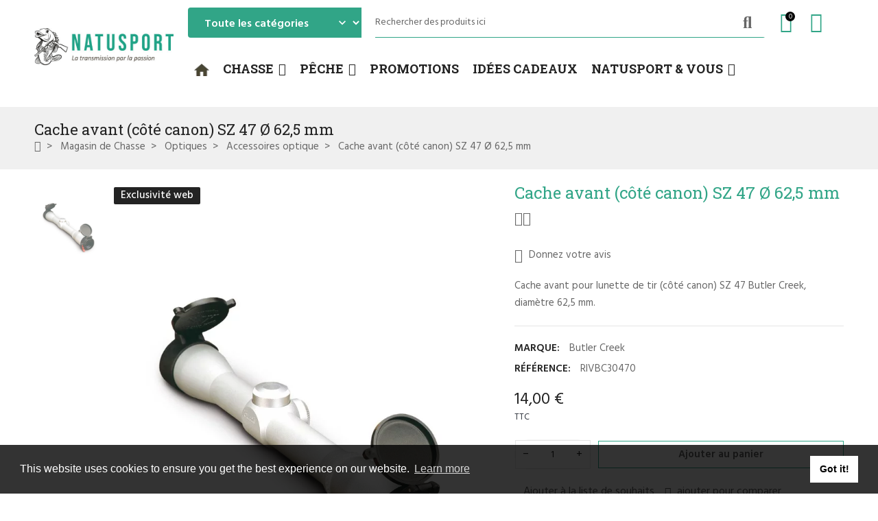

--- FILE ---
content_type: text/html; charset=utf-8
request_url: https://www.natusport.fr/accessoires-optique/22588-cache-avant-cote-canon-sz-47-o-625-mm.html
body_size: 68213
content:
<!doctype html>
<html lang="fr">

  <head>
    
      
  <meta charset="utf-8">


  <meta http-equiv="x-ua-compatible" content="ie=edge">



  <title>Cache avant pour lunette SZ 47 (côté canon) diamètre 62,5 mm Natusport</title>
  
    <script data-keepinline="true">
    var cdcGtmApi = '//www.natusport.fr/module/cdc_googletagmanager/async';
    var ajaxShippingEvent = 1;
    var ajaxPaymentEvent = 1;

/* datalayer */
dataLayer = window.dataLayer || [];
    let cdcDatalayer = {"event":"view_item","pageCategory":"product","ecommerce":{"currency":"EUR","value":"11.67","items":[{"item_id":"22588","item_name":"Cache avant (cote canon) SZ 47 Ø 62,5 mm","item_reference":"RIVBC30470","item_brand":"Butler Creek","item_category":"Magasin de Chasse","item_category2":"Optiques","item_category3":"Accessoires optique","price":"11.67","price_tax_exc":"11.67","price_tax_inc":"14","quantity":1,"google_business_vertical":"retail"}]}};
    dataLayer.push(cdcDatalayer);

/* call to GTM Tag */
(function(w,d,s,l,i){w[l]=w[l]||[];w[l].push({'gtm.start':
new Date().getTime(),event:'gtm.js'});var f=d.getElementsByTagName(s)[0],
j=d.createElement(s),dl=l!='dataLayer'?'&l='+l:'';j.async=true;j.src=
'https://www.googletagmanager.com/gtm.js?id='+i+dl;f.parentNode.insertBefore(j,f);
})(window,document,'script','dataLayer','GTM-TTJ5K7H');

/* async call to avoid cache system for dynamic data */
dataLayer.push({
  'event': 'datalayer_ready'
});
</script>
  
  <meta name="description" content="Cache avant pour lunette de type flip open en plastique noir, diamètre 62,5 mm, marque Butler Creek.">
  <meta name="keywords" content="">
        <link rel="canonical" href="https://www.natusport.fr/accessoires-optique/22588-cache-avant-cote-canon-sz-47-o-625-mm.html">
    
      
  
  
    <script type="application/ld+json">
  {
    "@context": "https://schema.org",
    "@type": "Organization",
    "name" : "natusport",
    "url" : "https://www.natusport.fr/"
         ,"logo": {
        "@type": "ImageObject",
        "url":"https://www.natusport.fr/img/logo-1747300010.jpg"
      }
      }
</script>

<script type="application/ld+json">
  {
    "@context": "https://schema.org",
    "@type": "WebPage",
    "isPartOf": {
      "@type": "WebSite",
      "url":  "https://www.natusport.fr/",
      "name": "natusport"
    },
    "name": "Cache avant pour lunette SZ 47 (côté canon) diamètre 62,5 mm Natusport",
    "url":  "https://www.natusport.fr/accessoires-optique/22588-cache-avant-cote-canon-sz-47-o-625-mm.html"
  }
</script>


  <script type="application/ld+json">
    {
      "@context": "https://schema.org",
      "@type": "BreadcrumbList",
      "itemListElement": [
                  {
            "@type": "ListItem",
            "position": 1,
            "name": "Accueil",
            "item": "https://www.natusport.fr/"
          },                  {
            "@type": "ListItem",
            "position": 2,
            "name": "Magasin de Chasse",
            "item": "https://www.natusport.fr/2084-chasse"
          },                  {
            "@type": "ListItem",
            "position": 3,
            "name": "Optiques",
            "item": "https://www.natusport.fr/331-optiques-pour-la-chasse"
          },                  {
            "@type": "ListItem",
            "position": 4,
            "name": "Accessoires optique",
            "item": "https://www.natusport.fr/805-accessoires-optique"
          },                  {
            "@type": "ListItem",
            "position": 5,
            "name": "Cache avant (côté canon) SZ 47 Ø 62,5 mm",
            "item": "https://www.natusport.fr/accessoires-optique/22588-cache-avant-cote-canon-sz-47-o-625-mm.html"
          }              ]
    }
  </script>
  
  
  
  <script type="application/ld+json">
  {
    "@context": "https://schema.org/",
    "@type": "Product",
    "name": "Cache avant (côté canon) SZ 47 Ø 62,5 mm",
    "description": "Cache avant pour lunette de type flip open en plastique noir, diamètre 62,5 mm, marque Butler Creek.",
    "category": "Accessoires optique",
    "image" :"https://www.natusport.fr/17086-home_default/cache-avant-cote-canon-sz-47-o-625-mm.webp",    "sku": "RIVBC30470",
    "mpn": "RIVBC30470"
        ,
    "brand": {
      "@type": "Brand",
      "name": "Butler Creek"
    }
                        ,
    "offers": {
      "@type": "Offer",
      "priceCurrency": "EUR",
      "name": "Cache avant (côté canon) SZ 47 Ø 62,5 mm",
      "price": "14",
      "url": "https://www.natusport.fr/accessoires-optique/22588-cache-avant-cote-canon-sz-47-o-625-mm.html",
      "priceValidUntil": "2026-01-21",
              "image": ["https://www.natusport.fr/17086-large_default/cache-avant-cote-canon-sz-47-o-625-mm.webp"],
            "sku": "RIVBC30470",
      "mpn": "RIVBC30470",
                        "availability": "https://schema.org/InStock",
      "seller": {
        "@type": "Organization",
        "name": "natusport"
      }
    }
      }
</script>
  
  
    
  

  
    <meta property="og:title" content="Cache avant pour lunette SZ 47 (côté canon) diamètre 62,5 mm Natusport" />
    <meta property="og:description" content="Cache avant pour lunette de type flip open en plastique noir, diamètre 62,5 mm, marque Butler Creek." />
    <meta property="og:url" content="https://www.natusport.fr/accessoires-optique/22588-cache-avant-cote-canon-sz-47-o-625-mm.html" />
    <meta property="og:site_name" content="natusport" />
        



  <meta name="viewport" content="width=device-width, initial-scale=1, shrink-to-fit=no">



  <link rel="icon" type="image/vnd.microsoft.icon" href="https://www.natusport.fr/img/favicon.ico?1747300010">
  <link rel="shortcut icon" type="image/x-icon" href="https://www.natusport.fr/img/favicon.ico?1747300010">


<link rel="dns-prefetch" href="https://www.natusport.fr" />
<link rel="preconnect" href="https://www.natusport.fr" crossorigin />


  <link rel="preconnect" href="https://fonts.googleapis.com">
  <link rel="preconnect" href="https://fonts.gstatic.com" crossorigin>
  
  <link href="//fonts.googleapis.com/icon?family=Material+Icons" rel="stylesheet">
      <link href="//fonts.googleapis.com/css2?family=Hind:wght@400;500;600&amp;display=swap" rel="stylesheet">
        <link href="//fonts.googleapis.com/css2?family=Roboto+Slab:wght@400;600&amp;display=swap" rel="stylesheet">
  


  <link rel="stylesheet" href="https://cdn.jsdelivr.net/npm/@alma/widgets@4.x.x/dist/widgets.min.css" type="text/css" media="all"><link rel="stylesheet" href="https://www.natusport.fr/themes/PRS028/assets/cache/theme-2c22b6134.css" type="text/css" media="all">


  <script type="text/javascript">var Chronopost = {"ajax_endpoint":"https:\/\/www.natusport.fr\/module\/chronopost\/ajax?ajax=1"};var ajaxTdElementor = {"ajax":"\/\/www.natusport.fr\/module\/tdelementor\/ajax","contact":"\/\/www.natusport.fr\/module\/tdelementor\/contact","contact_token":"d4c8f500e768c835fbb89c830602e9d7","subscription":"\/\/www.natusport.fr\/module\/tdelementor\/subscription","languages":[],"currencies":[]};var always_load_content = false;var bitmegamenu = {"containerSelector":".header-nav > .container"};var buttoncompare_title_add = "ajouter pour comparer";var buttoncompare_title_remove = "Supprimer de la comparaison";var buttonwishlist_title_add = "Ajouter \u00e0 la liste de souhaits";var buttonwishlist_title_remove = "Supprimer de la liste de souhaits";var comparator_max_item = 3;var compareAdd = "Le produit a \u00e9t\u00e9 ajout\u00e9 \u00e0 la comparaison de produits";var compareRemove = "Le produit a \u00e9t\u00e9 retir\u00e9 de la comparaison de produits";var compareUrl = "https:\/\/www.natusport.fr\/module\/tdcompare\/compare";var compareView = "Comparer";var comparedProductsIds = [];var compared_products = [];var disable_comment = "Le crit\u00e8re n'existe pas pour ce produit.";var isLogged = false;var is_required_label = " est requis";var loginLabel = "Vous devez \u00eatre connect\u00e9 pour g\u00e9rer votre liste de souhaits";var login_url = "https:\/\/www.natusport.fr\/mon-compte";var max_item = "Vous ne pouvez pas ajouter plus de 3 produit(s) \u00e0 la comparaison de produits";var moderation_active = 1;var prestashop = {"cart":{"products":[],"totals":{"total":{"type":"total","label":"Total","amount":0,"value":"0,00\u00a0\u20ac"},"total_including_tax":{"type":"total","label":"Total TTC","amount":0,"value":"0,00\u00a0\u20ac"},"total_excluding_tax":{"type":"total","label":"Total HT :","amount":0,"value":"0,00\u00a0\u20ac"}},"subtotals":{"products":{"type":"products","label":"Sous-total","amount":0,"value":"0,00\u00a0\u20ac"},"discounts":null,"shipping":{"type":"shipping","label":"Livraison","amount":0,"value":""},"tax":null},"products_count":0,"summary_string":"0 articles","vouchers":{"allowed":1,"added":[]},"discounts":[],"minimalPurchase":0,"minimalPurchaseRequired":""},"currency":{"id":1,"name":"Euro","iso_code":"EUR","iso_code_num":"978","sign":"\u20ac"},"customer":{"lastname":null,"firstname":null,"email":null,"birthday":null,"newsletter":null,"newsletter_date_add":null,"optin":null,"website":null,"company":null,"siret":null,"ape":null,"is_logged":false,"gender":{"type":null,"name":null},"addresses":[]},"country":{"id_zone":"15","id_currency":"0","call_prefix":"33","iso_code":"FR","active":"1","contains_states":"0","need_identification_number":"0","need_zip_code":"1","zip_code_format":"NNNNN","display_tax_label":"1","name":"France M\u00e9tropolitaine (Corse incluse)","id":8},"language":{"name":"Fran\u00e7ais (French)","iso_code":"fr","locale":"fr-FR","language_code":"fr","active":"1","is_rtl":"0","date_format_lite":"d\/m\/Y","date_format_full":"d\/m\/Y H:i:s","id":1},"page":{"title":"","canonical":"https:\/\/www.natusport.fr\/accessoires-optique\/22588-cache-avant-cote-canon-sz-47-o-625-mm.html","meta":{"title":"Cache avant pour lunette SZ 47 (c\u00f4t\u00e9 canon) diam\u00e8tre 62,5 mm Natusport","description":"Cache avant pour lunette de type flip open en plastique noir, diam\u00e8tre 62,5 mm, marque Butler Creek.","keywords":"","robots":"index"},"page_name":"product","body_classes":{"lang-fr":true,"lang-rtl":false,"country-FR":true,"currency-EUR":true,"layout-full-width":true,"page-product":true,"tax-display-enabled":true,"page-customer-account":false,"product-id-22588":true,"product-Cache avant (c\u00f4t\u00e9 canon) SZ 47 \u00d8 62,5 mm":true,"product-id-category-805":true,"product-id-manufacturer-98":true,"product-id-supplier-4":true,"product-available-for-order":true},"admin_notifications":[],"password-policy":{"feedbacks":{"0":"Tr\u00e8s faible","1":"Faible","2":"Moyenne","3":"Fort","4":"Tr\u00e8s fort","Straight rows of keys are easy to guess":"Les suites de touches sur le clavier sont faciles \u00e0 deviner","Short keyboard patterns are easy to guess":"Les mod\u00e8les courts sur le clavier sont faciles \u00e0 deviner.","Use a longer keyboard pattern with more turns":"Utilisez une combinaison de touches plus longue et plus complexe.","Repeats like \"aaa\" are easy to guess":"Les r\u00e9p\u00e9titions (ex. : \"aaa\") sont faciles \u00e0 deviner.","Repeats like \"abcabcabc\" are only slightly harder to guess than \"abc\"":"Les r\u00e9p\u00e9titions (ex. : \"abcabcabc\") sont seulement un peu plus difficiles \u00e0 deviner que \"abc\".","Sequences like abc or 6543 are easy to guess":"Les s\u00e9quences (ex. : abc ou 6543) sont faciles \u00e0 deviner.","Recent years are easy to guess":"Les ann\u00e9es r\u00e9centes sont faciles \u00e0 deviner.","Dates are often easy to guess":"Les dates sont souvent faciles \u00e0 deviner.","This is a top-10 common password":"Ce mot de passe figure parmi les 10 mots de passe les plus courants.","This is a top-100 common password":"Ce mot de passe figure parmi les 100 mots de passe les plus courants.","This is a very common password":"Ceci est un mot de passe tr\u00e8s courant.","This is similar to a commonly used password":"Ce mot de passe est similaire \u00e0 un mot de passe couramment utilis\u00e9.","A word by itself is easy to guess":"Un mot seul est facile \u00e0 deviner.","Names and surnames by themselves are easy to guess":"Les noms et les surnoms seuls sont faciles \u00e0 deviner.","Common names and surnames are easy to guess":"Les noms et les pr\u00e9noms courants sont faciles \u00e0 deviner.","Use a few words, avoid common phrases":"Utilisez quelques mots, \u00e9vitez les phrases courantes.","No need for symbols, digits, or uppercase letters":"Pas besoin de symboles, de chiffres ou de majuscules.","Avoid repeated words and characters":"\u00c9viter de r\u00e9p\u00e9ter les mots et les caract\u00e8res.","Avoid sequences":"\u00c9viter les s\u00e9quences.","Avoid recent years":"\u00c9vitez les ann\u00e9es r\u00e9centes.","Avoid years that are associated with you":"\u00c9vitez les ann\u00e9es qui vous sont associ\u00e9es.","Avoid dates and years that are associated with you":"\u00c9vitez les dates et les ann\u00e9es qui vous sont associ\u00e9es.","Capitalization doesn't help very much":"Les majuscules ne sont pas tr\u00e8s utiles.","All-uppercase is almost as easy to guess as all-lowercase":"Un mot de passe tout en majuscules est presque aussi facile \u00e0 deviner qu'un mot de passe tout en minuscules.","Reversed words aren't much harder to guess":"Les mots invers\u00e9s ne sont pas beaucoup plus difficiles \u00e0 deviner.","Predictable substitutions like '@' instead of 'a' don't help very much":"Les substitutions pr\u00e9visibles comme '\"@\" au lieu de \"a\" n'aident pas beaucoup.","Add another word or two. Uncommon words are better.":"Ajoutez un autre mot ou deux. Pr\u00e9f\u00e9rez les mots peu courants."}}},"shop":{"name":"natusport","logo":"https:\/\/www.natusport.fr\/img\/logo-1747300010.jpg","stores_icon":"https:\/\/www.natusport.fr\/img\/logo_stores.png","favicon":"https:\/\/www.natusport.fr\/img\/favicon.ico"},"core_js_public_path":"\/themes\/","urls":{"base_url":"https:\/\/www.natusport.fr\/","current_url":"https:\/\/www.natusport.fr\/accessoires-optique\/22588-cache-avant-cote-canon-sz-47-o-625-mm.html","shop_domain_url":"https:\/\/www.natusport.fr","img_ps_url":"https:\/\/www.natusport.fr\/img\/","img_cat_url":"https:\/\/www.natusport.fr\/img\/c\/","img_lang_url":"https:\/\/www.natusport.fr\/img\/l\/","img_prod_url":"https:\/\/www.natusport.fr\/img\/p\/","img_manu_url":"https:\/\/www.natusport.fr\/img\/m\/","img_sup_url":"https:\/\/www.natusport.fr\/img\/su\/","img_ship_url":"https:\/\/www.natusport.fr\/img\/s\/","img_store_url":"https:\/\/www.natusport.fr\/img\/st\/","img_col_url":"https:\/\/www.natusport.fr\/img\/co\/","img_url":"https:\/\/www.natusport.fr\/themes\/PRS028\/assets\/img\/","css_url":"https:\/\/www.natusport.fr\/themes\/PRS028\/assets\/css\/","js_url":"https:\/\/www.natusport.fr\/themes\/PRS028\/assets\/js\/","pic_url":"https:\/\/www.natusport.fr\/upload\/","theme_assets":"https:\/\/www.natusport.fr\/themes\/PRS028\/assets\/","theme_dir":"https:\/\/www.natusport.fr\/themes\/PRS028\/","pages":{"address":"https:\/\/www.natusport.fr\/adresse","addresses":"https:\/\/www.natusport.fr\/adresses","authentication":"https:\/\/www.natusport.fr\/connexion","manufacturer":"https:\/\/www.natusport.fr\/brands","cart":"https:\/\/www.natusport.fr\/panier","category":"https:\/\/www.natusport.fr\/index.php?controller=category","cms":"https:\/\/www.natusport.fr\/index.php?controller=cms","contact":"https:\/\/www.natusport.fr\/nous-contacter","discount":"https:\/\/www.natusport.fr\/reduction","guest_tracking":"https:\/\/www.natusport.fr\/suivi-commande-invite","history":"https:\/\/www.natusport.fr\/historique-commandes","identity":"https:\/\/www.natusport.fr\/identite","index":"https:\/\/www.natusport.fr\/","my_account":"https:\/\/www.natusport.fr\/mon-compte","order_confirmation":"https:\/\/www.natusport.fr\/confirmation-commande","order_detail":"https:\/\/www.natusport.fr\/index.php?controller=order-detail","order_follow":"https:\/\/www.natusport.fr\/suivi-commande","order":"https:\/\/www.natusport.fr\/commande","order_return":"https:\/\/www.natusport.fr\/index.php?controller=order-return","order_slip":"https:\/\/www.natusport.fr\/avoirs","pagenotfound":"https:\/\/www.natusport.fr\/page-introuvable","password":"https:\/\/www.natusport.fr\/recuperation-mot-de-passe","pdf_invoice":"https:\/\/www.natusport.fr\/index.php?controller=pdf-invoice","pdf_order_return":"https:\/\/www.natusport.fr\/index.php?controller=pdf-order-return","pdf_order_slip":"https:\/\/www.natusport.fr\/index.php?controller=pdf-order-slip","prices_drop":"https:\/\/www.natusport.fr\/promotions","product":"https:\/\/www.natusport.fr\/index.php?controller=product","registration":"https:\/\/www.natusport.fr\/index.php?controller=registration","search":"https:\/\/www.natusport.fr\/recherche","sitemap":"https:\/\/www.natusport.fr\/plan-site","stores":"https:\/\/www.natusport.fr\/magasins","supplier":"https:\/\/www.natusport.fr\/fournisseur","new_products":"https:\/\/www.natusport.fr\/nouveaux-produits","brands":"https:\/\/www.natusport.fr\/brands","register":"https:\/\/www.natusport.fr\/index.php?controller=registration","order_login":"https:\/\/www.natusport.fr\/commande?login=1"},"alternative_langs":[],"actions":{"logout":"https:\/\/www.natusport.fr\/?mylogout="},"no_picture_image":{"bySize":{"cart_default":{"url":"https:\/\/www.natusport.fr\/img\/p\/fr-default-cart_default.jpg","width":125,"height":162},"small_default":{"url":"https:\/\/www.natusport.fr\/img\/p\/fr-default-small_default.jpg","width":125,"height":162},"home_default":{"url":"https:\/\/www.natusport.fr\/img\/p\/fr-default-home_default.jpg","width":370,"height":480},"medium_default":{"url":"https:\/\/www.natusport.fr\/img\/p\/fr-default-medium_default.jpg","width":540,"height":700},"large_default":{"url":"https:\/\/www.natusport.fr\/img\/p\/fr-default-large_default.jpg","width":771,"height":1000}},"small":{"url":"https:\/\/www.natusport.fr\/img\/p\/fr-default-cart_default.jpg","width":125,"height":162},"medium":{"url":"https:\/\/www.natusport.fr\/img\/p\/fr-default-home_default.jpg","width":370,"height":480},"large":{"url":"https:\/\/www.natusport.fr\/img\/p\/fr-default-large_default.jpg","width":771,"height":1000},"legend":""}},"configuration":{"display_taxes_label":true,"display_prices_tax_incl":true,"is_catalog":false,"show_prices":true,"opt_in":{"partner":true},"quantity_discount":{"type":"discount","label":"Remise sur prix unitaire"},"voucher_enabled":1,"return_enabled":0},"field_required":[],"breadcrumb":{"links":[{"title":"Accueil","url":"https:\/\/www.natusport.fr\/"},{"title":"Magasin de Chasse","url":"https:\/\/www.natusport.fr\/2084-chasse"},{"title":"Optiques","url":"https:\/\/www.natusport.fr\/331-optiques-pour-la-chasse"},{"title":"Accessoires optique","url":"https:\/\/www.natusport.fr\/805-accessoires-optique"},{"title":"Cache avant (c\u00f4t\u00e9 canon) SZ 47 \u00d8 62,5 mm","url":"https:\/\/www.natusport.fr\/accessoires-optique\/22588-cache-avant-cote-canon-sz-47-o-625-mm.html"}],"count":5},"link":{"protocol_link":"https:\/\/","protocol_content":"https:\/\/"},"time":1767666125,"static_token":"a078bbd82948fdead81ab1a29e04f472","token":"553899a4e8bc8110a175fa902c2bd094","debug":false};var productcomment_added = "Merci pour votre avis. Votre commentaire a \u00e9t\u00e9 ajout\u00e9!";var productcomment_added_moderation = "Merci pour votre avis. Il sera disponible une fois approuv\u00e9 par un mod\u00e9rateur.";var productcomments_controller_url = "https:\/\/www.natusport.fr\/module\/tdproductcomments\/default";var productcomments_url_rewrite = "1";var psemailsubscription_subscription = "https:\/\/www.natusport.fr\/module\/ps_emailsubscription\/subscription";var psr_icon_color = "#F19D76";var secure_key = "7d67ebd2371583dfbee653333f0be2d4";var ssIsCeInstalled = false;var ss_link_image_webp = "https:\/\/www.natusport.fr\/modules\/ets_superspeed\/views\/img\/en.webp";var tdSearch = {"noProducts":"Aucun produit trouv\u00e9!","count":"10","search_string":false,"current_category_id":0};var tdShoppingCart = {"isAjax":true,"ajax":"\/\/www.natusport.fr\/module\/tdshoppingcart\/ajax","afterAdd":"modal"};var tdfreeshipping_ajax = "https:\/\/www.natusport.fr\/module\/tdfreeshipping\/ajax";var tdthreesixty = {"speed":"100"};var tdtoken = "a078bbd82948fdead81ab1a29e04f472";var themeOpt = {"g_preloader":"prenone","g_bttop":"1","pp_zoom":"1","tip_toggle":"1","infiniteScroll":"default","h_layout":false,"sh_type":"scrollup"};var wishlist_add = "Le produit a \u00e9t\u00e9 ajout\u00e9 avec succ\u00e8s \u00e0 votre liste de souhaits";var wishlist_cancel_txt = "Annuler";var wishlist_confirm_del_txt = "Supprimer l'\u00e9l\u00e9ment s\u00e9lectionn\u00e9\u00a0?";var wishlist_del_default_txt = "Impossible de supprimer la liste de souhaits par d\u00e9faut";var wishlist_email_txt = "E-mail";var wishlist_loggin_required = "Vous devez \u00eatre connect\u00e9 pour g\u00e9rer votre liste de souhaits";var wishlist_ok_txt = "D'accord";var wishlist_quantity_required = "Vous devez saisir une quantit\u00e9";var wishlist_remove = "Le produit a \u00e9t\u00e9 supprim\u00e9 avec succ\u00e8s de votre liste de souhaits";var wishlist_reset_txt = "R\u00e9initialiser";var wishlist_send_txt = "Envoyer";var wishlist_send_wishlist_txt = "Envoyer la liste de souhaits";var wishlist_url = "https:\/\/www.natusport.fr\/module\/tdproductwishlist\/mywishlist";var wishlist_view = "Voir votre liste de souhaits";</script>


  <script type="text/javascript">
var sp_link_base ='https://www.natusport.fr';
</script>
<style>

    </style>

<script type="text/javascript">
function renderDataAjax(jsonData)
{
    for (var key in jsonData) {
	    if(key=='java_script')
        {
            $('body').append(jsonData[key]);
        }
        else
            if($('#ets_speed_dy_'+key).length)
            {
                if($('#ets_speed_dy_'+key+' #layer_cart').length)
                {
                    $('#ets_speed_dy_'+key).before($('#ets_speed_dy_'+key+' #layer_cart').clone());
                    $('#ets_speed_dy_'+key+' #layer_cart').remove();
                    $('#layer_cart').before('<div class="layer_cart_overlay"></div>');
                }
                $('.ets_speed_dynamic_hook[id="ets_speed_dy_'+key+'"]').replaceWith(jsonData[key]);
            }
              
    }
    if($('#header .shopping_cart').length && $('#header .cart_block').length)
    {
        var shopping_cart = new HoverWatcher('#header .shopping_cart');
        var cart_block = new HoverWatcher('#header .cart_block');
        $("#header .shopping_cart a:first").hover(
    		function(){
    			if (ajaxCart.nb_total_products > 0 || parseInt($('.ajax_cart_quantity').html()) > 0)
    				$("#header .cart_block").stop(true, true).slideDown(450);
    		},
    		function(){
    			setTimeout(function(){
    				if (!shopping_cart.isHoveringOver() && !cart_block.isHoveringOver())
    					$("#header .cart_block").stop(true, true).slideUp(450);
    			}, 200);
    		}
    	);
    }
    if(typeof jsonData.custom_js!== undefined && jsonData.custom_js)
        $('head').append('<script src="'+sp_link_base+'/modules/ets_superspeed/views/js/script_custom.js">');
}
</script>

<style>
.layered_filter_ul .radio,.layered_filter_ul .checkbox {
    display: inline-block;
}
.ets_speed_dynamic_hook .cart-products-count{
    display:none!important;
}
.ets_speed_dynamic_hook .ajax_cart_quantity ,.ets_speed_dynamic_hook .ajax_cart_product_txt,.ets_speed_dynamic_hook .ajax_cart_product_txt_s{
    display:none!important;
}
.ets_speed_dynamic_hook .shopping_cart > a:first-child:after {
    display:none!important;
}
</style><style id="elementor-global">.elementor-widget-heading.elementor-widget-heading .elementor-heading-title{color:#6ec1e4;}.elementor-widget-image .widget-image-caption{color:#7a7a7a;}.elementor-widget-text-editor{color:#7a7a7a;}.elementor-widget-text-editor a, .elementor-widget-text-editor p{color:inherit;}.elementor-widget-text-editor.elementor-drop-cap-view-stacked .elementor-drop-cap{background-color:#6ec1e4;}.elementor-widget-text-editor.elementor-drop-cap-view-framed .elementor-drop-cap, .elementor-widget-text-editor.elementor-drop-cap-view-default .elementor-drop-cap{color:#6ec1e4;border-color:#6ec1e4;}.elementor-widget-button a.elementor-button, .elementor-widget-button .elementor-button{background-color:#61ce70;}.elementor-widget-divider .elementor-divider-separator{border-top-color:#7a7a7a;}.elementor-widget-image-box .elementor-image-box-content .elementor-image-box-title{color:#6ec1e4;}.elementor-widget-image-box .elementor-image-box-content .elementor-image-box-description{color:#7a7a7a;}.elementor-widget-icon.elementor-view-stacked .elementor-icon{background-color:#6ec1e4;}.elementor-widget-icon.elementor-view-framed .elementor-icon, .elementor-widget-icon.elementor-view-default .elementor-icon{color:#6ec1e4;border-color:#6ec1e4;}.elementor-widget-icon.elementor-view-framed .elementor-icon, .elementor-widget-icon.elementor-view-default .elementor-icon svg{fill:#6ec1e4;}.elementor-widget-icon-box.elementor-view-stacked .elementor-icon{background-color:#6ec1e4;}.elementor-widget-icon-box.elementor-view-framed .elementor-icon, .elementor-widget-icon-box.elementor-view-default .elementor-icon{fill:#6ec1e4;color:#6ec1e4;border-color:#6ec1e4;}.elementor-widget-icon-box .elementor-icon-box-content .elementor-icon-box-title{color:#6ec1e4;}.elementor-widget-icon-box .elementor-icon-box-content .elementor-icon-box-description{color:#7a7a7a;}.elementor-widget-star-rating .elementor-star-rating__title{color:#7a7a7a;}.elementor-widget-icon-list .elementor-icon-list-item:not(:last-child):after{border-color:#7a7a7a;}.elementor-widget-icon-list .elementor-icon-list-icon i{color:#6ec1e4;}.elementor-widget-icon-list .elementor-icon-list-icon svg{fill:#6ec1e4;}.elementor-widget-icon-list .elementor-icon-list-text{color:#54595f;}.elementor-widget-counter .elementor-counter-number-wrapper{color:#6ec1e4;}.elementor-widget-counter .elementor-counter-title{color:#54595f;}.elementor-widget-progress .elementor-progress-wrapper .elementor-progress-bar{background-color:#6ec1e4;}.elementor-widget-progress .elementor-title{color:#6ec1e4;}.elementor-widget-testimonial .elementor-testimonial-content{color:#7a7a7a;}.elementor-widget-testimonial .elementor-testimonial-name{color:#6ec1e4;}.elementor-widget-testimonial .elementor-testimonial-job{color:#54595f;}.elementor-widget-tabs .elementor-tab-title{color:#6ec1e4;}.elementor-widget-tabs .elementor-tab-title.elementor-active{color:#61ce70;}.elementor-widget-tabs .elementor-tab-content{color:#7a7a7a;}.elementor-widget-accordion .elementor-accordion .elementor-tab-title{color:#6ec1e4;}.elementor-widget-accordion .elementor-accordion .elementor-tab-title.elementor-active{color:#61ce70;}.elementor-widget-accordion .elementor-accordion .elementor-tab-content{color:#7a7a7a;}.elementor-widget-toggle .elementor-toggle .elementor-tab-title{color:#6ec1e4;}.elementor-widget-toggle .elementor-toggle .elementor-tab-title.elementor-active{color:#61ce70;}.elementor-widget-toggle .elementor-toggle .elementor-tab-content{color:#7a7a7a;}.elementor-widget-call-to-action .elementor-ribbon-inner{background-color:#61ce70;}.elementor-widget-footer-links .footer_block .title_block:first-child:after{border-color:#7a7a7a;}.elementor-widget-footer-links .elementor-icon-list-item:not(:last-child):after{border-color:#7a7a7a;}.elementor-widget-footer-links .elementor-icon-list-icon i{color:#6ec1e4;}.elementor-widget-footer-links .elementor-icon-list-icon svg{fill:#6ec1e4;}.elementor-widget-footer-links .elementor-icon-list-text{color:#54595f;}</style>
            <script type="text/javascript">
                var elementorFrontendConfig = {"environmentMode":{"edit":false,"wpPreview":true},"is_rtl":false,"breakpoints":{"xs":0,"sm":480,"md":768,"lg":1025,"xl":1440,"xxl":1600},"version":"1.0.6","urls":{"assets":"https:\/\/www.natusport.fr\/modules\/tdelementor\/assets\/"},"settings":{"general":{"elementor_global_image_lightbox":"yes","elementor_enable_lightbox_in_editor":"yes"}}};
            </script>
    <script>
        window.addEventListener("load", function(){
            window.cookieconsent.initialise({
                "palette": {
                    "popup": {
                        "background": "#000",
                    },
                    "button": {
                        "background": "#f1d600"
                    }
                },
                                                                                                                "content": {
                    "message": "This website uses cookies to ensure you get the best experience on our website.",
                    "dismiss": "Got it!",
                    "link": "Learn more"                }
            })});
    </script>



    
  <meta property="og:type" content="product">
      <meta property="og:image" content="https://www.natusport.fr/17086-large_default/cache-avant-cote-canon-sz-47-o-625-mm.webp">
  
      <meta property="product:pretax_price:amount" content="11.666667">
    <meta property="product:pretax_price:currency" content="EUR">
    <meta property="product:price:amount" content="14">
    <meta property="product:price:currency" content="EUR">
    
  </head>

  <body id="product" class="lang-fr country-fr currency-eur layout-full-width page-product tax-display-enabled product-id-22588 product-cache-avant--cote-canon--sz-47-O-62-5-mm product-id-category-805 product-id-manufacturer-98 product-id-supplier-4 product-available-for-order cart-is-empty">

    
      <!-- Google Tag Manager (noscript) -->
<noscript><iframe src="https://www.googletagmanager.com/ns.html?id=GTM-TTJ5K7H"
height="0" width="0" style="display:none;visibility:hidden"></iframe></noscript>
<!-- End Google Tag Manager (noscript) -->

    

    
          

    
      <svg style="display: none;">
	<symbol id="pp_facebook" viewBox="0 0 96.124 96.123">
		<path d="M72.089,0.02L59.624,0C45.62,0,36.57,9.285,36.57,23.656v10.907H24.037c-1.083,0-1.96,0.878-1.96,1.961v15.803
		c0,1.083,0.878,1.96,1.96,1.96h12.533v39.876c0,1.083,0.877,1.96,1.96,1.96h16.352c1.083,0,1.96-0.878,1.96-1.96V54.287h14.654
		c1.083,0,1.96-0.877,1.96-1.96l0.006-15.803c0-0.52-0.207-1.018-0.574-1.386c-0.367-0.368-0.867-0.575-1.387-0.575H56.842v-9.246
		c0-4.444,1.059-6.7,6.848-6.7l8.397-0.003c1.082,0,1.959-0.878,1.959-1.96V1.98C74.046,0.899,73.17,0.022,72.089,0.02z"/>
	</symbol>
	<symbol id="pp_twitter" viewBox="0 0 512 512">
		<path d="M512,97.248c-19.04,8.352-39.328,13.888-60.48,16.576c21.76-12.992,38.368-33.408,46.176-58.016
		c-20.288,12.096-42.688,20.64-66.56,25.408C411.872,60.704,384.416,48,354.464,48c-58.112,0-104.896,47.168-104.896,104.992
		c0,8.32,0.704,16.32,2.432,23.936c-87.264-4.256-164.48-46.08-216.352-109.792c-9.056,15.712-14.368,33.696-14.368,53.056
		c0,36.352,18.72,68.576,46.624,87.232c-16.864-0.32-33.408-5.216-47.424-12.928c0,0.32,0,0.736,0,1.152
		c0,51.008,36.384,93.376,84.096,103.136c-8.544,2.336-17.856,3.456-27.52,3.456c-6.72,0-13.504-0.384-19.872-1.792
		c13.6,41.568,52.192,72.128,98.08,73.12c-35.712,27.936-81.056,44.768-130.144,44.768c-8.608,0-16.864-0.384-25.12-1.44
		C46.496,446.88,101.6,464,161.024,464c193.152,0,298.752-160,298.752-298.688c0-4.64-0.16-9.12-0.384-13.568
		C480.224,136.96,497.728,118.496,512,97.248z"/>
	</symbol>
	<symbol id="pp_rss" viewBox="0 0 402.041 402.04">
		<path d="M54.816,292.382c-15.229,0-28.169,5.331-38.831,15.988C5.33,319.026,0,331.969,0,347.197
		c0,15.232,5.325,28.172,15.985,38.828c10.662,10.657,23.606,15.988,38.831,15.988c15.227,0,28.168-5.331,38.828-15.988
		c10.656-10.656,15.986-23.596,15.986-38.828c0-15.229-5.33-28.171-15.986-38.827C82.987,297.713,70.046,292.382,54.816,292.382z"
		/>
		<path d="M181.01,221.002c-21.51-21.698-46.158-38.97-73.948-51.816c-27.79-12.85-56.914-20.511-87.366-22.985h-1.425
		c-4.949,0-9.042,1.619-12.275,4.854C1.997,154.477,0,158.953,0,164.472v38.543c0,4.757,1.569,8.85,4.708,12.279
		c3.14,3.429,7.089,5.332,11.848,5.708c43.586,4.189,80.845,21.752,111.773,52.678c30.93,30.926,48.49,68.187,52.677,111.771
		c0.382,4.764,2.284,8.712,5.712,11.847c3.427,3.148,7.517,4.72,12.275,4.72h38.545c5.517,0,9.989-1.995,13.415-5.996
		c3.621-3.812,5.236-8.381,4.863-13.709c-2.478-30.447-10.14-59.573-22.987-87.361C219.983,267.16,202.708,242.514,181.01,221.002z
		"/>
		<path d="M367.728,239.701c-20.365-45.585-48.345-86.078-83.936-121.482c-35.405-35.594-75.896-63.572-121.485-83.939
		C116.723,13.917,68.996,2.494,19.126,0.02h-0.855c-4.949,0-9.136,1.713-12.563,5.14C1.903,8.583,0,12.964,0,18.294v40.825
		c0,4.76,1.667,8.897,4.996,12.419c3.33,3.523,7.373,5.376,12.132,5.57c40.924,2.478,79.799,12.188,116.63,29.127
		c36.83,16.94,68.806,38.972,95.93,66.09c27.118,27.123,49.149,59.101,66.089,95.931c16.94,36.836,26.557,75.705,28.839,116.627
		c0.195,4.764,2.046,8.809,5.564,12.139c3.524,3.329,7.762,4.999,12.71,4.999h40.823c5.331,0,9.701-1.902,13.134-5.715
		c3.809-3.806,5.517-8.274,5.144-13.415C399.52,333.017,388.093,285.291,367.728,239.701z"/>
	</symbol>
	<symbol id="pp_youtube" viewBox="0 0 512 512">
		<path d="M490.24,113.92c-13.888-24.704-28.96-29.248-59.648-30.976C399.936,80.864,322.848,80,256.064,80
		c-66.912,0-144.032,0.864-174.656,2.912c-30.624,1.76-45.728,6.272-59.744,31.008C7.36,138.592,0,181.088,0,255.904
		C0,255.968,0,256,0,256c0,0.064,0,0.096,0,0.096v0.064c0,74.496,7.36,117.312,21.664,141.728
		c14.016,24.704,29.088,29.184,59.712,31.264C112.032,430.944,189.152,432,256.064,432c66.784,0,143.872-1.056,174.56-2.816
		c30.688-2.08,45.76-6.56,59.648-31.264C504.704,373.504,512,330.688,512,256.192c0,0,0-0.096,0-0.16c0,0,0-0.064,0-0.096
		C512,181.088,504.704,138.592,490.24,113.92z M192,352V160l160,96L192,352z"/>
	</symbol>
	<symbol id="pp_vimeo" viewBox="0 0 438.536 438.536">
		<path d="M414.41,24.123C398.333,8.042,378.963,0,356.315,0H82.228C59.58,0,40.21,8.042,24.126,24.123
		C8.045,40.207,0.003,59.576,0.003,82.225v274.084c0,22.647,8.042,42.018,24.123,58.102c16.084,16.084,35.454,24.126,58.102,24.126
		h274.084c22.648,0,42.018-8.042,58.095-24.126c16.084-16.084,24.126-35.454,24.126-58.102V82.225
		C438.532,59.576,430.49,40.204,414.41,24.123z M358.033,145.319c-2.673,13.894-10.52,35.454-23.562,64.665
		c-13.045,29.218-29.455,57.054-49.252,83.511c-22.654,30.453-46.445,53.009-71.374,67.673c-6.473,3.99-13.706,6.995-21.698,8.99
		c-7.994,1.995-16.086,1.852-24.269-0.432c-11.613-4.948-21.414-16.847-29.408-35.689c-3.997-9.712-9.423-28.459-16.274-56.246
		c-6.85-26.837-11.897-44.633-15.131-53.387c-0.95-2.477-2.141-6.332-3.567-11.564c-1.429-5.236-2.856-9.801-4.281-13.706
		c-1.427-3.903-3.186-7.564-5.282-10.992c-3.234-5.52-7.183-8.373-11.847-8.566c-4.661-0.188-10.185,0.81-16.558,2.996
		c-6.374,2.19-11.56,2.993-15.559,2.426c-2.281-0.38-4.327-2.283-6.136-5.709c-1.809-3.422-4.237-5.896-7.283-7.421v-1.999
		c7.613-5.333,19.271-15.037,34.973-29.127c15.703-14.085,28.693-24.172,38.971-30.262c13.324-7.804,25.41-10.185,36.26-7.139
		c5.137,1.524,9.945,5.33,14.416,11.42c4.471,6.091,7.85,12.658,10.135,19.701c2.096,6.66,5.33,22.266,9.707,46.822
		c0.572,3.805,1.384,10.61,2.428,20.411c1.045,9.803,1.999,17.795,2.853,23.982c0.855,6.188,2.664,13.135,5.426,20.838
		c2.756,7.713,6.324,13.853,10.704,18.421c8.186,8.754,16.464,10.089,24.838,3.997c5.332-3.997,12.088-13.421,20.273-28.26
		c8.945-17.316,13.894-30.928,14.839-40.825c1.334-14.465-1.191-23.885-7.563-28.265c-6.372-4.377-17.173-5.902-32.401-4.57
		c3.046-9.326,7.283-18.03,12.703-26.122c5.428-8.086,11.088-14.753,16.988-19.984c5.91-5.236,12.049-9.851,18.418-13.849
		c6.379-3.996,11.848-6.897,16.423-8.705c4.565-1.809,8.466-3,11.704-3.571c25.693-3.805,43.488,0.476,53.392,12.847
		C359.077,116.576,361.075,129.141,358.033,145.319z"/>
	</symbol>
	<symbol id="pp_instagram" viewBox="0 0 169.063 169.063">
		<path d="M122.406,0H46.654C20.929,0,0,20.93,0,46.655v75.752c0,25.726,20.929,46.655,46.654,46.655h75.752
		c25.727,0,46.656-20.93,46.656-46.655V46.655C169.063,20.93,148.133,0,122.406,0z M154.063,122.407
		c0,17.455-14.201,31.655-31.656,31.655H46.654C29.2,154.063,15,139.862,15,122.407V46.655C15,29.201,29.2,15,46.654,15h75.752
		c17.455,0,31.656,14.201,31.656,31.655V122.407z"/>
		<path d="M84.531,40.97c-24.021,0-43.563,19.542-43.563,43.563c0,24.02,19.542,43.561,43.563,43.561s43.563-19.541,43.563-43.561
		C128.094,60.512,108.552,40.97,84.531,40.97z M84.531,113.093c-15.749,0-28.563-12.812-28.563-28.561
		c0-15.75,12.813-28.563,28.563-28.563s28.563,12.813,28.563,28.563C113.094,100.281,100.28,113.093,84.531,113.093z"/>
		<path d="M129.921,28.251c-2.89,0-5.729,1.17-7.77,3.22c-2.051,2.04-3.23,4.88-3.23,7.78c0,2.891,1.18,5.73,3.23,7.78
		c2.04,2.04,4.88,3.22,7.77,3.22c2.9,0,5.73-1.18,7.78-3.22c2.05-2.05,3.22-4.89,3.22-7.78c0-2.9-1.17-5.74-3.22-7.78
		C135.661,29.421,132.821,28.251,129.921,28.251z"/>
	</symbol>
	<symbol id="pp_googleplus" viewBox="0 0 96.828 96.827">
		<path d="M62.617,0H39.525c-10.29,0-17.413,2.256-23.824,7.552c-5.042,4.35-8.051,10.672-8.051,16.912
		c0,9.614,7.33,19.831,20.913,19.831c1.306,0,2.752-0.134,4.028-0.253l-0.188,0.457c-0.546,1.308-1.063,2.542-1.063,4.468
		c0,3.75,1.809,6.063,3.558,8.298l0.22,0.283l-0.391,0.027c-5.609,0.384-16.049,1.1-23.675,5.787
		c-9.007,5.355-9.707,13.145-9.707,15.404c0,8.988,8.376,18.06,27.09,18.06c21.76,0,33.146-12.005,33.146-23.863
		c0.002-8.771-5.141-13.101-10.6-17.698l-4.605-3.582c-1.423-1.179-3.195-2.646-3.195-5.364c0-2.672,1.772-4.436,3.336-5.992
		l0.163-0.165c4.973-3.917,10.609-8.358,10.609-17.964c0-9.658-6.035-14.649-8.937-17.048h7.663c0.094,0,0.188-0.026,0.266-0.077
		l6.601-4.15c0.188-0.119,0.276-0.348,0.214-0.562C63.037,0.147,62.839,0,62.617,0z M34.614,91.535
		c-13.264,0-22.176-6.195-22.176-15.416c0-6.021,3.645-10.396,10.824-12.997c5.749-1.935,13.17-2.031,13.244-2.031
		c1.257,0,1.889,0,2.893,0.126c9.281,6.605,13.743,10.073,13.743,16.678C53.141,86.309,46.041,91.535,34.614,91.535z
		M34.489,40.756c-11.132,0-15.752-14.633-15.752-22.468c0-3.984,0.906-7.042,2.77-9.351c2.023-2.531,5.487-4.166,8.825-4.166
		c10.221,0,15.873,13.738,15.873,23.233c0,1.498,0,6.055-3.148,9.22C40.94,39.337,37.497,40.756,34.489,40.756z"/>
		<path d="M94.982,45.223H82.814V33.098c0-0.276-0.225-0.5-0.5-0.5H77.08c-0.276,0-0.5,0.224-0.5,0.5v12.125H64.473
		c-0.276,0-0.5,0.224-0.5,0.5v5.304c0,0.275,0.224,0.5,0.5,0.5H76.58V63.73c0,0.275,0.224,0.5,0.5,0.5h5.234
		c0.275,0,0.5-0.225,0.5-0.5V51.525h12.168c0.276,0,0.5-0.223,0.5-0.5v-5.302C95.482,45.446,95.259,45.223,94.982,45.223z"/>
	</symbol>
	<symbol id="pp_pinterest" viewBox="0 0 486.392 486.392">
		<path d="M430.149,135.248C416.865,39.125,321.076-9.818,218.873,1.642
		C138.071,10.701,57.512,76.03,54.168,169.447c-2.037,57.029,14.136,99.801,68.399,111.84
		c23.499-41.586-7.569-50.676-12.433-80.802C90.222,77.367,252.16-6.718,336.975,79.313c58.732,59.583,20.033,242.77-74.57,223.71
		c-90.621-18.179,44.383-164.005-27.937-192.611c-58.793-23.286-90.013,71.135-62.137,118.072
		c-16.355,80.711-51.557,156.709-37.3,257.909c46.207-33.561,61.802-97.734,74.57-164.704
		c23.225,14.136,35.659,28.758,65.268,31.038C384.064,361.207,445.136,243.713,430.149,135.248z"/>
	</symbol>
	<symbol id="pp_linkedin" viewBox="0 0 24 24">
		<path d="m23.994 24v-.001h.006v-8.802c0-4.306-.927-7.623-5.961-7.623-2.42 0-4.044 1.328-4.707 2.587h-.07v-2.185h-4.773v16.023h4.97v-7.934c0-2.089.396-4.109 2.983-4.109 2.549 0 2.587 2.384 2.587 4.243v7.801z"/>
		<path d="m.396 7.977h4.976v16.023h-4.976z"/>
		<path d="m2.882 0c-1.591 0-2.882 1.291-2.882 2.882s1.291 2.909 2.882 2.909 2.882-1.318 2.882-2.909c-.001-1.591-1.292-2.882-2.882-2.882z"/>
	</symbol>
	<symbol id="emptycart" viewBox="0 0 512 512">
		<path d="M273.067,315.733c0-14.114-11.486-25.6-25.6-25.6s-25.6,11.486-25.6,25.6c0,11.11,7.151,20.489,17.067,24.03V358.4     c0,47.053,38.281,85.333,85.333,85.333S409.6,405.453,409.6,358.4v-18.637c9.916-3.533,17.067-12.919,17.067-24.03     c0-14.114-11.486-25.6-25.6-25.6c-14.114,0-25.6,11.486-25.6,25.6c0,11.11,7.151,20.489,17.067,24.03V358.4     c0,37.641-30.626,68.267-68.267,68.267c-37.641,0-68.267-30.626-68.267-68.267v-18.637     C265.916,336.23,273.067,326.844,273.067,315.733z M401.067,307.2c4.702,0,8.533,3.831,8.533,8.533s-3.823,8.525-8.525,8.533     h-0.008h-0.009c-4.702-0.009-8.525-3.831-8.525-8.533S396.365,307.2,401.067,307.2z M247.475,324.267h-0.009h-0.009     c-4.702-0.009-8.525-3.831-8.525-8.533s3.831-8.533,8.533-8.533c4.702,0,8.533,3.831,8.533,8.533     S252.177,324.258,247.475,324.267z"/>
		<path d="M93.867,204.8c14.114,0,25.6-11.486,25.6-25.6c0-11.11-7.151-20.497-17.067-24.03v-35.703h145.067     c4.71,0,8.533-3.823,8.533-8.533c0-4.719-3.823-8.533-8.533-8.533H102.4c0-47.053,38.281-85.333,85.333-85.333     s85.333,38.281,85.333,85.333v52.77C263.151,158.703,256,168.09,256,179.2c0,14.114,11.486,25.6,25.6,25.6s25.6-11.486,25.6-25.6     c0-11.11-7.151-20.497-17.067-24.03v-35.703H358.4v93.867c0,4.71,3.823,8.533,8.533,8.533s8.533-3.823,8.533-8.533v-102.05     c0-0.06-0.034-0.111-0.034-0.179c0-0.06,0.034-0.111,0.034-0.171c0-4.719-3.823-8.533-8.533-8.533h-76.8     c0-56.465-45.935-102.4-102.4-102.4s-102.4,45.935-102.4,102.4v52.77c-9.916,3.533-17.067,12.919-17.067,24.03     C68.267,193.314,79.753,204.8,93.867,204.8z M281.6,170.667c4.702,0,8.533,3.831,8.533,8.533c0,4.702-3.831,8.533-8.533,8.533     c-4.702,0-8.533-3.831-8.533-8.533C273.067,174.498,276.898,170.667,281.6,170.667z M93.867,170.667     c4.702,0,8.533,3.831,8.533,8.533c0,4.702-3.831,8.533-8.533,8.533c-4.702,0-8.533-3.831-8.533-8.533     C85.333,174.498,89.165,170.667,93.867,170.667z"/>
		<path d="M119.467,494.933h-76.8c-14.114,0-25.6-11.486-25.6-25.6V409.6h93.867c4.71,0,8.533-3.823,8.533-8.533     c0-4.719-3.823-8.533-8.533-8.533H17.067V119.467h42.317c4.71,0,8.533-3.823,8.533-8.533c0-4.719-3.823-8.533-8.533-8.533H8.533     c-4.71,0-8.533,3.814-8.533,8.533v358.4C0,492.851,19.14,512,42.667,512h76.8c4.71,0,8.533-3.823,8.533-8.533     C128,498.748,124.177,494.933,119.467,494.933z"/>
		<path d="M509.295,241.647c-1.553-1.656-3.729-2.714-6.178-2.714H179.2c-4.71,0-8.533,3.814-8.533,8.533     c0,4.71,3.823,8.533,8.533,8.533h315.733v213.333c0,14.114-11.486,25.6-25.6,25.6H179.2c-14.114,0-25.6-11.486-25.6-25.6V247.467     c0-4.71-3.823-8.533-8.533-8.533c-4.71,0-8.533,3.823-8.533,8.533v221.867c0,23.518,19.14,42.667,42.667,42.667h290.133     C492.86,512,512,492.851,512,469.333V247.817C512,245.367,510.942,243.2,509.295,241.647z"/>
	</symbol>
	<symbol id="list" viewBox="0 0 24 24">
		<path d="M4 10.5c-.83 0-1.5.67-1.5 1.5s.67 1.5 1.5 1.5 1.5-.67 1.5-1.5-.67-1.5-1.5-1.5zm0-6c-.83 0-1.5.67-1.5 1.5S3.17 7.5 4 7.5 5.5 6.83 5.5 6 4.83 4.5 4 4.5zm0 12c-.83 0-1.5.68-1.5 1.5s.68 1.5 1.5 1.5 1.5-.68 1.5-1.5-.67-1.5-1.5-1.5zM8 19h12c.55 0 1-.45 1-1s-.45-1-1-1H8c-.55 0-1 .45-1 1s.45 1 1 1zm0-6h12c.55 0 1-.45 1-1s-.45-1-1-1H8c-.55 0-1 .45-1 1s.45 1 1 1zM7 6c0 .55.45 1 1 1h12c.55 0 1-.45 1-1s-.45-1-1-1H8c-.55 0-1 .45-1 1z"/>
	</symbol>
	<symbol id="grid" viewBox="0 0 276.167 276.167">
		<path d="M33.144,2.471C15.336,2.471,0.85,16.958,0.85,34.765s14.48,32.293,32.294,32.293s32.294-14.486,32.294-32.293    S50.951,2.471,33.144,2.471z"/>
		<path d="M137.663,2.471c-17.807,0-32.294,14.487-32.294,32.294s14.487,32.293,32.294,32.293c17.808,0,32.297-14.486,32.297-32.293    S155.477,2.471,137.663,2.471z"/>
		<path d="M243.873,67.059c17.804,0,32.294-14.486,32.294-32.293S261.689,2.471,243.873,2.471s-32.294,14.487-32.294,32.294    S226.068,67.059,243.873,67.059z"/>
		<path d="M32.3,170.539c17.807,0,32.297-14.483,32.297-32.293c0-17.811-14.49-32.297-32.297-32.297S0,120.436,0,138.246    C0,156.056,14.493,170.539,32.3,170.539z"/>
		<path d="M136.819,170.539c17.804,0,32.294-14.483,32.294-32.293c0-17.811-14.478-32.297-32.294-32.297    c-17.813,0-32.294,14.486-32.294,32.297C104.525,156.056,119.012,170.539,136.819,170.539z"/>
		<path d="M243.038,170.539c17.811,0,32.294-14.483,32.294-32.293c0-17.811-14.483-32.297-32.294-32.297    s-32.306,14.486-32.306,32.297C210.732,156.056,225.222,170.539,243.038,170.539z"/>
		<path d="M33.039,209.108c-17.807,0-32.3,14.483-32.3,32.294c0,17.804,14.493,32.293,32.3,32.293s32.293-14.482,32.293-32.293    S50.846,209.108,33.039,209.108z"/>
		<path d="M137.564,209.108c-17.808,0-32.3,14.483-32.3,32.294c0,17.804,14.487,32.293,32.3,32.293    c17.804,0,32.293-14.482,32.293-32.293S155.368,209.108,137.564,209.108z"/>
		<path d="M243.771,209.108c-17.804,0-32.294,14.483-32.294,32.294c0,17.804,14.49,32.293,32.294,32.293    c17.811,0,32.294-14.482,32.294-32.293S261.575,209.108,243.771,209.108z"/>
	</symbol>
</svg>    

    <main id="page" class="site-wrapper">
      
              

      <header id="header">
        
          
  <div class="header-banner">
    
  </div>


  <nav class="header-nav">
    <div class="container">
      <div class="row d-none d-md-flex align-items-center justify-content-between m-0">
        <div class="left-nav d-inline-flex align-items-center justify-content-start">
          
        </div>
        <div class="right-nav d-inline-flex align-items-center justify-content-end">
          
        </div>
      </div>
    </div>
  </nav>


  <div class="header-top">
    <div class="container">
      <div class="row">
        <div class="col-12">
          
        </div>
      </div>
    </div>
  </div>
  	<div id="elementor-header"><style>.elementor-2 .elementor-element.elementor-element-17af834f{transition:background 0.3s, border 0.3s, border-radius 0.3s, box-shadow 0.3s;margin-top:0px;margin-bottom:20px;padding:0px 0px 0px 40px;}.elementor-2 .elementor-element.elementor-element-17af834f > .elementor-background-overlay{transition:background 0.3s, border-radius 0.3s, opacity 0.3s;}.elementor-2 .elementor-element.elementor-element-c5eb26c.elementor-column .elementor-column-wrap{align-items:center;}.elementor-2 .elementor-element.elementor-element-c5eb26c.elementor-column > .elementor-column-wrap > .elementor-widget-wrap{align-content:center;justify-content:flex-end;}.elementor-2 .elementor-element.elementor-element-c5eb26c > .elementor-element-populated{padding:0px 10px 0px 10px;}.elementor-2 .elementor-element.elementor-element-36ec94e0{text-align:left;}.elementor-2 .elementor-element.elementor-element-36ec94e0 .elementor-image img{filter:brightness( 100% ) contrast( 100% ) saturate( 100% ) blur( 0px ) hue-rotate( 0deg );}.elementor-2 .elementor-element.elementor-element-53b5217.elementor-column .elementor-column-wrap{align-items:flex-end;}.elementor-2 .elementor-element.elementor-element-53b5217.elementor-column > .elementor-column-wrap > .elementor-widget-wrap{align-content:flex-end;justify-content:center;}.elementor-2 .elementor-element.elementor-element-0883fb4.elementor-column > .elementor-column-wrap > .elementor-widget-wrap{justify-content:flex-start;}.elementor-2 .elementor-element.elementor-element-54af607 .search_block_top .button-search{width:54px;fill:#666666;color:#666666;background-color:rgba(0,0,0,0);}body:not(.rtl) .elementor-2 .elementor-element.elementor-element-54af607 .search_block_top  .input-wrapper{right:calc(54px - 2px);}body.rtl .elementor-2 .elementor-element.elementor-element-54af607 .search_block_top .input-wrapper{left:calc(54px - 2px);}.elementor-2 .elementor-element.elementor-element-54af607 .search-widget .button-search::after{border-color:#666666;}.elementor-2 .elementor-element.elementor-element-54af607 .search_block_top .button-search:hover{fill:#428bca;color:#428bca;}.elementor-2 .elementor-element.elementor-element-54af607 .search_block_top .search_category, .elementor-2 .elementor-element.elementor-element-54af607 .search_block_top .input-wrapper .search_query, .elementor-2 .elementor-element.elementor-element-54af607 .search_block_top .input-wrapper .search_query::placeholder{fill:#666666;color:#666666;}.elementor-2 .elementor-element.elementor-element-54af607 .search_block_top .searchbox{background-color:#ffffff;border-radius:5px 5px 5px 5px;}.elementor-2 .elementor-element.elementor-element-6530589 .btn-toggle-wishlist i{font-size:30px;}.elementor-2 .elementor-element.elementor-element-6530589 .btn-toggle-wishlist svg{width:30px;height:30px;}.elementor-2 .elementor-element.elementor-element-6530589 .btn-toggle-wishlist .cart-wishlist-number{top:0px;right:-4px;min-width:14px;line-height:14px;font-size:10px;background-color:#000000;}.elementor-2 .elementor-element.elementor-element-6530589 .btn-toggle-wishlist{fill:#31a587;color:#31a587;}.elementor-2 .elementor-element.elementor-element-6530589{width:auto;max-width:auto;}.elementor-2 .elementor-element.elementor-element-d9164ce .elementor-icon-wrapper{text-align:center;}.elementor-2 .elementor-element.elementor-element-d9164ce .elementor-icon{font-size:30px;}.elementor-2 .elementor-element.elementor-element-d9164ce .elementor-icon i, .elementor-2 .elementor-element.elementor-element-d9164ce .elementor-icon svg{transform:rotate(0deg);}.elementor-2 .elementor-element.elementor-element-d9164ce > .elementor-widget-container{margin:0px 0px 0px 20px;}.elementor-2 .elementor-element.elementor-element-d9164ce{width:auto;max-width:auto;}.elementor-2 .elementor-element.elementor-element-1f6b4d4 .btn-toggle-cart i{font-size:30px;}.elementor-2 .elementor-element.elementor-element-1f6b4d4 .btn-toggle-cart svg{width:30px;height:30px;}.elementor-2 .elementor-element.elementor-element-1f6b4d4 .btn-toggle-cart .cart-products-count{top:0px;right:-4px;min-width:14px;line-height:14px;height:14px;font-size:10px;fill:#ffffff;color:#ffffff;background-color:#000000;}.elementor-2 .elementor-element.elementor-element-1f6b4d4 .btn-toggle-cart{fill:#31a587;color:#31a587;}.elementor-2 .elementor-element.elementor-element-1f6b4d4 .btn-toggle-cart:hover{fill:#428bca;color:#428bca;}.elementor-2 .elementor-element.elementor-element-1f6b4d4 > .elementor-widget-container{margin:0px 0px 0px 20px;padding:0px 4px 0px 0px;}.elementor-2 .elementor-element.elementor-element-1f6b4d4{width:auto;max-width:auto;}.elementor-2 .elementor-element.elementor-element-51f74f60{padding:0px 10px 0px 10px;}.elementor-2 .elementor-element.elementor-element-c446284.elementor-column .elementor-column-wrap{align-items:center;}.elementor-2 .elementor-element.elementor-element-c446284.elementor-column > .elementor-column-wrap > .elementor-widget-wrap{align-content:center;justify-content:flex-start;}.elementor-2 .elementor-element.elementor-element-c446284 > .elementor-element-populated{padding:10px 10px 10px 10px;}.elementor-2 .elementor-element.elementor-element-2571ac3b .btn-toggle-menu{fill:#232323;color:#232323;padding:10px 0px 10px 0px;}.elementor-2 .elementor-element.elementor-element-2571ac3b .btn-toggle-menu:hover{fill:#428bca;color:#428bca;}.elementor-2 .elementor-element.elementor-element-2571ac3b > .elementor-widget-container{margin:0px 20px 0px 0px;}.elementor-2 .elementor-element.elementor-element-2571ac3b{width:auto;max-width:auto;}.elementor-2 .elementor-element.elementor-element-39f6dc4d.elementor-column .elementor-column-wrap{align-items:center;}.elementor-2 .elementor-element.elementor-element-39f6dc4d.elementor-column > .elementor-column-wrap > .elementor-widget-wrap{align-content:center;justify-content:center;}.elementor-2 .elementor-element.elementor-element-39f6dc4d > .elementor-element-populated{padding:10px 10px 10px 10px;}.elementor-2 .elementor-element.elementor-element-6f605cd1{text-align:center;}.elementor-2 .elementor-element.elementor-element-6f605cd1 .elementor-image img{filter:brightness( 100% ) contrast( 100% ) saturate( 100% ) blur( 0px ) hue-rotate( 0deg );}.elementor-2 .elementor-element.elementor-element-305157ec.elementor-column .elementor-column-wrap{align-items:center;}.elementor-2 .elementor-element.elementor-element-305157ec.elementor-column > .elementor-column-wrap > .elementor-widget-wrap{align-content:center;justify-content:flex-end;}.elementor-2 .elementor-element.elementor-element-305157ec > .elementor-element-populated{padding:10px 10px 10px 10px;}.elementor-2 .elementor-element.elementor-element-6d9b1028 .btn-toggle-account i{font-size:30px;}.elementor-2 .elementor-element.elementor-element-6d9b1028 .btn-toggle-account svg{width:30px;height:30px;}.elementor-2 .elementor-element.elementor-element-6d9b1028 .btn-toggle-account{fill:#232323;color:#232323;}.elementor-2 .elementor-element.elementor-element-6d9b1028 .btn-toggle-account:hover{fill:#428bca;color:#428bca;}.elementor-2 .elementor-element.elementor-element-6d9b1028{width:auto;max-width:auto;}.elementor-2 .elementor-element.elementor-element-7c8f34ee .btn-toggle-cart i{font-size:30px;}.elementor-2 .elementor-element.elementor-element-7c8f34ee .btn-toggle-cart svg{width:30px;height:30px;}.elementor-2 .elementor-element.elementor-element-7c8f34ee .btn-toggle-cart .cart-products-count{top:0px;right:-4px;min-width:14px;line-height:14px;height:14px;font-size:10px;fill:#ffffff;color:#ffffff;background-color:#428bca;}.elementor-2 .elementor-element.elementor-element-7c8f34ee .btn-toggle-cart{fill:#232323;color:#232323;}.elementor-2 .elementor-element.elementor-element-7c8f34ee .btn-toggle-cart:hover{fill:#428bca;color:#428bca;}.elementor-2 .elementor-element.elementor-element-7c8f34ee > .elementor-widget-container{margin:0px 0px 0px 15px;padding:0px 4px 0px 0px;}.elementor-2 .elementor-element.elementor-element-7c8f34ee{width:auto;max-width:auto;}.elementor-2 .elementor-element.elementor-element-3b80cc8:not(.elementor-motion-effects-element-type-background), .elementor-2 .elementor-element.elementor-element-3b80cc8 > .elementor-motion-effects-container > .elementor-motion-effects-layer{background-color:#21a387;}.elementor-2 .elementor-element.elementor-element-3b80cc8{transition:background 0.3s, border 0.3s, border-radius 0.3s, box-shadow 0.3s;padding:0px 10px 0px 10px;}.elementor-2 .elementor-element.elementor-element-3b80cc8 > .elementor-background-overlay{transition:background 0.3s, border-radius 0.3s, opacity 0.3s;}.elementor-2 .elementor-element.elementor-element-3a5169db.elementor-column .elementor-column-wrap{align-items:center;}.elementor-2 .elementor-element.elementor-element-3a5169db.elementor-column > .elementor-column-wrap > .elementor-widget-wrap{align-content:center;justify-content:center;}.elementor-2 .elementor-element.elementor-element-3a5169db > .elementor-element-populated{transition:background 0.3s, border 0.3s, border-radius 0.3s, box-shadow 0.3s;padding:15px 10px 15px 10px;}.elementor-2 .elementor-element.elementor-element-3a5169db > .elementor-element-populated > .elementor-background-overlay{transition:background 0.3s, border-radius 0.3s, opacity 0.3s;}.elementor-2 .elementor-element.elementor-element-57e24c69 .search_block_top .button-search{width:54px;fill:#232323;color:#232323;background-color:rgba(0,0,0,0);}body:not(.rtl) .elementor-2 .elementor-element.elementor-element-57e24c69 .search_block_top  .input-wrapper{right:calc(54px - 2px);}body.rtl .elementor-2 .elementor-element.elementor-element-57e24c69 .search_block_top .input-wrapper{left:calc(54px - 2px);}.elementor-2 .elementor-element.elementor-element-57e24c69 .search-widget .button-search::after{border-color:#232323;}.elementor-2 .elementor-element.elementor-element-57e24c69 .search_block_top .button-search:hover{fill:#428bca;color:#428bca;}.elementor-2 .elementor-element.elementor-element-57e24c69 .search_block_top .search_category, .elementor-2 .elementor-element.elementor-element-57e24c69 .search_block_top .input-wrapper .search_query, .elementor-2 .elementor-element.elementor-element-57e24c69 .search_block_top .input-wrapper .search_query::placeholder{fill:#666666;color:#666666;}.elementor-2 .elementor-element.elementor-element-57e24c69 .search_block_top .searchbox{background-color:#ffffff;border-radius:5px 5px 5px 5px;}@media(min-width:768px){.elementor-2 .elementor-element.elementor-element-c5eb26c{width:18%;}.elementor-2 .elementor-element.elementor-element-53b5217{width:82%;}.elementor-2 .elementor-element.elementor-element-0883fb4{width:85%;}.elementor-2 .elementor-element.elementor-element-f7943e4{width:15%;}}@media(max-width:767px){.elementor-2 .elementor-element.elementor-element-17af834f{padding:10px 5px 10px 5px;}.elementor-2 .elementor-element.elementor-element-c5eb26c > .elementor-element-populated{padding:0px 5px 0px 5px;}.elementor-2 .elementor-element.elementor-element-1f6b4d4 > .elementor-widget-container{margin:0px 0px 0px 10px;}.elementor-2 .elementor-element.elementor-element-51f74f60{padding:0px 5px 0px 5px;}.elementor-2 .elementor-element.elementor-element-c446284{width:25%;}.elementor-2 .elementor-element.elementor-element-c446284 > .elementor-element-populated{padding:5px 5px 5px 5px;}.elementor-2 .elementor-element.elementor-element-2571ac3b > .elementor-widget-container{margin:0px 10px 0px 0px;}.elementor-2 .elementor-element.elementor-element-39f6dc4d{width:49%;}.elementor-2 .elementor-element.elementor-element-39f6dc4d > .elementor-element-populated{padding:5px 5px 5px 5px;}.elementor-2 .elementor-element.elementor-element-305157ec{width:26%;}.elementor-2 .elementor-element.elementor-element-305157ec > .elementor-element-populated{padding:5px 5px 5px 5px;}.elementor-2 .elementor-element.elementor-element-7c8f34ee > .elementor-widget-container{margin:0px 0px 0px 5px;}.elementor-2 .elementor-element.elementor-element-3b80cc8{padding:0px 5px 0px 5px;}}/* Start custom CSS for search, class: .elementor-element-54af607 */.search_block_top .searchbox {
    border: 1px solid white;
}

.search_block_top .searchbox .searchboxform-control .search_category {
    background: var(--color-primary);
    color: #FFFFFF !important;
}

.search_block_top .searchbox .searchboxform-control:before {
    content: "";
    height: auto;
    position: absolute;
    right: 0;
    top: 0;
    bottom: 0;
    margin: auto;
    width: auto;
    background-color: transparent;
}

.search_block_top .searchbox .searchboxform-control:after {
    content: "\e5cf";
    font-family: "Material Icons";
    height: 40px;
    right: 15px;
    top: 0;
    bottom: 0;
    margin: auto;
    width: 10%;
    font-size: 20px;
    color: white;
}

.search_block_top .searchbox .searchboxform-control .search_category {
    font-size: 16px;
    font-weight: 600;
}

.search_block_top .searchbox .searchboxform-control .search_category {
    padding: 10px 40px 10px 20px;
}

@media screen and (min-width: 1200px){
.search_block_top .search_query_top {
    height: 44px;
    padding: 10px 20px 10px 0;
    margin-left: 20px;
    border-bottom: 1px solid var(--color-primary);
}

.search_block_top .btn.button-search {border-bottom: 1px solid var(--color-primary);
}
}/* End custom CSS */
/* Start custom CSS for icon, class: .elementor-element-d9164ce */.elementor-2 .elementor-element.elementor-element-d9164ce i {
  fill: var(--color-primary) !important;
  color: var(--color-primary) !important;
}/* End custom CSS */</style>        <div data-elementor-type="post" data-elementor-id="2" class="elementor elementor-2" data-elementor-settings="[]">
                            <div class="elementor-inner">
                    <div class="elementor-section-wrap">
                                <section class="elementor-element elementor-element-17af834f elementor-hidden-tablet elementor-hidden-phone elementor-section-full_width elementor-section-height-default elementor-section-height-default elementor-section elementor-top-section" data-id="17af834f" data-element_type="section" data-settings="{&quot;background_background&quot;:&quot;classic&quot;}">
                        <div class="elementor-container elementor-column-gap-no">
                <div class="elementor-row">
                <div class="elementor-element elementor-element-c5eb26c elementor-column elementor-col-50 elementor-top-column" data-id="c5eb26c" data-element_type="column">
            <div class="elementor-column-wrap  elementor-element-populated">
                    <div class="elementor-widget-wrap">
                <div class="elementor-element elementor-element-36ec94e0 elementor-widget elementor-widget-site-logo" data-id="36ec94e0" data-element_type="widget" data-widget_type="site-logo.default">
                <div class="elementor-widget-container">
                    <div class="elementor-image">
                        <a href="/">
                                                <img src="/img/logo-1747300010.jpg" alt="">                                            </a>
                    </div>
                </div>
                </div>
                        </div>
            </div>
        </div>
                <div class="elementor-element elementor-element-53b5217 elementor-column elementor-col-50 elementor-top-column" data-id="53b5217" data-element_type="column">
            <div class="elementor-column-wrap  elementor-element-populated">
                    <div class="elementor-widget-wrap">
                <section class="elementor-element elementor-element-3bf9ffc elementor-section-boxed elementor-section-height-default elementor-section-height-default elementor-section elementor-inner-section" data-id="3bf9ffc" data-element_type="section">
                        <div class="elementor-container elementor-column-gap-default">
                <div class="elementor-row">
                <div class="elementor-element elementor-element-0883fb4 elementor-column elementor-col-50 elementor-inner-column" data-id="0883fb4" data-element_type="column">
            <div class="elementor-column-wrap  elementor-element-populated">
                    <div class="elementor-widget-wrap">
                <div class="elementor-element elementor-element-54af607 elementor-widget elementor-widget-search" data-id="54af607" data-element_type="widget" data-widget_type="search.default">
                <div class="elementor-widget-container">
                <div class="tdsearchblock clearfix">
        <div class="search_block_top">
            <form method="get" action="//www.natusport.fr/recherche" class="searchbox isAjaxSearch">
                <input type="hidden" name="controller" value="search">
                <input type="hidden" name="order" value="product.position.desc" />
                                    


<div class="searchboxform-control">
  <select name="c" class="search_category" onclick="event.stopPropagation();">
    <option value="0">Toute les catégories</option>
    <option value="2">Accueil</option>
    
  <option value="325">- <span></span>Boutique cadeaux</option><option value="319">- <span></span>Promotions chasse & Pêche</option>
  <option value="932">-- <span></span><span></span>Déstockage</option><option value="921">-- <span></span><span></span>Armes en promotion</option><option value="923">-- <span></span><span></span>Munitions en promotion</option><option value="922">-- <span></span><span></span>Vêtements de chasse en promotion</option><option value="924">-- <span></span><span></span>Équipement en promotion</option><option value="925">-- <span></span><span></span>Optiques en promotion</option><option value="926">-- <span></span><span></span>Articles pour chien en promotion</option><option value="2166">-- <span></span><span></span>Carnassier en promotion</option><option value="2167">-- <span></span><span></span>Carpe en promotion</option><option value="2168">-- <span></span><span></span>Pêche en mer en promotion</option><option value="2169">-- <span></span><span></span>Truite en promotion</option><option value="2171">-- <span></span><span></span>Pêche au coup en promotion</option><option value="2172">-- <span></span><span></span>Navigation en promotion</option><option value="916">- <span></span>Cartes cadeaux</option><option value="970">- <span></span>Magasin de Pêche</option>
  <option value="971">-- <span></span><span></span>Pêche carnassier</option>
  <option value="972">--- <span></span><span></span><span></span>Cannes à pêche carnassier</option>
  <option value="974">---- <span></span><span></span><span></span><span></span>Cannes spinning</option><option value="980">---- <span></span><span></span><span></span><span></span>Cannes casting</option><option value="984">---- <span></span><span></span><span></span><span></span>Cannes tirette</option><option value="986">---- <span></span><span></span><span></span><span></span>Cannes verticales</option><option value="988">--- <span></span><span></span><span></span>Moulinet carnassier</option>
  <option value="989">---- <span></span><span></span><span></span><span></span>Moulinet spinning frein avant</option><option value="990">---- <span></span><span></span><span></span><span></span>Moulinet spinning frein arrière</option><option value="991">---- <span></span><span></span><span></span><span></span>Moulinet casting</option><option value="992">---- <span></span><span></span><span></span><span></span>Moulinet débrayable</option><option value="995">--- <span></span><span></span><span></span>Fils, tresses & bas de ligne carnassier</option>
  <option value="999">---- <span></span><span></span><span></span><span></span>Tresse carnassier</option><option value="997">---- <span></span><span></span><span></span><span></span>Nylon carnassier</option><option value="998">---- <span></span><span></span><span></span><span></span>Fluorocarbone carnassier</option><option value="1000">---- <span></span><span></span><span></span><span></span>Tresse acier</option><option value="1002">---- <span></span><span></span><span></span><span></span>Avançons & bas de ligne carnassier</option><option value="1003">--- <span></span><span></span><span></span>Leurre carnassier</option>
  <option value="1004">---- <span></span><span></span><span></span><span></span>Poisson nageur</option>
  <option value="1005">----- <span></span><span></span><span></span><span></span><span></span>Crankbait</option><option value="1006">----- <span></span><span></span><span></span><span></span><span></span>Jerkbait</option><option value="1007">----- <span></span><span></span><span></span><span></span><span></span>Long bills</option><option value="1011">----- <span></span><span></span><span></span><span></span><span></span>Lipless / lames vibrante</option><option value="1010">----- <span></span><span></span><span></span><span></span><span></span>Swimbait & Big bait</option><option value="1014">---- <span></span><span></span><span></span><span></span>Leurre de surface</option>
  <option value="1016">----- <span></span><span></span><span></span><span></span><span></span>Poppers</option><option value="1015">----- <span></span><span></span><span></span><span></span><span></span>Stickbait</option><option value="2086">----- <span></span><span></span><span></span><span></span><span></span>Frog</option><option value="1017">----- <span></span><span></span><span></span><span></span><span></span>Crawlers</option><option value="1018">----- <span></span><span></span><span></span><span></span><span></span>Prop baits</option><option value="1019">---- <span></span><span></span><span></span><span></span>Leurre souple</option>
  <option value="1020">----- <span></span><span></span><span></span><span></span><span></span>Leurre Shad</option><option value="2088">----- <span></span><span></span><span></span><span></span><span></span>Leurre Grub</option><option value="1022">----- <span></span><span></span><span></span><span></span><span></span>Leurre Finesse</option><option value="1023">----- <span></span><span></span><span></span><span></span><span></span>Écrevisses & créatures</option><option value="1024">----- <span></span><span></span><span></span><span></span><span></span>Vers</option><option value="2089">----- <span></span><span></span><span></span><span></span><span></span>Leurre souple pré-monté</option><option value="1031">----- <span></span><span></span><span></span><span></span><span></span>Pack leurres souples</option><option value="1032">---- <span></span><span></span><span></span><span></span>Leurre cuiller</option>
  <option value="1034">----- <span></span><span></span><span></span><span></span><span></span>Cuiller ondulante</option><option value="1035">----- <span></span><span></span><span></span><span></span><span></span>Cuiller à jigger</option><option value="1036">---- <span></span><span></span><span></span><span></span>Leurre métallique</option>
  <option value="1037">----- <span></span><span></span><span></span><span></span><span></span>Spinnerbait</option><option value="1038">----- <span></span><span></span><span></span><span></span><span></span>Buzzbait</option><option value="2090">----- <span></span><span></span><span></span><span></span><span></span>Chatterbait</option><option value="2091">----- <span></span><span></span><span></span><span></span><span></span>Jigs carnassier</option><option value="1046">--- <span></span><span></span><span></span>Petit matériel carnassier</option>
  <option value="1047">---- <span></span><span></span><span></span><span></span>Hameçon carnassier</option>
  <option value="1050">----- <span></span><span></span><span></span><span></span><span></span>Hameçon simple</option><option value="1049">----- <span></span><span></span><span></span><span></span><span></span>Hameçon double</option><option value="1048">----- <span></span><span></span><span></span><span></span><span></span>Hameçon triple</option><option value="1051">----- <span></span><span></span><span></span><span></span><span></span>Hameçon texan</option><option value="1053">----- <span></span><span></span><span></span><span></span><span></span>Montés</option><option value="1054">---- <span></span><span></span><span></span><span></span>Émerillon carnassier</option><option value="1055">---- <span></span><span></span><span></span><span></span>Agrafe carnassier</option><option value="1056">---- <span></span><span></span><span></span><span></span>Sleeve carnassier</option><option value="1057">---- <span></span><span></span><span></span><span></span>Anneaux brisés</option><option value="1058">---- <span></span><span></span><span></span><span></span>Flotteur carnassier</option><option value="1059">---- <span></span><span></span><span></span><span></span>Plomb carnassier</option>
  <option value="2095">----- <span></span><span></span><span></span><span></span><span></span>Plomb chevrotine</option><option value="2096">----- <span></span><span></span><span></span><span></span><span></span>Plomb olive</option><option value="2097">----- <span></span><span></span><span></span><span></span><span></span>Plomb Arlesey</option><option value="2098">----- <span></span><span></span><span></span><span></span><span></span>Plomb hexagonal</option><option value="2099">----- <span></span><span></span><span></span><span></span><span></span>Balle percée</option><option value="1061">---- <span></span><span></span><span></span><span></span>Montures</option><option value="1062">---- <span></span><span></span><span></span><span></span>Perle carnassier</option><option value="1063">---- <span></span><span></span><span></span><span></span>Aiguilles</option><option value="1064">---- <span></span><span></span><span></span><span></span>Bombettes</option><option value="1065">---- <span></span><span></span><span></span><span></span>Divers petit matériel carnassier</option><option value="1066">--- <span></span><span></span><span></span>Tête plombée carnassier</option>
  <option value="1067">---- <span></span><span></span><span></span><span></span>Tête plombée classique (ronde)</option><option value="1068">---- <span></span><span></span><span></span><span></span>Tête plombée shad</option><option value="1070">---- <span></span><span></span><span></span><span></span>Tête plombée verticale</option><option value="1071">---- <span></span><span></span><span></span><span></span>Tête plombée texane</option><option value="1073">---- <span></span><span></span><span></span><span></span>Tête plombée football</option><option value="1072">---- <span></span><span></span><span></span><span></span>Tête plombée fireball</option><option value="1074">---- <span></span><span></span><span></span><span></span>Tête plombée articulée</option><option value="1075">---- <span></span><span></span><span></span><span></span>Autres têtes plombées carnassier</option><option value="1077">--- <span></span><span></span><span></span>Accessoire carnassier</option>
  <option value="1078">---- <span></span><span></span><span></span><span></span>Boîtes carnassier</option>
  <option value="1079">----- <span></span><span></span><span></span><span></span><span></span>Simples</option><option value="1082">----- <span></span><span></span><span></span><span></span><span></span>Autres boîtes carnassier</option><option value="1083">---- <span></span><span></span><span></span><span></span>Outils carnassier</option>
  <option value="1084">----- <span></span><span></span><span></span><span></span><span></span>Pince multifonction</option><option value="2104">----- <span></span><span></span><span></span><span></span><span></span>Pince à sleeve</option><option value="1086">----- <span></span><span></span><span></span><span></span><span></span>Baillon & dégorgeoir</option><option value="1087">----- <span></span><span></span><span></span><span></span><span></span>Ciseaux</option><option value="2105">----- <span></span><span></span><span></span><span></span><span></span>Ciseaux à tresse</option><option value="1090">----- <span></span><span></span><span></span><span></span><span></span>Affûteurs</option><option value="1091">----- <span></span><span></span><span></span><span></span><span></span>Divers outils carnassier</option><option value="1092">---- <span></span><span></span><span></span><span></span>Peson carnassier</option>
  <option value="2106">----- <span></span><span></span><span></span><span></span><span></span>Peson digital</option><option value="2107">----- <span></span><span></span><span></span><span></span><span></span>Peson à aiguille</option><option value="1093">---- <span></span><span></span><span></span><span></span>Bourriche carnassier</option>
  <option value="2108">----- <span></span><span></span><span></span><span></span><span></span>Mailles métalliques</option><option value="2109">----- <span></span><span></span><span></span><span></span><span></span>Mailles filet</option><option value="1094">---- <span></span><span></span><span></span><span></span>Support de canne à pêche</option><option value="1096">---- <span></span><span></span><span></span><span></span>Seaux à vifs & aérateurs</option>
  <option value="2111">----- <span></span><span></span><span></span><span></span><span></span>Rectangulaire</option><option value="1097">---- <span></span><span></span><span></span><span></span>Indicateur de touche</option>
  <option value="2112">----- <span></span><span></span><span></span><span></span><span></span>Grelot</option><option value="2113">----- <span></span><span></span><span></span><span></span><span></span>Electronique</option><option value="1099">---- <span></span><span></span><span></span><span></span>Divers accessoires carnassier</option><option value="1100">---- <span></span><span></span><span></span><span></span>Lunettes polarisantes carnassier</option><option value="1104">--- <span></span><span></span><span></span>Float tube & accessoires</option>
  <option value="1105">---- <span></span><span></span><span></span><span></span>Float tube</option><option value="1108">---- <span></span><span></span><span></span><span></span>Palmes</option><option value="1112">---- <span></span><span></span><span></span><span></span>Épuisette & bourriche flottante</option><option value="1106">---- <span></span><span></span><span></span><span></span>Support sonde</option><option value="2114">---- <span></span><span></span><span></span><span></span>Support moteur</option><option value="1115">--- <span></span><span></span><span></span>Épuisette carnassier</option>
  <option value="2115">---- <span></span><span></span><span></span><span></span>Épuisette télescopique</option><option value="2116">---- <span></span><span></span><span></span><span></span>Épuisette pliable</option><option value="2117">---- <span></span><span></span><span></span><span></span>Épuisette flottante</option><option value="1116">--- <span></span><span></span><span></span>Gilet & chest pack carnassier</option><option value="1118">--- <span></span><span></span><span></span>Wading carnassier</option>
  <option value="1119">---- <span></span><span></span><span></span><span></span>Waders carnassier</option><option value="1123">--- <span></span><span></span><span></span>Bottes & cuissardes carnassier</option><option value="1124">--- <span></span><span></span><span></span>Vêtements carnassier</option>
  <option value="1127">---- <span></span><span></span><span></span><span></span>Sweats & pulls</option><option value="1128">---- <span></span><span></span><span></span><span></span>Polos & T-shirts carnassier</option><option value="1129">---- <span></span><span></span><span></span><span></span>Pantalons & shorts</option><option value="1130">---- <span></span><span></span><span></span><span></span>Casquettes & bonnets</option><option value="1131">---- <span></span><span></span><span></span><span></span>Gants carnassier</option><option value="1132">---- <span></span><span></span><span></span><span></span>Sous -vêtements carnassier</option><option value="1133">---- <span></span><span></span><span></span><span></span>Autres vêtements carnassier</option><option value="1136">--- <span></span><span></span><span></span>Appâts naturels</option><option value="1137">--- <span></span><span></span><span></span>Bricolage</option><option value="1138">--- <span></span><span></span><span></span>Attractant carnassier</option><option value="1139">--- <span></span><span></span><span></span>Ensemble carnassier</option>
  <option value="1141">---- <span></span><span></span><span></span><span></span>Lancer</option><option value="1143">--- <span></span><span></span><span></span>Bagagerie carnassier</option>
  <option value="1144">---- <span></span><span></span><span></span><span></span>Sac de transport carnassier</option><option value="1145">---- <span></span><span></span><span></span><span></span>Sac à dos</option><option value="1146">---- <span></span><span></span><span></span><span></span>Musette</option><option value="1147">---- <span></span><span></span><span></span><span></span>Ceinture de pêche</option><option value="1150">---- <span></span><span></span><span></span><span></span>Trousse & classeur carnassier</option><option value="1148">---- <span></span><span></span><span></span><span></span>Housse carnassier</option><option value="1149">---- <span></span><span></span><span></span><span></span>Fourreau carnassier</option><option value="1152">--- <span></span><span></span><span></span>Pêche à l'anguille</option><option value="1158">-- <span></span><span></span>Pêche carpe</option>
  <option value="1159">--- <span></span><span></span><span></span>Canne à carpe</option>
  <option value="1160">---- <span></span><span></span><span></span><span></span>Canne carpe 13 pieds</option><option value="2118">---- <span></span><span></span><span></span><span></span>Canne carpe 12 pieds</option><option value="2119">---- <span></span><span></span><span></span><span></span>Canne carpe 10 pieds</option><option value="2120">---- <span></span><span></span><span></span><span></span>Canne carpe 9 pieds et moins</option><option value="1162">---- <span></span><span></span><span></span><span></span>Canne spod-marker</option><option value="2123">---- <span></span><span></span><span></span><span></span>Accessoires cannes</option><option value="1164">--- <span></span><span></span><span></span>Moulinet carpe</option>
  <option value="1165">---- <span></span><span></span><span></span><span></span>Moulinets à frein avant carpe</option><option value="1169">--- <span></span><span></span><span></span>Fil & tresse carpe</option>
  <option value="1170">---- <span></span><span></span><span></span><span></span>Nylon carpe</option><option value="1176">---- <span></span><span></span><span></span><span></span>Tresse carpe</option><option value="1177">---- <span></span><span></span><span></span><span></span>Tête de ligne - arrachée</option><option value="1178">--- <span></span><span></span><span></span>Appât pour carpe</option>
  <option value="1179">---- <span></span><span></span><span></span><span></span>Bouillette carpe</option><option value="1182">---- <span></span><span></span><span></span><span></span>Pack d'appâts</option><option value="1183">---- <span></span><span></span><span></span><span></span>Graine carpe</option><option value="1187">---- <span></span><span></span><span></span><span></span>Pellet carpe</option><option value="1188">---- <span></span><span></span><span></span><span></span>Appât soluble</option><option value="1189">---- <span></span><span></span><span></span><span></span>Farine & amorce carpe</option><option value="1194">---- <span></span><span></span><span></span><span></span>Trempage & spray</option><option value="1195">---- <span></span><span></span><span></span><span></span>Additif carpe</option><option value="1200">---- <span></span><span></span><span></span><span></span>Fabrication appât carpe</option><option value="1201">--- <span></span><span></span><span></span>Montage carpe</option>
  <option value="1202">---- <span></span><span></span><span></span><span></span>Kit montage carpe</option><option value="1203">---- <span></span><span></span><span></span><span></span>Tresse à bas de ligne</option><option value="1204">---- <span></span><span></span><span></span><span></span>Matériaux pour bas de ligne rigide</option><option value="1205">---- <span></span><span></span><span></span><span></span>Hameçon carpe</option><option value="1209">---- <span></span><span></span><span></span><span></span>Bas de ligne montés</option><option value="1210">---- <span></span><span></span><span></span><span></span>Émerillon carpe</option><option value="1211">---- <span></span><span></span><span></span><span></span>Clip plomb carpe</option><option value="1212">---- <span></span><span></span><span></span><span></span>Plomb carpe</option><option value="1218">---- <span></span><span></span><span></span><span></span>Agrafe carpe</option><option value="1219">---- <span></span><span></span><span></span><span></span>Anti-tangle carpe</option><option value="1222">---- <span></span><span></span><span></span><span></span>Gaine & manchon carpe</option><option value="1224">---- <span></span><span></span><span></span><span></span>Filets</option><option value="1226">---- <span></span><span></span><span></span><span></span>Stop appât carpe</option><option value="1227">---- <span></span><span></span><span></span><span></span>Hélicoptère</option><option value="1228">---- <span></span><span></span><span></span><span></span>Perle carpe</option><option value="1229">---- <span></span><span></span><span></span><span></span>Stop float carpe</option><option value="1230">---- <span></span><span></span><span></span><span></span>Anneaux</option><option value="1231">---- <span></span><span></span><span></span><span></span>Divers montage carpe</option><option value="1232">--- <span></span><span></span><span></span>Support & rod pod carpe</option><option value="1240">--- <span></span><span></span><span></span>Détection</option>
  <option value="1241">---- <span></span><span></span><span></span><span></span>Détecteur carpe</option><option value="1251">---- <span></span><span></span><span></span><span></span>Accessoires détecteurs</option><option value="1252">--- <span></span><span></span><span></span>Épuisette à carpe</option><option value="1255">--- <span></span><span></span><span></span>Propulsion des appâts</option><option value="1264">--- <span></span><span></span><span></span>Réception & pesée carpe</option><option value="1270">--- <span></span><span></span><span></span>Bivouac carpe</option>
  <option value="2127">---- <span></span><span></span><span></span><span></span>Bivvy</option><option value="1280">---- <span></span><span></span><span></span><span></span>Bedchair & Level chair carpe</option><option value="2125">---- <span></span><span></span><span></span><span></span>Cuisine bivouac</option><option value="1296">---- <span></span><span></span><span></span><span></span>Lampe bivouac</option><option value="1299">---- <span></span><span></span><span></span><span></span>Gaz & énergie</option><option value="2126">---- <span></span><span></span><span></span><span></span>Accessoire bivouac</option><option value="1300">--- <span></span><span></span><span></span>Petit outillage</option>
  <option value="1301">---- <span></span><span></span><span></span><span></span>Aiguilles & forets</option><option value="1302">---- <span></span><span></span><span></span><span></span>Affûtage et entretien</option><option value="1303">---- <span></span><span></span><span></span><span></span>Outils divers</option><option value="1304">--- <span></span><span></span><span></span>Bagagerie carpe</option><option value="1316">--- <span></span><span></span><span></span>Accessoires carpe</option>
  <option value="1317">---- <span></span><span></span><span></span><span></span>Boîte carpe</option><option value="1318">---- <span></span><span></span><span></span><span></span>Repère & flotteur carpe</option><option value="1321">---- <span></span><span></span><span></span><span></span>Lunettes polarisantes carpe</option><option value="1320">---- <span></span><span></span><span></span><span></span>Divers accessoires carpe</option><option value="1325">--- <span></span><span></span><span></span>Ensembles carpe</option><option value="1326">--- <span></span><span></span><span></span>Transport</option><option value="1327">--- <span></span><span></span><span></span>Camo</option><option value="1328">--- <span></span><span></span><span></span>Vêtement carpe</option><option value="1364">-- <span></span><span></span>Pêche en mer</option>
  <option value="1365">--- <span></span><span></span><span></span>Canne à pêche mer</option>
  <option value="1366">---- <span></span><span></span><span></span><span></span>Canne du bord</option><option value="1375">---- <span></span><span></span><span></span><span></span>Pêche en bateau</option><option value="1390">--- <span></span><span></span><span></span>Moulinet mer</option><option value="1406">--- <span></span><span></span><span></span>Fils, tresses & bas de ligne mer</option>
  <option value="1407">---- <span></span><span></span><span></span><span></span>Tresse pêche en mer</option><option value="1409">---- <span></span><span></span><span></span><span></span>Fluorocarbone pêche en mer</option><option value="1408">---- <span></span><span></span><span></span><span></span>Nylon pêche en mer</option><option value="1410">---- <span></span><span></span><span></span><span></span>Arraché pêche en mer</option><option value="1412">--- <span></span><span></span><span></span>Leurre pêche en mer</option>
  <option value="1413">---- <span></span><span></span><span></span><span></span>Poisson nageur mer</option><option value="1419">---- <span></span><span></span><span></span><span></span>Leurre de surface mer</option><option value="1424">---- <span></span><span></span><span></span><span></span>Leurre souple mer</option><option value="1435">---- <span></span><span></span><span></span><span></span>Turlutte</option><option value="1437">---- <span></span><span></span><span></span><span></span>Leurre jig mer</option>
  <option value="2129">----- <span></span><span></span><span></span><span></span><span></span>A lancer</option><option value="2130">----- <span></span><span></span><span></span><span></span><span></span>Verticaux</option><option value="1439">---- <span></span><span></span><span></span><span></span>Madaï</option><option value="1442">--- <span></span><span></span><span></span>Montage de ligne pêche en mer</option>
  <option value="1443">---- <span></span><span></span><span></span><span></span>Agrafes mer</option><option value="1444">---- <span></span><span></span><span></span><span></span>Émerillons mer</option><option value="1447">---- <span></span><span></span><span></span><span></span>Clipots & coulisseaux</option><option value="1454">--- <span></span><span></span><span></span>Tête plombée pêche en mer</option>
  <option value="2135">---- <span></span><span></span><span></span><span></span>Tête plombée shad</option><option value="2137">---- <span></span><span></span><span></span><span></span>Tête plombée texan</option><option value="1458">---- <span></span><span></span><span></span><span></span>Tête plombée tenya</option><option value="1459">--- <span></span><span></span><span></span>Hameçon pêche en mer</option>
  <option value="1460">---- <span></span><span></span><span></span><span></span>Hameçon simple mer</option><option value="1466">--- <span></span><span></span><span></span>Lignes montées mer</option><option value="1473">--- <span></span><span></span><span></span>Plomb pêche en mer</option><option value="1480">--- <span></span><span></span><span></span>Matériel de surfcasting</option>
  <option value="1484">---- <span></span><span></span><span></span><span></span>Indicateurs</option><option value="1486">---- <span></span><span></span><span></span><span></span>Aiguilles à vers</option><option value="1487">--- <span></span><span></span><span></span>Épuisette & gaffe mer</option>
  <option value="2145">---- <span></span><span></span><span></span><span></span>Épuisette pêche en mer</option><option value="1488">--- <span></span><span></span><span></span>Outillage mer</option>
  <option value="1492">---- <span></span><span></span><span></span><span></span>Dégorgeoirs mer</option><option value="1495">--- <span></span><span></span><span></span>Accessoire pêche en mer</option>
  <option value="1496">---- <span></span><span></span><span></span><span></span>Boîtes mer</option><option value="1502">---- <span></span><span></span><span></span><span></span>Divers accessoires mer</option><option value="1503">--- <span></span><span></span><span></span>Attractant mer</option><option value="1504">--- <span></span><span></span><span></span>Appât naturel & amorce</option><option value="1505">--- <span></span><span></span><span></span>Optique mer</option><option value="1511">--- <span></span><span></span><span></span>Bagagerie pêche en mer</option>
  <option value="1512">---- <span></span><span></span><span></span><span></span>Sacs de transport mer</option><option value="1514">---- <span></span><span></span><span></span><span></span>Trousses & classeurs mer</option><option value="1517">--- <span></span><span></span><span></span>Vêtement pêche en mer</option>
  <option value="1522">---- <span></span><span></span><span></span><span></span>Polos & T-shirts mer</option><option value="1524">---- <span></span><span></span><span></span><span></span>Cuissardes & waders</option><option value="2148">---- <span></span><span></span><span></span><span></span>Casquettes et gants</option><option value="1525">---- <span></span><span></span><span></span><span></span>Sous-vêtements mer</option><option value="1526">--- <span></span><span></span><span></span>Ensemble pêche en mer</option><option value="1530">--- <span></span><span></span><span></span>Pêche à pied</option>
  <option value="1531">---- <span></span><span></span><span></span><span></span>Outillage pêche à pied</option><option value="1536">---- <span></span><span></span><span></span><span></span>Bichettes & épuisettes</option><option value="1537">---- <span></span><span></span><span></span><span></span>Filets & nasses</option><option value="1538">---- <span></span><span></span><span></span><span></span>Paniers, sacs & seaux</option><option value="1543">-- <span></span><span></span>Pêche à la truite</option>
  <option value="1544">--- <span></span><span></span><span></span>Canne à pêche truite</option>
  <option value="1545">---- <span></span><span></span><span></span><span></span>Canne au toc & appâts naturels</option><option value="1558">--- <span></span><span></span><span></span>Moulinet truite</option><option value="1565">--- <span></span><span></span><span></span>Fil de pêche truite</option><option value="1568">--- <span></span><span></span><span></span>Leurre truite</option>
  <option value="1569">---- <span></span><span></span><span></span><span></span>Cuillers truite</option><option value="1570">---- <span></span><span></span><span></span><span></span>Poissons nageurs truite</option><option value="1571">---- <span></span><span></span><span></span><span></span>Leurres souples truite</option><option value="1573">---- <span></span><span></span><span></span><span></span>Appâts à truite</option><option value="1577">--- <span></span><span></span><span></span>Petit matériel truite</option>
  <option value="1578">---- <span></span><span></span><span></span><span></span>Hameçons truite</option><option value="1585">---- <span></span><span></span><span></span><span></span>Guide-fils</option><option value="1587">--- <span></span><span></span><span></span>Lignes montées truite</option><option value="1588">--- <span></span><span></span><span></span>Accessoires truite</option>
  <option value="1601">---- <span></span><span></span><span></span><span></span>Divers</option><option value="1606">--- <span></span><span></span><span></span>Épuisettes à truite</option><option value="1607">--- <span></span><span></span><span></span>Gilets & chest packs truite</option><option value="1608">--- <span></span><span></span><span></span>Spécial corégone</option><option value="1616">--- <span></span><span></span><span></span>Wading truite</option>
  <option value="1617">---- <span></span><span></span><span></span><span></span>Waders truite</option><option value="1615">--- <span></span><span></span><span></span>Bottes & cuissardes truite</option><option value="1621">--- <span></span><span></span><span></span>Ensembles truite</option><option value="1622">--- <span></span><span></span><span></span>Bagagerie truite</option>
  <option value="1624">---- <span></span><span></span><span></span><span></span>Sacs</option><option value="1627">---- <span></span><span></span><span></span><span></span>Divers bagagerie truite</option><option value="1628">--- <span></span><span></span><span></span>Vêtements truite</option>
  <option value="1631">---- <span></span><span></span><span></span><span></span>Polos & T-shirts truite</option><option value="1632">---- <span></span><span></span><span></span><span></span>Casquettes & chapeaux truite</option><option value="1635">---- <span></span><span></span><span></span><span></span>Sous-vêtements truite</option><option value="1636">--- <span></span><span></span><span></span>Pêche sous la glace</option><option value="1639">-- <span></span><span></span>Pêche à la mouche</option>
  <option value="1640">--- <span></span><span></span><span></span>Cannes mouche</option><option value="1641">--- <span></span><span></span><span></span>Moulinets mouche</option><option value="1647">--- <span></span><span></span><span></span>Wading mouche</option>
  <option value="1648">---- <span></span><span></span><span></span><span></span>Waders mouche</option><option value="1658">--- <span></span><span></span><span></span>Soies & backing</option><option value="1664">--- <span></span><span></span><span></span>Fils mouche</option><option value="1667">--- <span></span><span></span><span></span>Bas de ligne mouche</option><option value="1671">--- <span></span><span></span><span></span>Mouches</option><option value="1685">--- <span></span><span></span><span></span>Fly tying</option><option value="1721">--- <span></span><span></span><span></span>Boîtes à mouches</option><option value="1722">--- <span></span><span></span><span></span>Accessoires mouche</option>
  <option value="1723">---- <span></span><span></span><span></span><span></span>Optiques mouche</option><option value="1742">--- <span></span><span></span><span></span>Épuisettes & raquettes</option><option value="1744">--- <span></span><span></span><span></span>Gilets & chest packs mouche</option><option value="1747">--- <span></span><span></span><span></span>Vêtements mouche</option>
  <option value="1751">---- <span></span><span></span><span></span><span></span>Polos & T-shirts mouche</option><option value="1755">---- <span></span><span></span><span></span><span></span>Casquettes & chapeaux mouche</option><option value="1754">---- <span></span><span></span><span></span><span></span>Sous-vêtements mouche</option><option value="1760">--- <span></span><span></span><span></span>Bagagerie mouche</option><option value="1763">--- <span></span><span></span><span></span>Ensembles mouche</option><option value="1766">-- <span></span><span></span>Pêche au coup</option>
  <option value="1767">--- <span></span><span></span><span></span>Cannes coup</option>
  <option value="1768">---- <span></span><span></span><span></span><span></span>Cannes à emmanchements</option><option value="1771">---- <span></span><span></span><span></span><span></span>Cannes télescopiques</option><option value="1772">---- <span></span><span></span><span></span><span></span>Cannes anglaises</option><option value="1773">---- <span></span><span></span><span></span><span></span>Cannes feeder</option><option value="1776">---- <span></span><span></span><span></span><span></span>Scions</option><option value="1777">---- <span></span><span></span><span></span><span></span>Entretien</option><option value="1778">--- <span></span><span></span><span></span>Moulinets coup</option>
  <option value="1779">---- <span></span><span></span><span></span><span></span>Moulinets à frein avant coup</option><option value="1782">--- <span></span><span></span><span></span>Fils & tresses coup</option>
  <option value="1783">---- <span></span><span></span><span></span><span></span>Nylons coup</option><option value="1784">---- <span></span><span></span><span></span><span></span>Tresses coup</option><option value="1785">--- <span></span><span></span><span></span>Appâts & amorces</option>
  <option value="1786">---- <span></span><span></span><span></span><span></span>Amorces</option><option value="1800">---- <span></span><span></span><span></span><span></span>Farines</option><option value="1801">---- <span></span><span></span><span></span><span></span>Additifs coup</option><option value="1804">---- <span></span><span></span><span></span><span></span>Pellets coup</option><option value="1805">---- <span></span><span></span><span></span><span></span>Graines coup</option><option value="1810">---- <span></span><span></span><span></span><span></span>Boîtes à appâts</option><option value="1811">---- <span></span><span></span><span></span><span></span>Eschage des appâts</option><option value="1812">---- <span></span><span></span><span></span><span></span>Pâtes</option><option value="1813">---- <span></span><span></span><span></span><span></span>Tamis</option><option value="1815">---- <span></span><span></span><span></span><span></span>Coupelles</option><option value="1818">---- <span></span><span></span><span></span><span></span>Serviettes</option><option value="1820">--- <span></span><span></span><span></span>Montage de ligne coup</option>
  <option value="1821">---- <span></span><span></span><span></span><span></span>Flotteurs coup</option><option value="1829">---- <span></span><span></span><span></span><span></span>Hameçons coup</option><option value="1833">---- <span></span><span></span><span></span><span></span>Plombs coup</option><option value="1834">---- <span></span><span></span><span></span><span></span>Sondes</option><option value="1835">---- <span></span><span></span><span></span><span></span>Émerillons coup</option><option value="1836">---- <span></span><span></span><span></span><span></span>Perles coup</option><option value="1837">---- <span></span><span></span><span></span><span></span>Élastiques</option><option value="1842">---- <span></span><span></span><span></span><span></span>Plioirs & attaches de ligne</option><option value="1843">---- <span></span><span></span><span></span><span></span>Lignes montées</option><option value="1844">---- <span></span><span></span><span></span><span></span>Divers montage coup</option><option value="1845">---- <span></span><span></span><span></span><span></span>Clips à plomb & attaches</option><option value="1846">---- <span></span><span></span><span></span><span></span>Stop float coup</option><option value="1847">--- <span></span><span></span><span></span>Stations & paniers sièges</option>
  <option value="1848">---- <span></span><span></span><span></span><span></span>Stations</option><option value="1850">---- <span></span><span></span><span></span><span></span>Paniers sièges</option><option value="1851">---- <span></span><span></span><span></span><span></span>Casiers & tiroirs</option><option value="1852">---- <span></span><span></span><span></span><span></span>Dessertes</option><option value="1853">---- <span></span><span></span><span></span><span></span>Bras & barres</option><option value="1854">---- <span></span><span></span><span></span><span></span>Fauteuils de pêche</option><option value="1855">---- <span></span><span></span><span></span><span></span>Accessoires pour station</option><option value="1856">---- <span></span><span></span><span></span><span></span>Supports pour station</option><option value="1858">--- <span></span><span></span><span></span>Cages feeder</option><option value="1859">--- <span></span><span></span><span></span>Épuisettes & bourriches</option>
  <option value="1860">---- <span></span><span></span><span></span><span></span>Épuisettes</option><option value="1865">---- <span></span><span></span><span></span><span></span>Bourriches coup</option><option value="1867">--- <span></span><span></span><span></span>Outils coup</option>
  <option value="1868">---- <span></span><span></span><span></span><span></span>Dégorgeoirs coup</option><option value="1869">---- <span></span><span></span><span></span><span></span>Pinces</option><option value="1871">--- <span></span><span></span><span></span>Supports de cannes</option>
  <option value="1873">---- <span></span><span></span><span></span><span></span>Rouleaux</option><option value="1874">---- <span></span><span></span><span></span><span></span>Supports</option><option value="1876">--- <span></span><span></span><span></span>Parapluies</option><option value="1877">--- <span></span><span></span><span></span>Vêtements coup</option>
  <option value="1880">---- <span></span><span></span><span></span><span></span>Polos & T-shirts coup</option><option value="1883">---- <span></span><span></span><span></span><span></span>Casquettes & chapeaux coup</option><option value="1886">--- <span></span><span></span><span></span>Bagagerie coup</option>
  <option value="1887">---- <span></span><span></span><span></span><span></span>Fourreaux coup</option><option value="1891">---- <span></span><span></span><span></span><span></span>Boîtes coup</option><option value="1895">---- <span></span><span></span><span></span><span></span>Sacs à bourriche</option><option value="1896">---- <span></span><span></span><span></span><span></span>Sacs carryall</option><option value="1897">---- <span></span><span></span><span></span><span></span>Sacs à accessoires</option><option value="1898">---- <span></span><span></span><span></span><span></span>Sacs à appâts</option><option value="1899">--- <span></span><span></span><span></span>Chariots coup</option><option value="1900">--- <span></span><span></span><span></span>Ensembles coup & anglaise</option><option value="1902">-- <span></span><span></span>Silure</option>
  <option value="1903">--- <span></span><span></span><span></span>Cannes silure</option>
  <option value="2152">---- <span></span><span></span><span></span><span></span>Cannes casting silure</option><option value="2153">---- <span></span><span></span><span></span><span></span>Cannes spinning silure</option><option value="1904">--- <span></span><span></span><span></span>Moulinets silure</option><option value="1905">--- <span></span><span></span><span></span>Fils & tresses silure</option>
  <option value="1906">---- <span></span><span></span><span></span><span></span>Tresse</option><option value="1908">--- <span></span><span></span><span></span>Leurres silure</option>
  <option value="1909">---- <span></span><span></span><span></span><span></span>Poissons nageurs</option><option value="1910">---- <span></span><span></span><span></span><span></span>Leurres souples</option><option value="1911">---- <span></span><span></span><span></span><span></span>Cuillers</option><option value="1914">---- <span></span><span></span><span></span><span></span>Teasers</option><option value="1915">--- <span></span><span></span><span></span>Appâts</option>
  <option value="2161">---- <span></span><span></span><span></span><span></span>Pellets silure</option><option value="2162">---- <span></span><span></span><span></span><span></span>Pop ups</option><option value="1916">--- <span></span><span></span><span></span>Montage silure</option>
  <option value="1917">---- <span></span><span></span><span></span><span></span>Matériaux pour bas de ligne</option><option value="1918">---- <span></span><span></span><span></span><span></span>Bas de ligne silure</option><option value="1919">---- <span></span><span></span><span></span><span></span>Flotteurs silure</option><option value="1920">---- <span></span><span></span><span></span><span></span>Hameçons silure</option><option value="1924">---- <span></span><span></span><span></span><span></span>Émerillons silure</option><option value="1925">---- <span></span><span></span><span></span><span></span>Anneaux & agrafes</option><option value="1926">---- <span></span><span></span><span></span><span></span>Plombs silure</option><option value="1927">---- <span></span><span></span><span></span><span></span>Divers montage silure</option><option value="1928">--- <span></span><span></span><span></span>Têtes plombées silure</option>
  <option value="2163">---- <span></span><span></span><span></span><span></span>Classiques</option><option value="1929">--- <span></span><span></span><span></span>Accessoires silure</option><option value="1930">--- <span></span><span></span><span></span>Clonk</option><option value="1931">--- <span></span><span></span><span></span>Réception & pesée silure</option><option value="1932">--- <span></span><span></span><span></span>Trépieds & piques</option><option value="1933">--- <span></span><span></span><span></span>Bagagerie silure</option><option value="1934">--- <span></span><span></span><span></span>Bivouac silure</option><option value="1935">--- <span></span><span></span><span></span>Vêtements silure</option>
  <option value="1939">---- <span></span><span></span><span></span><span></span>Polos & T-shirts silure</option><option value="1940">---- <span></span><span></span><span></span><span></span>Pantalons</option><option value="1941">---- <span></span><span></span><span></span><span></span>Sous-vêtements silure</option><option value="1942">---- <span></span><span></span><span></span><span></span>Casquettes</option><option value="1943">---- <span></span><span></span><span></span><span></span>Gants silure</option><option value="2165">--- <span></span><span></span><span></span>Ensembles silure</option><option value="1947">-- <span></span><span></span>Navigation</option>
  <option value="1948">--- <span></span><span></span><span></span>Sondeurs & GPS navigation</option>
  <option value="1957">---- <span></span><span></span><span></span><span></span>Supports & connectiques pour sondeurs</option><option value="1958">--- <span></span><span></span><span></span>Bateaux pneumatiques</option><option value="1959">--- <span></span><span></span><span></span>Barques, bateaux de pêche</option><option value="1960">--- <span></span><span></span><span></span>Annexes</option><option value="1963">--- <span></span><span></span><span></span>Canoës & kayaks de pêche</option><option value="2180">--- <span></span><span></span><span></span>Moteurs</option>
  <option value="2177">---- <span></span><span></span><span></span><span></span>Moteurs montage avant eaux douces</option><option value="2178">---- <span></span><span></span><span></span><span></span>Moteurs montage avant mer</option><option value="2179">---- <span></span><span></span><span></span><span></span>Moteurs arrière</option><option value="1984">--- <span></span><span></span><span></span>Batteries & chargeurs</option><option value="1989">--- <span></span><span></span><span></span>Gilets & harnais</option><option value="1995">--- <span></span><span></span><span></span>Avirons, rames & pagaies</option><option value="2000">--- <span></span><span></span><span></span>Ancres</option><option value="2006">--- <span></span><span></span><span></span>Gonfleurs & pompes</option>
  <option value="2007">---- <span></span><span></span><span></span><span></span>Gonfleurs & pompes universels</option><option value="2009">--- <span></span><span></span><span></span>Bagagerie navigation</option>
  <option value="2010">---- <span></span><span></span><span></span><span></span>Sacs & boîtes</option><option value="2013">--- <span></span><span></span><span></span>Sécurité & secours</option><option value="2020">--- <span></span><span></span><span></span>Outils de navigation</option><option value="2025">--- <span></span><span></span><span></span>Bouées tractées, planches & wakeboards</option><option value="2029">--- <span></span><span></span><span></span>Équipement pour bateau & annexe</option>
  <option value="2055">---- <span></span><span></span><span></span><span></span>WC & douches</option><option value="2056">---- <span></span><span></span><span></span><span></span>Cuisine</option><option value="2059">--- <span></span><span></span><span></span>Remorques à bateau, treuils & antivols</option><option value="2063">--- <span></span><span></span><span></span>Vêtements navigation</option>
  <option value="2065">---- <span></span><span></span><span></span><span></span>Bottes & chaussures</option><option value="2068">---- <span></span><span></span><span></span><span></span>Polos & T-shirts navigation</option><option value="2070">---- <span></span><span></span><span></span><span></span>Casquettes & chapeaux navigation</option><option value="2074">--- <span></span><span></span><span></span>Float tubes & accessoires</option><option value="2084">- <span></span>Magasin de Chasse</option>
  <option value="322">-- <span></span><span></span>Armes de Chasse</option>
  <option value="513">--- <span></span><span></span><span></span>Fusils de chasse</option>
  <option value="742">---- <span></span><span></span><span></span><span></span>Fusil superposé</option><option value="743">---- <span></span><span></span><span></span><span></span>Fusil juxtaposé</option><option value="744">---- <span></span><span></span><span></span><span></span>Fusil semi-automatique</option><option value="931">---- <span></span><span></span><span></span><span></span>Fusil à pompe</option><option value="939">---- <span></span><span></span><span></span><span></span>Fusil pour femme</option><option value="751">--- <span></span><span></span><span></span>Arme d'occasion</option>
  <option value="753">---- <span></span><span></span><span></span><span></span>Fusil d'occasion</option><option value="752">---- <span></span><span></span><span></span><span></span>Carabine d'occasion</option><option value="755">---- <span></span><span></span><span></span><span></span>Armes de loisir d'occasion</option><option value="754">---- <span></span><span></span><span></span><span></span>Armes de tir sportif d'occasion</option><option value="515">--- <span></span><span></span><span></span>Carabine de chasse</option>
  <option value="736">---- <span></span><span></span><span></span><span></span>Carabine à culasse linéaire</option><option value="737">---- <span></span><span></span><span></span><span></span>Carabine à verrou</option><option value="738">---- <span></span><span></span><span></span><span></span>Carabine express</option><option value="739">---- <span></span><span></span><span></span><span></span>Carabine semi-automatique</option><option value="740">---- <span></span><span></span><span></span><span></span>Carabine à levier de sous garde</option><option value="903">---- <span></span><span></span><span></span><span></span>Carabine à pompe</option><option value="512">--- <span></span><span></span><span></span>Arme de loisir et régulation</option>
  <option value="901">---- <span></span><span></span><span></span><span></span>Carabine .22 LR</option><option value="929">---- <span></span><span></span><span></span><span></span>Carabine de jardin</option><option value="811">---- <span></span><span></span><span></span><span></span>Carabine à air comprimé</option><option value="930">---- <span></span><span></span><span></span><span></span>Arme de poing à air comprimé et CO2</option><option value="948">---- <span></span><span></span><span></span><span></span>Lance-pierre</option><option value="514">--- <span></span><span></span><span></span>Fusil de ball trap</option>
  <option value="933">---- <span></span><span></span><span></span><span></span>Fusils de fosse</option><option value="934">---- <span></span><span></span><span></span><span></span>Fusils de parcours et skeet</option><option value="526">--- <span></span><span></span><span></span>Défense</option>
  <option value="2181">---- <span></span><span></span><span></span><span></span>Munitions caoutchouc</option><option value="2182">---- <span></span><span></span><span></span><span></span>Bombe lacrymogène</option><option value="2183">---- <span></span><span></span><span></span><span></span>Pistolet de défense</option><option value="2184">---- <span></span><span></span><span></span><span></span>Taser</option><option value="2185">---- <span></span><span></span><span></span><span></span>Matraque télescopique</option><option value="2186">---- <span></span><span></span><span></span><span></span>Pistolet 9mm à blanc</option><option value="2187">---- <span></span><span></span><span></span><span></span>Poing américain</option><option value="954">--- <span></span><span></span><span></span>Arme de tir (TAD, TLD, …)</option><option value="863">--- <span></span><span></span><span></span>Entretien des armes</option><option value="859">--- <span></span><span></span><span></span>Accessoires pour armes</option>
  <option value="909">---- <span></span><span></span><span></span><span></span>Bipied</option><option value="873">---- <span></span><span></span><span></span><span></span>Bretelle pour armes</option><option value="910">---- <span></span><span></span><span></span><span></span>Cible et accessoires</option><option value="928">---- <span></span><span></span><span></span><span></span>Douille amortisseur</option><option value="905">---- <span></span><span></span><span></span><span></span>Guidon et aide à la visée</option><option value="902">---- <span></span><span></span><span></span><span></span>Silencieux et modérateurs de son</option><option value="907">---- <span></span><span></span><span></span><span></span>Support pour armes : canne de pirsch, tripode & bipode</option><option value="911">---- <span></span><span></span><span></span><span></span>Talon et couvre-crosse</option><option value="906">---- <span></span><span></span><span></span><span></span>Divers accessoires pour armes</option><option value="808">-- <span></span><span></span>Munitions de chasse</option>
  <option value="326">--- <span></span><span></span><span></span>Munitions armes lisses</option><option value="335">--- <span></span><span></span><span></span>Munitions armes rayées</option><option value="692">--- <span></span><span></span><span></span>Munitions tir de loisir et défense</option><option value="900">--- <span></span><span></span><span></span>Munitions ball-trap</option><option value="809">-- <span></span><span></span>Vêtements et Chaussures</option>
  <option value="334">--- <span></span><span></span><span></span>Vêtements chasse homme</option>
  <option value="369">---- <span></span><span></span><span></span><span></span>Veste et blouson de chasse</option><option value="363">---- <span></span><span></span><span></span><span></span>Gilet et polaire de chasse</option><option value="365">---- <span></span><span></span><span></span><span></span>Pull et sweat de chasse</option><option value="671">---- <span></span><span></span><span></span><span></span>Chemise de chasse</option><option value="366">---- <span></span><span></span><span></span><span></span>T-shirt et polo de chasse</option><option value="364">---- <span></span><span></span><span></span><span></span>Pantalon de chasse / Fuseau / Short</option><option value="680">---- <span></span><span></span><span></span><span></span>Cuissard de chasse</option><option value="362">---- <span></span><span></span><span></span><span></span>Sous vêtements & chaussettes de chasse</option><option value="332">--- <span></span><span></span><span></span>Vêtements femme & enfant</option>
  <option value="912">---- <span></span><span></span><span></span><span></span>Vêtements chasse pour femme</option><option value="913">---- <span></span><span></span><span></span><span></span>Vêtements pour enfant</option><option value="328">--- <span></span><span></span><span></span>Chapeaux, gants, écharpes...</option>
  <option value="345">---- <span></span><span></span><span></span><span></span>Casquettes / Bonnets / Chapeaux</option><option value="459">---- <span></span><span></span><span></span><span></span>Ceintures / Bretelles</option><option value="813">---- <span></span><span></span><span></span><span></span>Gants / Écharpes</option><option value="810">--- <span></span><span></span><span></span>Autres rayons</option>
  <option value="419">---- <span></span><span></span><span></span><span></span>Vêtements de sécurité</option><option value="367">---- <span></span><span></span><span></span><span></span>Vêtements de pluie</option><option value="685">---- <span></span><span></span><span></span><span></span>Vêtements camouflage</option><option value="329">--- <span></span><span></span><span></span>Chaussures et bottes</option><option value="576">--- <span></span><span></span><span></span>Entretien & accessoires</option><option value="318">-- <span></span><span></span>Équipement du chasseur</option>
  <option value="849">--- <span></span><span></span><span></span>Accessoires de chasse</option>
  <option value="852">---- <span></span><span></span><span></span><span></span>Trépieds & cannes sièges</option><option value="825">---- <span></span><span></span><span></span><span></span>Appeaux & appelants</option><option value="839">---- <span></span><span></span><span></span><span></span>Lampes & éclairage</option><option value="853">---- <span></span><span></span><span></span><span></span>Protections auditives</option><option value="865">---- <span></span><span></span><span></span><span></span>Cartouchières, étuis de crosses & mallettes</option><option value="857">---- <span></span><span></span><span></span><span></span>Cornes d’appel & Piboles</option><option value="858">---- <span></span><span></span><span></span><span></span>Accessoires camouflage</option><option value="2079">--- <span></span><span></span><span></span>Archerie</option>
  <option value="2080">---- <span></span><span></span><span></span><span></span>Arc à poulie</option><option value="2081">---- <span></span><span></span><span></span><span></span>Arc traditionnel</option><option value="2082">---- <span></span><span></span><span></span><span></span>Flèches</option><option value="2083">---- <span></span><span></span><span></span><span></span>Acessoires d'archerie</option><option value="323">--- <span></span><span></span><span></span>Bagagerie</option>
  <option value="336">---- <span></span><span></span><span></span><span></span>Fourreau de chasse</option><option value="700">---- <span></span><span></span><span></span><span></span>Sac, sacoche & sac à dos</option><option value="2176">---- <span></span><span></span><span></span><span></span>Mallette de chasse</option><option value="586">--- <span></span><span></span><span></span>Coutellerie</option><option value="511">--- <span></span><span></span><span></span>Équipement ball-trap</option><option value="850">--- <span></span><span></span><span></span>Autres accessoires</option>
  <option value="860">---- <span></span><span></span><span></span><span></span>Pour le gibier</option><option value="861">---- <span></span><span></span><span></span><span></span>Pièges</option><option value="843">---- <span></span><span></span><span></span><span></span>Camping</option><option value="847">---- <span></span><span></span><span></span><span></span>Accessoires technologiques</option><option value="2175">---- <span></span><span></span><span></span><span></span>Signalisation</option><option value="862">---- <span></span><span></span><span></span><span></span>Divers</option><option value="331">-- <span></span><span></span>Optiques</option>
  <option value="350">--- <span></span><span></span><span></span>Lunettes de tir</option>
  <option value="917">---- <span></span><span></span><span></span><span></span>Lunettes de battue</option><option value="918">---- <span></span><span></span><span></span><span></span>Lunettes d'affût et d'approche</option><option value="919">---- <span></span><span></span><span></span><span></span>Lunettes mixtes et polyvalentes</option><option value="920">---- <span></span><span></span><span></span><span></span>Lunettes de tir de loisir et de compétition</option><option value="580">--- <span></span><span></span><span></span>Viseurs points rouges</option>
  <option value="2075">---- <span></span><span></span><span></span><span></span>Points rouges tubulaires</option><option value="2076">---- <span></span><span></span><span></span><span></span>Points rouges panoramiques</option><option value="518">--- <span></span><span></span><span></span>Jumelles</option><option value="2077">--- <span></span><span></span><span></span>Longues-vues</option><option value="517">--- <span></span><span></span><span></span>Télémètres</option><option value="769">--- <span></span><span></span><span></span>Vision nocturne</option><option value="713">--- <span></span><span></span><span></span>Caméra de surveillance</option><option value="750">--- <span></span><span></span><span></span>Montage</option><option value="805">--- <span></span><span></span><span></span>Accessoires optique</option><option value="460">-- <span></span><span></span>Coffre fort et Armoire forte pour arme</option><option value="321">-- <span></span><span></span>Chiens</option>
  <option value="428">--- <span></span><span></span><span></span>Aliments pour chien de chasse</option><option value="429">--- <span></span><span></span><span></span>Dressage et repérage</option><option value="430">--- <span></span><span></span><span></span>Anti fugue et anti aboiements</option><option value="431">--- <span></span><span></span><span></span>Couchage & transport</option><option value="434">--- <span></span><span></span><span></span>Laisses, colliers et harnais</option><option value="435">--- <span></span><span></span><span></span>Toilettage - hygiène</option><option value="2078">--- <span></span><span></span><span></span>Gilets de protection</option><option value="2085">- <span></span>Sélection du mois</option>
  </select>
</div>                                <button type="submit" class="btn btn-primary button-search">
                                        <i class="las la-search"></i>
                </button>
                <div class="input-wrapper">
                    <input class="search_query search_query_top form-control" type="text" name="s" placeholder="Rechercher des produits ici" value="" autocomplete="off" />
                </div>
            </form>
            <div class='tdsearch_result_content'><div class="tdsearch_result td-container td__custom_scroll"></div></div>
        </div>
    </div>
        </div>
                </div>
                        </div>
            </div>
        </div>
                <div class="elementor-element elementor-element-f7943e4 elementor-column elementor-col-50 elementor-inner-column" data-id="f7943e4" data-element_type="column">
            <div class="elementor-column-wrap  elementor-element-populated">
                    <div class="elementor-widget-wrap">
                <div class="elementor-element elementor-element-6530589 elementor-align-center elementor-widget__width-auto header-btn-icon elementor-widget elementor-widget-wishlist" data-id="6530589" data-element_type="widget" data-widget_type="wishlist.default">
                <div class="elementor-widget-container">
            <a class="btn-toggle btn-toggle-wishlist wishtlist_top" href="https://www.natusport.fr/module/tdproductwishlist/mywishlist" title="Liste de voeux" rel="nofollow">
    <i aria-hidden="true" class="fas fa-heart"></i>    <span class="btn-toggle-text">Liste de voeux</span>
    <span class="cart-wishlist-number" data-wishlist-total="0">0</span>
</a>
        </div>
                </div>
                <div class="elementor-element elementor-element-d9164ce elementor-widget__width-auto elementor-view-default elementor-widget elementor-widget-icon" data-id="d9164ce" data-element_type="widget" data-widget_type="icon.default">
                <div class="elementor-widget-container">
            		<div class="elementor-icon-wrapper">
			<a class="elementor-icon" href="https://www.natusport.fr/connexion">
			<i aria-hidden="true" class="fas fa-user-circle"></i>			</a>
		</div>
		        </div>
                </div>
                <div class="elementor-element elementor-element-1f6b4d4 elementor-widget__width-auto elementor-widget elementor-widget-shopping-cart" data-id="1f6b4d4" data-element_type="widget" data-widget_type="shopping-cart.default">
                <div class="elementor-widget-container">
            <a class="btn-toggle btn-toggle-cart" href="//www.natusport.fr/panier?action=show" data-toggle="modal"
    data-target="#offcanvas_sidecart" >
            <i aria-hidden="true" class="fas fa-shopping-cart"></i>
        <span class="cart-products-count">0</span>
</a>        </div>
                </div>
                        </div>
            </div>
        </div>
                        </div>
            </div>
        </section>
                <section class="elementor-element elementor-element-55e34be elementor-section-boxed elementor-section-height-default elementor-section-height-default elementor-section elementor-inner-section" data-id="55e34be" data-element_type="section">
                        <div class="elementor-container elementor-column-gap-default">
                <div class="elementor-row">
                <div class="elementor-element elementor-element-9935974 elementor-column elementor-col-100 elementor-inner-column" data-id="9935974" data-element_type="column">
            <div class="elementor-column-wrap  elementor-element-populated">
                    <div class="elementor-widget-wrap">
                <div class="elementor-element elementor-element-1dc50cd elementor-widget elementor-widget-bitmegamenu" data-id="1dc50cd" data-element_type="widget" data-widget_type="bitmegamenu.default">
                <div class="elementor-widget-container">
            	<div class="container container-bitmegamenu">
		<div class="bitmegamenu clearfix" role="navigation">
			<nav class="cbp-hrmenu cbp-horizontal cbp-hrsub-narrow">
				<ul>
											<li class="cbp-hrmenu-tab cbp-hrmenu-tab-1 cbp-onlyicon ">
							<a href="https://www.natusport.fr/" class="nav-link" >										<span class="cbp-tab-title">											 <img src="/img/cms/icon-home.png" alt="Accueil" class="cbp-mainlink-iicon" /></span>
																			</a>
																</li>
												<li class="cbp-hrmenu-tab cbp-hrmenu-tab-3  cbp-has-submeu">
							<a role="button" class="cbp-empty-mlink nav-link">										<span class="cbp-tab-title">											Chasse <i class="la la-angle-down cbp-submenu-aindicator"></i></span>
																			</a>
																			<div class="cbp-hrsub" data-width="100vw">
											<div class="cbp-hrsub-inner">
												<div class="container bitmegamenu-submenu-container">
																																																										




<div class="row menu_row menu-element  first_rows menu-element-id-1">
                

                                                




    <div class="col-3 cbp-menu-column cbp-menu-element menu-element-id-2 ">
        <div class="cbp-menu-column-inner">
                        
                
                
                    
                                                    <div class="row cbp-categories-row">
                                                                                                            <div class="col-12">
                                            <div class="cbp-category-link-w"><a href="https://www.natusport.fr/322-armes"
                                                                                class="cbp-column-title nav-link cbp-category-title">Armes de Chasse</a>
                                                                                                                                                    
    <ul class="cbp-links cbp-category-tree"><li ><div class="cbp-category-link-w"><a href="https://www.natusport.fr/513-fusils-de-chasse">Fusils de chasse</a></div></li><li ><div class="cbp-category-link-w"><a href="https://www.natusport.fr/751-occasion-fusils-carabine-de-chasse">Arme d&#039;occasion</a></div></li><li ><div class="cbp-category-link-w"><a href="https://www.natusport.fr/515-carabines-de-chasse">Carabine de chasse</a></div></li><li ><div class="cbp-category-link-w"><a href="https://www.natusport.fr/512-armes-de-loisir-et-regulation">Arme de loisir et régulation</a></div></li><li ><div class="cbp-category-link-w"><a href="https://www.natusport.fr/514-fusils-de-ball-trap">Fusil de ball trap</a></div></li><li ><div class="cbp-category-link-w"><a href="https://www.natusport.fr/526-defense">Défense</a></div></li><li ><div class="cbp-category-link-w"><a href="https://www.natusport.fr/954-armes-de-tir-tad-tld-">Arme de tir (TAD, TLD, …)</a></div></li><li ><div class="cbp-category-link-w"><a href="https://www.natusport.fr/863-entretien-nettoyage-des-armes">Entretien des armes</a></div></li><li ><div class="cbp-category-link-w"><a href="https://www.natusport.fr/859-accessoires-pour-armes-chasse">Accessoires pour armes</a></div></li></ul>

                                                                                            </div>
                                        </div>
                                                                                                </div>
                                            
                
            

                                                




<div class="row menu_row menu-element  menu-element-id-6">
                

                                                




    <div class="col-12 cbp-menu-column cbp-menu-element menu-element-id-7 ">
        <div class="cbp-menu-column-inner">
                        
                
                
                    
                                                    <div class="row cbp-categories-row">
                                                                                                            <div class="col-12">
                                            <div class="cbp-category-link-w"><a href="https://www.natusport.fr/808-munitions-cartouches-chasse"
                                                                                class="cbp-column-title nav-link cbp-category-title">Munitions de chasse</a>
                                                                                                                                                    
    <ul class="cbp-links cbp-category-tree"><li ><div class="cbp-category-link-w"><a href="https://www.natusport.fr/326-munitions-chasse-armes-lisses">Munitions armes lisses</a></div></li><li ><div class="cbp-category-link-w"><a href="https://www.natusport.fr/335-munitions-grande-chasse">Munitions armes rayées</a></div></li><li ><div class="cbp-category-link-w"><a href="https://www.natusport.fr/692-munitions-tir-de-loisir-et-defense">Munitions tir de loisir et défense</a></div></li><li ><div class="cbp-category-link-w"><a href="https://www.natusport.fr/900-munitions-ball-trap">Munitions ball-trap</a></div></li></ul>

                                                                                            </div>
                                        </div>
                                                                                                </div>
                                            
                
            

            
            </div>    </div>
                            
                </div>
                            
            </div>    </div>
                                    




    <div class="col-3 cbp-menu-column cbp-menu-element menu-element-id-8 ">
        <div class="cbp-menu-column-inner">
                        
                
                
                    
                                                    <div class="row cbp-categories-row">
                                                                                                            <div class="col-12">
                                            <div class="cbp-category-link-w"><a href="https://www.natusport.fr/809-vetements-et-chaussures-de-chasse"
                                                                                class="cbp-column-title nav-link cbp-category-title">Vêtements et Chaussures</a>
                                                                                                                                                    
    <ul class="cbp-links cbp-category-tree"><li ><div class="cbp-category-link-w"><a href="https://www.natusport.fr/334-vetements-chasse-homme">Vêtements chasse homme</a></div></li><li ><div class="cbp-category-link-w"><a href="https://www.natusport.fr/332-vetements-femme-enfant">Vêtements femme &amp; enfant</a></div></li><li ><div class="cbp-category-link-w"><a href="https://www.natusport.fr/328-accessoires-gants-bonnets">Chapeaux, gants, écharpes...</a></div></li><li ><div class="cbp-category-link-w"><a href="https://www.natusport.fr/810-autres-rayons">Autres rayons</a></div></li><li ><div class="cbp-category-link-w"><a href="https://www.natusport.fr/329-chaussures-et-bottes">Chaussures et bottes</a></div></li><li ><div class="cbp-category-link-w"><a href="https://www.natusport.fr/576-entretien-accessoires">Entretien &amp; accessoires</a></div></li></ul>

                                                                                            </div>
                                        </div>
                                                                                                </div>
                                            
                
            

                                                




<div class="row menu_row menu-element  menu-element-id-11">
                

                                                




    <div class="col-12 cbp-menu-column cbp-menu-element menu-element-id-13 ">
        <div class="cbp-menu-column-inner">
                        
                
                
                    
                                                    <div class="row cbp-categories-row">
                                                                                                            <div class="col-12">
                                            <div class="cbp-category-link-w"><a href="https://www.natusport.fr/318-equipement-du-chasseur"
                                                                                class="cbp-column-title nav-link cbp-category-title">Équipement du chasseur</a>
                                                                                                                                                    
    <ul class="cbp-links cbp-category-tree"><li ><div class="cbp-category-link-w"><a href="https://www.natusport.fr/849-accessoires-de-chasse">Accessoires de chasse</a></div></li><li ><div class="cbp-category-link-w"><a href="https://www.natusport.fr/2079-archerie">Archerie</a></div></li><li ><div class="cbp-category-link-w"><a href="https://www.natusport.fr/323-bagagerie-fourreau-chasse">Bagagerie</a></div></li><li ><div class="cbp-category-link-w"><a href="https://www.natusport.fr/586-couteaux">Coutellerie</a></div></li><li ><div class="cbp-category-link-w"><a href="https://www.natusport.fr/511-ball-trap">Équipement ball-trap</a></div></li><li ><div class="cbp-category-link-w"><a href="https://www.natusport.fr/850-autres-accessoires-chasse">Autres accessoires</a></div></li></ul>

                                                                                            </div>
                                        </div>
                                                                                                </div>
                                            
                
            

            
            </div>    </div>
                            
                </div>
                            
            </div>    </div>
                                    




    <div class="col-3 cbp-menu-column cbp-menu-element menu-element-id-9 ">
        <div class="cbp-menu-column-inner">
                        
                
                
                    
                                                    <div class="row cbp-categories-row">
                                                                                                            <div class="col-12">
                                            <div class="cbp-category-link-w"><a href="https://www.natusport.fr/331-optiques-pour-la-chasse"
                                                                                class="cbp-column-title nav-link cbp-category-title">Optiques</a>
                                                                                                                                                    
    <ul class="cbp-links cbp-category-tree"><li ><div class="cbp-category-link-w"><a href="https://www.natusport.fr/350-lunette-de-visee-chasse">Lunettes de tir</a></div></li><li ><div class="cbp-category-link-w"><a href="https://www.natusport.fr/580-viseur-point-rouge-chasse">Viseurs points rouges</a></div></li><li ><div class="cbp-category-link-w"><a href="https://www.natusport.fr/518-jumelles-pour-la-chasse">Jumelles</a></div></li><li ><div class="cbp-category-link-w"><a href="https://www.natusport.fr/2077-longues-vues">Longues-vues</a></div></li><li ><div class="cbp-category-link-w"><a href="https://www.natusport.fr/517-telemetres-chasse">Télémètres</a></div></li><li ><div class="cbp-category-link-w"><a href="https://www.natusport.fr/769-jumelles-vision-nocturne">Vision nocturne</a></div></li><li ><div class="cbp-category-link-w"><a href="https://www.natusport.fr/713-camera-surveillance">Caméra de surveillance</a></div></li><li ><div class="cbp-category-link-w"><a href="https://www.natusport.fr/750-montage">Montage</a></div></li><li ><div class="cbp-category-link-w"><a href="https://www.natusport.fr/805-accessoires-optique">Accessoires optique</a></div></li></ul>

                                                                                            </div>
                                        </div>
                                                                                                </div>
                                            
                
            

                                                




<div class="row menu_row menu-element  menu-element-id-14">
                

                                                




    <div class="col-12 cbp-menu-column cbp-menu-element menu-element-id-15 ">
        <div class="cbp-menu-column-inner">
                        
                
                
                    
                                                    <div class="row cbp-categories-row">
                                                                                                            <div class="col-12">
                                            <div class="cbp-category-link-w"><a href="https://www.natusport.fr/460-coffre-fort-et-armoire-forte-pour-arme"
                                                                                class="cbp-column-title nav-link cbp-category-title">Coffre fort et Armoire forte pour arme</a>
                                                                                                                                            </div>
                                        </div>
                                                                                                </div>
                                            
                
            

            
            </div>    </div>
                            
                </div>
                            
            </div>    </div>
                                    




    <div class="col-3 cbp-menu-column cbp-menu-element menu-element-id-10 ">
        <div class="cbp-menu-column-inner">
                        
                
                
                    
                                                    <div class="row cbp-categories-row">
                                                                                                            <div class="col-12">
                                            <div class="cbp-category-link-w"><a href="https://www.natusport.fr/321-articles-chien-chasse"
                                                                                class="cbp-column-title nav-link cbp-category-title">Chiens</a>
                                                                                                                                                    
    <ul class="cbp-links cbp-category-tree"><li ><div class="cbp-category-link-w"><a href="https://www.natusport.fr/428-aliments-et-complements-chien-de-chasse">Aliments pour chien de chasse</a></div></li><li ><div class="cbp-category-link-w"><a href="https://www.natusport.fr/429-dressage-et-reperage">Dressage et repérage</a></div></li><li ><div class="cbp-category-link-w"><a href="https://www.natusport.fr/430-anti-fugue-et-anti-aboiements">Anti fugue et anti aboiements</a></div></li><li ><div class="cbp-category-link-w"><a href="https://www.natusport.fr/431-chenil-niche-chien-chasse">Couchage &amp; transport</a></div></li><li ><div class="cbp-category-link-w"><a href="https://www.natusport.fr/434-laisse-collier-chien-de-chasse">Laisses, colliers et harnais</a></div></li><li ><div class="cbp-category-link-w"><a href="https://www.natusport.fr/435-toilettage-hygiene-chiens-chasse">Toilettage - hygiène</a></div></li><li ><div class="cbp-category-link-w"><a href="https://www.natusport.fr/2078-gilets-de-protection">Gilets de protection</a></div></li></ul>

                                                                                            </div>
                                        </div>
                                                                                                </div>
                                            
                
            

            
            </div>    </div>
                            
                </div>
																																																						</div>
											</div>
										</div>
																</li>
												<li class="cbp-hrmenu-tab cbp-hrmenu-tab-5  cbp-has-submeu">
							<a role="button" class="cbp-empty-mlink nav-link">										<span class="cbp-tab-title">											Pêche <i class="la la-angle-down cbp-submenu-aindicator"></i></span>
																			</a>
																			<div class="cbp-hrsub" data-width="100vw">
											<div class="cbp-hrsub-inner">
												<div class="container bitmegamenu-submenu-container">
																											<div class="cbp-tabs-container">
															<div class="row no-gutters">
																<div class="tabs-links col-2">
																	<ul class="cbp-hrsub-tabs-names cbp-tabs-names">
																																																									<li class="innertab-9">
																					<a data-target="#bit-9-innertab-5-824732337"  href="https://www.natusport.fr/971-carnassier"  class="nav-link active">
																																																																		Peche Carnassier 																																												<i class="la la-angle-right cbp-submenu-it-indicator"></i>
																						</a><span class="cbp-inner-border-hider"></span>
																				</li>
																																							<li class="innertab-7">
																					<a data-target="#bit-7-innertab-5-824732337"  href="https://www.natusport.fr/1158-carpe"  class="nav-link ">
																																																																		Carpe 																																												<i class="la la-angle-right cbp-submenu-it-indicator"></i>
																						</a><span class="cbp-inner-border-hider"></span>
																				</li>
																																							<li class="innertab-8">
																					<a data-target="#bit-8-innertab-5-824732337"  href="https://www.natusport.fr/1364-peche-en-mer"  class="nav-link ">
																																																																		Pêche en mer 																																												<i class="la la-angle-right cbp-submenu-it-indicator"></i>
																						</a><span class="cbp-inner-border-hider"></span>
																				</li>
																																							<li class="innertab-10">
																					<a data-target="#bit-10-innertab-5-824732337"  href="https://www.natusport.fr/1543-truite"  class="nav-link ">
																																																																		Truite 																																												<i class="la la-angle-right cbp-submenu-it-indicator"></i>
																						</a><span class="cbp-inner-border-hider"></span>
																				</li>
																																							<li class="innertab-11">
																					<a data-target="#bit-11-innertab-5-824732337"  href="https://www.natusport.fr/1639-peche-a-la-mouche"  class="nav-link ">
																																																																		Pêche à la mouche 																																												<i class="la la-angle-right cbp-submenu-it-indicator"></i>
																						</a><span class="cbp-inner-border-hider"></span>
																				</li>
																																							<li class="innertab-12">
																					<a data-target="#bit-12-innertab-5-824732337"  href="https://www.natusport.fr/1766-peche-au-coup"  class="nav-link ">
																																																																		Pêche au coup 																																												<i class="la la-angle-right cbp-submenu-it-indicator"></i>
																						</a><span class="cbp-inner-border-hider"></span>
																				</li>
																																							<li class="innertab-13">
																					<a data-target="#bit-13-innertab-5-824732337"  href="https://www.natusport.fr/1902-silure"  class="nav-link ">
																																																																		Silure 																																												<i class="la la-angle-right cbp-submenu-it-indicator"></i>
																						</a><span class="cbp-inner-border-hider"></span>
																				</li>
																																							<li class="innertab-14">
																					<a data-target="#bit-14-innertab-5-824732337"  href="https://www.natusport.fr/1947-navigation"  class="nav-link ">
																																																																		Navigation 																																												<i class="la la-angle-right cbp-submenu-it-indicator"></i>
																						</a><span class="cbp-inner-border-hider"></span>
																				</li>
																																																						</ul>
																</div>

																																	<div class="tab-content col-10">
																																					<div class="tab-pane cbp-tab-pane active innertabcontent-9" id="bit-9-innertab-5-824732337" role="tabpanel">
																																									<div class="clearfix">
																																													




<div class="row menu_row menu-element  first_rows menu-element-id-3">
                

                                                




    <div class="col-4 cbp-menu-column cbp-menu-element menu-element-id-4 ">
        <div class="cbp-menu-column-inner">
                        
                
                
                    
                                                    <ul class="cbp-links cbp-category-tree">
                                                                                                            <li >
                                            <div class="cbp-category-link-w">
                                                <a href="https://www.natusport.fr/972-cannes-a-carnassier">Cannes à pêche carnassier</a>

                                                                                            </div>
                                        </li>
                                                                                                                                                <li >
                                            <div class="cbp-category-link-w">
                                                <a href="https://www.natusport.fr/988-moulinets-carnassier">Moulinet carnassier</a>

                                                                                            </div>
                                        </li>
                                                                                                                                                <li >
                                            <div class="cbp-category-link-w">
                                                <a href="https://www.natusport.fr/995-fils-tresses-bas-de-ligne-carnassier">Fils, tresses &amp; bas de ligne carnassier</a>

                                                                                            </div>
                                        </li>
                                                                                                                                                <li >
                                            <div class="cbp-category-link-w">
                                                <a href="https://www.natusport.fr/1003-leurres-carnassiers">Leurre carnassier</a>

                                                                                            </div>
                                        </li>
                                                                                                                                                <li >
                                            <div class="cbp-category-link-w">
                                                <a href="https://www.natusport.fr/1046-petit-materiel-carnassier">Petit matériel carnassier</a>

                                                                                            </div>
                                        </li>
                                                                                                                                                <li >
                                            <div class="cbp-category-link-w">
                                                <a href="https://www.natusport.fr/1066-tetes-plombees-carnassier">Tête plombée carnassier</a>

                                                                                            </div>
                                        </li>
                                                                                                                                                <li >
                                            <div class="cbp-category-link-w">
                                                <a href="https://www.natusport.fr/1077-accessoires-carnassier">Accessoire carnassier</a>

                                                                                            </div>
                                        </li>
                                                                                                </ul>
                                            
                
            

            
            </div>    </div>
                                    




    <div class="col-4 cbp-menu-column cbp-menu-element menu-element-id-5 ">
        <div class="cbp-menu-column-inner">
                        
                
                
                    
                                                    <ul class="cbp-links cbp-category-tree">
                                                                                                            <li >
                                            <div class="cbp-category-link-w">
                                                <a href="https://www.natusport.fr/1104-float-tube-accessoires">Float tube &amp; accessoires</a>

                                                                                            </div>
                                        </li>
                                                                                                                                                <li >
                                            <div class="cbp-category-link-w">
                                                <a href="https://www.natusport.fr/1115-epuisettes-a-carnassier">Épuisette carnassier</a>

                                                                                            </div>
                                        </li>
                                                                                                                                                <li >
                                            <div class="cbp-category-link-w">
                                                <a href="https://www.natusport.fr/1116-gilets-chest-packs-carnassier">Gilet &amp; chest pack carnassier</a>

                                                                                            </div>
                                        </li>
                                                                                                                                                <li >
                                            <div class="cbp-category-link-w">
                                                <a href="https://www.natusport.fr/1118-wading-carnassier">Wading carnassier</a>

                                                                                            </div>
                                        </li>
                                                                                                                                                <li >
                                            <div class="cbp-category-link-w">
                                                <a href="https://www.natusport.fr/1123-bottes-cuissardes-carnassier">Bottes &amp; cuissardes carnassier</a>

                                                                                            </div>
                                        </li>
                                                                                                                                                <li >
                                            <div class="cbp-category-link-w">
                                                <a href="https://www.natusport.fr/1124-vetements-carnassier">Vêtements carnassier</a>

                                                                                            </div>
                                        </li>
                                                                                                                                                <li >
                                            <div class="cbp-category-link-w">
                                                <a href="https://www.natusport.fr/1136-appats-naturels">Appâts naturels</a>

                                                                                            </div>
                                        </li>
                                                                                                </ul>
                                            
                
            

            
            </div>    </div>
                                    




    <div class="col-4 cbp-menu-column cbp-menu-element menu-element-id-6 ">
        <div class="cbp-menu-column-inner">
                        
                
                
                    
                                                    <ul class="cbp-links cbp-category-tree">
                                                                                                            <li >
                                            <div class="cbp-category-link-w">
                                                <a href="https://www.natusport.fr/1137-bricolage">Bricolage</a>

                                                                                            </div>
                                        </li>
                                                                                                                                                <li >
                                            <div class="cbp-category-link-w">
                                                <a href="https://www.natusport.fr/1138-attractants-carnassier">Attractant carnassier</a>

                                                                                            </div>
                                        </li>
                                                                                                                                                <li >
                                            <div class="cbp-category-link-w">
                                                <a href="https://www.natusport.fr/1139-ensembles-carnassier">Ensemble carnassier</a>

                                                                                            </div>
                                        </li>
                                                                                                                                                <li >
                                            <div class="cbp-category-link-w">
                                                <a href="https://www.natusport.fr/1143-bagagerie-carnassier">Bagagerie carnassier</a>

                                                                                            </div>
                                        </li>
                                                                                                                                                <li >
                                            <div class="cbp-category-link-w">
                                                <a href="https://www.natusport.fr/1152-anguilles">Pêche à l&#039;anguille</a>

                                                                                            </div>
                                        </li>
                                                                                                                                                                    </ul>
                                            
                
            

            
            </div>    </div>
                            
                </div>
																																											</div>
																																							</div>
																																					<div class="tab-pane cbp-tab-pane  innertabcontent-7" id="bit-7-innertab-5-824732337" role="tabpanel">
																																									<div class="clearfix">
																																													




<div class="row menu_row menu-element  first_rows menu-element-id-3">
                

                                                




    <div class="col-4 cbp-menu-column cbp-menu-element menu-element-id-4 ">
        <div class="cbp-menu-column-inner">
                        
                
                
                    
                                                    <ul class="cbp-links cbp-category-tree">
                                                                                                            <li >
                                            <div class="cbp-category-link-w">
                                                <a href="https://www.natusport.fr/1159-cannes-a-carpe">Canne à carpe</a>

                                                                                            </div>
                                        </li>
                                                                                                                                                <li >
                                            <div class="cbp-category-link-w">
                                                <a href="https://www.natusport.fr/1164-moulinets-carpe">Moulinet carpe</a>

                                                                                            </div>
                                        </li>
                                                                                                                                                <li >
                                            <div class="cbp-category-link-w">
                                                <a href="https://www.natusport.fr/1169-fils-tresses-carpe">Fil &amp; tresse carpe</a>

                                                                                            </div>
                                        </li>
                                                                                                                                                <li >
                                            <div class="cbp-category-link-w">
                                                <a href="https://www.natusport.fr/1178-appats-pour-carpe">Appât pour carpe</a>

                                                                                            </div>
                                        </li>
                                                                                                                                                <li >
                                            <div class="cbp-category-link-w">
                                                <a href="https://www.natusport.fr/1201-montage-carpe">Montage carpe</a>

                                                                                            </div>
                                        </li>
                                                                                                                                                <li >
                                            <div class="cbp-category-link-w">
                                                <a href="https://www.natusport.fr/1232-rod-pods-supports">Support &amp; rod pod carpe</a>

                                                                                            </div>
                                        </li>
                                                                                                </ul>
                                            
                
            

            
            </div>    </div>
                                    




    <div class="col-4 cbp-menu-column cbp-menu-element menu-element-id-5 ">
        <div class="cbp-menu-column-inner">
                        
                
                
                    
                                                    <ul class="cbp-links cbp-category-tree">
                                                                                                            <li >
                                            <div class="cbp-category-link-w">
                                                <a href="https://www.natusport.fr/1240-detection">Détection</a>

                                                                                            </div>
                                        </li>
                                                                                                                                                <li >
                                            <div class="cbp-category-link-w">
                                                <a href="https://www.natusport.fr/1252-epuisettes-a-carpes">Épuisette à carpe</a>

                                                                                            </div>
                                        </li>
                                                                                                                                                <li >
                                            <div class="cbp-category-link-w">
                                                <a href="https://www.natusport.fr/1255-propulsion-des-appats">Propulsion des appâts</a>

                                                                                            </div>
                                        </li>
                                                                                                                                                <li >
                                            <div class="cbp-category-link-w">
                                                <a href="https://www.natusport.fr/1264-reception-pesee-carpe">Réception &amp; pesée carpe</a>

                                                                                            </div>
                                        </li>
                                                                                                                                                <li >
                                            <div class="cbp-category-link-w">
                                                <a href="https://www.natusport.fr/1270-bivouac-carpe">Bivouac carpe</a>

                                                                                            </div>
                                        </li>
                                                                                                                                                <li >
                                            <div class="cbp-category-link-w">
                                                <a href="https://www.natusport.fr/1300-petit-outillage">Petit outillage</a>

                                                                                            </div>
                                        </li>
                                                                                                </ul>
                                            
                
            

            
            </div>    </div>
                                    




    <div class="col-4 cbp-menu-column cbp-menu-element menu-element-id-6 ">
        <div class="cbp-menu-column-inner">
                        
                
                
                    
                                                    <ul class="cbp-links cbp-category-tree">
                                                                                                            <li >
                                            <div class="cbp-category-link-w">
                                                <a href="https://www.natusport.fr/1304-bagagerie-carpe">Bagagerie carpe</a>

                                                                                            </div>
                                        </li>
                                                                                                                                                <li >
                                            <div class="cbp-category-link-w">
                                                <a href="https://www.natusport.fr/1316-accessoires-carpe">Accessoires carpe</a>

                                                                                            </div>
                                        </li>
                                                                                                                                                <li >
                                            <div class="cbp-category-link-w">
                                                <a href="https://www.natusport.fr/1325-ensembles-carpe">Ensembles carpe</a>

                                                                                            </div>
                                        </li>
                                                                                                                                                <li >
                                            <div class="cbp-category-link-w">
                                                <a href="https://www.natusport.fr/1326-transport">Transport</a>

                                                                                            </div>
                                        </li>
                                                                                                                                                <li >
                                            <div class="cbp-category-link-w">
                                                <a href="https://www.natusport.fr/1327-camo">Camo</a>

                                                                                            </div>
                                        </li>
                                                                                                                                                <li >
                                            <div class="cbp-category-link-w">
                                                <a href="https://www.natusport.fr/1328-vetements-carpe">Vêtement carpe</a>

                                                                                            </div>
                                        </li>
                                                                                                </ul>
                                            
                
            

            
            </div>    </div>
                            
                </div>
																																											</div>
																																							</div>
																																					<div class="tab-pane cbp-tab-pane  innertabcontent-8" id="bit-8-innertab-5-824732337" role="tabpanel">
																																									<div class="clearfix">
																																													




<div class="row menu_row menu-element  first_rows menu-element-id-3">
                

                                                




    <div class="col-4 cbp-menu-column cbp-menu-element menu-element-id-4 ">
        <div class="cbp-menu-column-inner">
                        
                
                
                    
                                                    <ul class="cbp-links cbp-category-tree">
                                                                                                            <li >
                                            <div class="cbp-category-link-w">
                                                <a href="https://www.natusport.fr/1365-cannes-mer">Canne à pêche mer</a>

                                                                                            </div>
                                        </li>
                                                                                                                                                <li >
                                            <div class="cbp-category-link-w">
                                                <a href="https://www.natusport.fr/1390-moulinets-mer">Moulinet mer</a>

                                                                                            </div>
                                        </li>
                                                                                                                                                <li >
                                            <div class="cbp-category-link-w">
                                                <a href="https://www.natusport.fr/1406-fils-tresses-bas-de-ligne-mer">Fils, tresses &amp; bas de ligne mer</a>

                                                                                            </div>
                                        </li>
                                                                                                                                                <li >
                                            <div class="cbp-category-link-w">
                                                <a href="https://www.natusport.fr/1412-leurres-mer">Leurre pêche en mer</a>

                                                                                            </div>
                                        </li>
                                                                                                                                                <li >
                                            <div class="cbp-category-link-w">
                                                <a href="https://www.natusport.fr/1442-montage-de-ligne-mer">Montage de ligne pêche en mer</a>

                                                                                            </div>
                                        </li>
                                                                                                                                                <li >
                                            <div class="cbp-category-link-w">
                                                <a href="https://www.natusport.fr/1454-tetes-plombees-mer">Tête plombée pêche en mer</a>

                                                                                            </div>
                                        </li>
                                                                                                                                                <li >
                                            <div class="cbp-category-link-w">
                                                <a href="https://www.natusport.fr/1459-hamecons-mer">Hameçon pêche en mer</a>

                                                                                            </div>
                                        </li>
                                                                                                </ul>
                                            
                
            

            
            </div>    </div>
                                    




    <div class="col-4 cbp-menu-column cbp-menu-element menu-element-id-5 ">
        <div class="cbp-menu-column-inner">
                        
                
                
                    
                                                    <ul class="cbp-links cbp-category-tree">
                                                                                                            <li >
                                            <div class="cbp-category-link-w">
                                                <a href="https://www.natusport.fr/1466-lignes-montees-mer">Lignes montées mer</a>

                                                                                            </div>
                                        </li>
                                                                                                                                                <li >
                                            <div class="cbp-category-link-w">
                                                <a href="https://www.natusport.fr/1473-plombs-mer">Plomb pêche en mer</a>

                                                                                            </div>
                                        </li>
                                                                                                                                                <li >
                                            <div class="cbp-category-link-w">
                                                <a href="https://www.natusport.fr/1480-materiel-de-surfcasting">Matériel de surfcasting</a>

                                                                                            </div>
                                        </li>
                                                                                                                                                <li >
                                            <div class="cbp-category-link-w">
                                                <a href="https://www.natusport.fr/1487-epuisettes-gaffes">Épuisette &amp; gaffe mer</a>

                                                                                            </div>
                                        </li>
                                                                                                                                                <li >
                                            <div class="cbp-category-link-w">
                                                <a href="https://www.natusport.fr/1488-outillage-mer">Outillage mer</a>

                                                                                            </div>
                                        </li>
                                                                                                                                                <li >
                                            <div class="cbp-category-link-w">
                                                <a href="https://www.natusport.fr/1495-accessoires-mer">Accessoire pêche en mer</a>

                                                                                            </div>
                                        </li>
                                                                                                                                                <li >
                                            <div class="cbp-category-link-w">
                                                <a href="https://www.natusport.fr/1503-attractants-mer">Attractant mer</a>

                                                                                            </div>
                                        </li>
                                                                                                </ul>
                                            
                
            

            
            </div>    </div>
                                    




    <div class="col-4 cbp-menu-column cbp-menu-element menu-element-id-6 ">
        <div class="cbp-menu-column-inner">
                        
                
                
                    
                                                    <ul class="cbp-links cbp-category-tree">
                                                                                                            <li >
                                            <div class="cbp-category-link-w">
                                                <a href="https://www.natusport.fr/1504-appats-naturels-amorces">Appât naturel &amp; amorce</a>

                                                                                            </div>
                                        </li>
                                                                                                                                                <li >
                                            <div class="cbp-category-link-w">
                                                <a href="https://www.natusport.fr/1505-optiques-mer">Optique mer</a>

                                                                                            </div>
                                        </li>
                                                                                                                                                <li >
                                            <div class="cbp-category-link-w">
                                                <a href="https://www.natusport.fr/1511-bagagerie-mer">Bagagerie pêche en mer</a>

                                                                                            </div>
                                        </li>
                                                                                                                                                <li >
                                            <div class="cbp-category-link-w">
                                                <a href="https://www.natusport.fr/1517-vetements-mer">Vêtement pêche en mer</a>

                                                                                            </div>
                                        </li>
                                                                                                                                                <li >
                                            <div class="cbp-category-link-w">
                                                <a href="https://www.natusport.fr/1526-ensembles-mer">Ensemble pêche en mer</a>

                                                                                            </div>
                                        </li>
                                                                                                                                                <li >
                                            <div class="cbp-category-link-w">
                                                <a href="https://www.natusport.fr/1530-peche-a-pied">Pêche à pied</a>

                                                                                            </div>
                                        </li>
                                                                                                </ul>
                                            
                
            

            
            </div>    </div>
                            
                </div>
																																											</div>
																																							</div>
																																					<div class="tab-pane cbp-tab-pane  innertabcontent-10" id="bit-10-innertab-5-824732337" role="tabpanel">
																																									<div class="clearfix">
																																													




<div class="row menu_row menu-element  first_rows menu-element-id-3">
                

                                                




    <div class="col-4 cbp-menu-column cbp-menu-element menu-element-id-4 ">
        <div class="cbp-menu-column-inner">
                        
                
                
                    
                                                    <ul class="cbp-links cbp-category-tree">
                                                                                                            <li >
                                            <div class="cbp-category-link-w">
                                                <a href="https://www.natusport.fr/1544-cannes-truite">Canne à pêche truite</a>

                                                                                            </div>
                                        </li>
                                                                                                                                                <li >
                                            <div class="cbp-category-link-w">
                                                <a href="https://www.natusport.fr/1558-moulinets-truite">Moulinet truite</a>

                                                                                            </div>
                                        </li>
                                                                                                                                                <li >
                                            <div class="cbp-category-link-w">
                                                <a href="https://www.natusport.fr/1565-fils-truite">Fil de pêche truite</a>

                                                                                            </div>
                                        </li>
                                                                                                                                                <li >
                                            <div class="cbp-category-link-w">
                                                <a href="https://www.natusport.fr/1568-leurres-truite">Leurre truite</a>

                                                                                            </div>
                                        </li>
                                                                                                                                                <li >
                                            <div class="cbp-category-link-w">
                                                <a href="https://www.natusport.fr/1577-petit-materiel-truite">Petit matériel truite</a>

                                                                                            </div>
                                        </li>
                                                                                                                                                <li >
                                            <div class="cbp-category-link-w">
                                                <a href="https://www.natusport.fr/1587-lignes-montees-truite">Lignes montées truite</a>

                                                                                            </div>
                                        </li>
                                                                                                </ul>
                                            
                
            

            
            </div>    </div>
                                    




    <div class="col-4 cbp-menu-column cbp-menu-element menu-element-id-5 ">
        <div class="cbp-menu-column-inner">
                        
                
                
                    
                                                    <ul class="cbp-links cbp-category-tree">
                                                                                                            <li >
                                            <div class="cbp-category-link-w">
                                                <a href="https://www.natusport.fr/1588-accessoires-truite">Accessoires truite</a>

                                                                                            </div>
                                        </li>
                                                                                                                                                <li >
                                            <div class="cbp-category-link-w">
                                                <a href="https://www.natusport.fr/1606-epuisettes-a-truite">Épuisettes à truite</a>

                                                                                            </div>
                                        </li>
                                                                                                                                                <li >
                                            <div class="cbp-category-link-w">
                                                <a href="https://www.natusport.fr/1607-gilets-chest-packs-truite">Gilets &amp; chest packs truite</a>

                                                                                            </div>
                                        </li>
                                                                                                                                                <li >
                                            <div class="cbp-category-link-w">
                                                <a href="https://www.natusport.fr/1608-special-coregone">Spécial corégone</a>

                                                                                            </div>
                                        </li>
                                                                                                                                                <li >
                                            <div class="cbp-category-link-w">
                                                <a href="https://www.natusport.fr/1616-wading-truite">Wading truite</a>

                                                                                            </div>
                                        </li>
                                                                                                                                                <li >
                                            <div class="cbp-category-link-w">
                                                <a href="https://www.natusport.fr/1615-bottes-cuissardes-truite">Bottes &amp; cuissardes truite</a>

                                                                                            </div>
                                        </li>
                                                                                                </ul>
                                            
                
            

            
            </div>    </div>
                                    




    <div class="col-4 cbp-menu-column cbp-menu-element menu-element-id-6 ">
        <div class="cbp-menu-column-inner">
                        
                
                
                    
                                                    <ul class="cbp-links cbp-category-tree">
                                                                                                            <li >
                                            <div class="cbp-category-link-w">
                                                <a href="https://www.natusport.fr/1621-ensembles-truite">Ensembles truite</a>

                                                                                            </div>
                                        </li>
                                                                                                                                                <li >
                                            <div class="cbp-category-link-w">
                                                <a href="https://www.natusport.fr/1622-bagagerie-truite">Bagagerie truite</a>

                                                                                            </div>
                                        </li>
                                                                                                                                                <li >
                                            <div class="cbp-category-link-w">
                                                <a href="https://www.natusport.fr/1628-vetements-truite">Vêtements truite</a>

                                                                                            </div>
                                        </li>
                                                                                                                                                <li >
                                            <div class="cbp-category-link-w">
                                                <a href="https://www.natusport.fr/1636-peche-sous-la-glace">Pêche sous la glace</a>

                                                                                            </div>
                                        </li>
                                                                                                </ul>
                                            
                
            

            
            </div>    </div>
                            
                </div>
																																											</div>
																																							</div>
																																					<div class="tab-pane cbp-tab-pane  innertabcontent-11" id="bit-11-innertab-5-824732337" role="tabpanel">
																																									<div class="clearfix">
																																													




<div class="row menu_row menu-element  first_rows menu-element-id-3">
                

                                                




    <div class="col-4 cbp-menu-column cbp-menu-element menu-element-id-4 ">
        <div class="cbp-menu-column-inner">
                        
                
                
                    
                                                    <ul class="cbp-links cbp-category-tree">
                                                                                                            <li >
                                            <div class="cbp-category-link-w">
                                                <a href="https://www.natusport.fr/1640-cannes-mouche">Cannes mouche</a>

                                                                                            </div>
                                        </li>
                                                                                                                                                <li >
                                            <div class="cbp-category-link-w">
                                                <a href="https://www.natusport.fr/1641-moulinets-mouche">Moulinets mouche</a>

                                                                                            </div>
                                        </li>
                                                                                                                                                <li >
                                            <div class="cbp-category-link-w">
                                                <a href="https://www.natusport.fr/1647-wading-mouche">Wading mouche</a>

                                                                                            </div>
                                        </li>
                                                                                                                                                <li >
                                            <div class="cbp-category-link-w">
                                                <a href="https://www.natusport.fr/1658-soies-backing">Soies &amp; backing</a>

                                                                                            </div>
                                        </li>
                                                                                                                                                <li >
                                            <div class="cbp-category-link-w">
                                                <a href="https://www.natusport.fr/1664-fils-mouche">Fils mouche</a>

                                                                                            </div>
                                        </li>
                                                                                                </ul>
                                            
                
            

            
            </div>    </div>
                                    




    <div class="col-4 cbp-menu-column cbp-menu-element menu-element-id-5 ">
        <div class="cbp-menu-column-inner">
                        
                
                
                    
                                                    <ul class="cbp-links cbp-category-tree">
                                                                                                            <li >
                                            <div class="cbp-category-link-w">
                                                <a href="https://www.natusport.fr/1667-bas-de-ligne-mouche">Bas de ligne mouche</a>

                                                                                            </div>
                                        </li>
                                                                                                                                                <li >
                                            <div class="cbp-category-link-w">
                                                <a href="https://www.natusport.fr/1671-mouches">Mouches</a>

                                                                                            </div>
                                        </li>
                                                                                                                                                <li >
                                            <div class="cbp-category-link-w">
                                                <a href="https://www.natusport.fr/1685-fly-tying">Fly tying</a>

                                                                                            </div>
                                        </li>
                                                                                                                                                <li >
                                            <div class="cbp-category-link-w">
                                                <a href="https://www.natusport.fr/1721-boites-a-mouches">Boîtes à mouches</a>

                                                                                            </div>
                                        </li>
                                                                                                                                                <li >
                                            <div class="cbp-category-link-w">
                                                <a href="https://www.natusport.fr/1722-accessoires-mouche">Accessoires mouche</a>

                                                                                            </div>
                                        </li>
                                                                                                </ul>
                                            
                
            

            
            </div>    </div>
                                    




    <div class="col-4 cbp-menu-column cbp-menu-element menu-element-id-6 ">
        <div class="cbp-menu-column-inner">
                        
                
                
                    
                                                    <ul class="cbp-links cbp-category-tree">
                                                                                                            <li >
                                            <div class="cbp-category-link-w">
                                                <a href="https://www.natusport.fr/1742-epuisettes-raquettes">Épuisettes &amp; raquettes</a>

                                                                                            </div>
                                        </li>
                                                                                                                                                <li >
                                            <div class="cbp-category-link-w">
                                                <a href="https://www.natusport.fr/1744-gilets-chest-packs-mouche">Gilets &amp; chest packs mouche</a>

                                                                                            </div>
                                        </li>
                                                                                                                                                <li >
                                            <div class="cbp-category-link-w">
                                                <a href="https://www.natusport.fr/1747-vetements-mouche">Vêtements mouche</a>

                                                                                            </div>
                                        </li>
                                                                                                                                                <li >
                                            <div class="cbp-category-link-w">
                                                <a href="https://www.natusport.fr/1760-bagagerie-mouche">Bagagerie mouche</a>

                                                                                            </div>
                                        </li>
                                                                                                                                                <li >
                                            <div class="cbp-category-link-w">
                                                <a href="https://www.natusport.fr/1763-ensembles-mouche">Ensembles mouche</a>

                                                                                            </div>
                                        </li>
                                                                                                </ul>
                                            
                
            

            
            </div>    </div>
                            
                </div>
																																											</div>
																																							</div>
																																					<div class="tab-pane cbp-tab-pane  innertabcontent-12" id="bit-12-innertab-5-824732337" role="tabpanel">
																																									<div class="clearfix">
																																													




<div class="row menu_row menu-element  first_rows menu-element-id-3">
                

                                                




    <div class="col-4 cbp-menu-column cbp-menu-element menu-element-id-4 ">
        <div class="cbp-menu-column-inner">
                        
                
                
                    
                                                    <ul class="cbp-links cbp-category-tree">
                                                                                                            <li >
                                            <div class="cbp-category-link-w">
                                                <a href="https://www.natusport.fr/1767-cannes-coup">Cannes coup</a>

                                                                                            </div>
                                        </li>
                                                                                                                                                <li >
                                            <div class="cbp-category-link-w">
                                                <a href="https://www.natusport.fr/1778-moulinets-coup">Moulinets coup</a>

                                                                                            </div>
                                        </li>
                                                                                                                                                <li >
                                            <div class="cbp-category-link-w">
                                                <a href="https://www.natusport.fr/1782-fils-tresses-coup">Fils &amp; tresses coup</a>

                                                                                            </div>
                                        </li>
                                                                                                                                                <li >
                                            <div class="cbp-category-link-w">
                                                <a href="https://www.natusport.fr/1785-appats-amorces">Appâts &amp; amorces</a>

                                                                                            </div>
                                        </li>
                                                                                                                                                <li >
                                            <div class="cbp-category-link-w">
                                                <a href="https://www.natusport.fr/1820-montage-de-ligne-coup">Montage de ligne coup</a>

                                                                                            </div>
                                        </li>
                                                                                                </ul>
                                            
                
            

            
            </div>    </div>
                                    




    <div class="col-4 cbp-menu-column cbp-menu-element menu-element-id-5 ">
        <div class="cbp-menu-column-inner">
                        
                
                
                    
                                                    <ul class="cbp-links cbp-category-tree">
                                                                                                            <li >
                                            <div class="cbp-category-link-w">
                                                <a href="https://www.natusport.fr/1847-stations-paniers-sieges">Stations &amp; paniers sièges</a>

                                                                                            </div>
                                        </li>
                                                                                                                                                <li >
                                            <div class="cbp-category-link-w">
                                                <a href="https://www.natusport.fr/1858-cages-feeder">Cages feeder</a>

                                                                                            </div>
                                        </li>
                                                                                                                                                <li >
                                            <div class="cbp-category-link-w">
                                                <a href="https://www.natusport.fr/1859-epuisettes-bourriches">Épuisettes &amp; bourriches</a>

                                                                                            </div>
                                        </li>
                                                                                                                                                <li >
                                            <div class="cbp-category-link-w">
                                                <a href="https://www.natusport.fr/1867-outils-coup">Outils coup</a>

                                                                                            </div>
                                        </li>
                                                                                                                                                <li >
                                            <div class="cbp-category-link-w">
                                                <a href="https://www.natusport.fr/1871-supports-de-cannes">Supports de cannes</a>

                                                                                            </div>
                                        </li>
                                                                                                </ul>
                                            
                
            

            
            </div>    </div>
                                    




    <div class="col-4 cbp-menu-column cbp-menu-element menu-element-id-6 ">
        <div class="cbp-menu-column-inner">
                        
                
                
                    
                                                    <ul class="cbp-links cbp-category-tree">
                                                                                                            <li >
                                            <div class="cbp-category-link-w">
                                                <a href="https://www.natusport.fr/1876-parapluies">Parapluies</a>

                                                                                            </div>
                                        </li>
                                                                                                                                                <li >
                                            <div class="cbp-category-link-w">
                                                <a href="https://www.natusport.fr/1877-vetements-coup">Vêtements coup</a>

                                                                                            </div>
                                        </li>
                                                                                                                                                <li >
                                            <div class="cbp-category-link-w">
                                                <a href="https://www.natusport.fr/1886-bagagerie-coup">Bagagerie coup</a>

                                                                                            </div>
                                        </li>
                                                                                                                                                <li >
                                            <div class="cbp-category-link-w">
                                                <a href="https://www.natusport.fr/1899-chariots-coup">Chariots coup</a>

                                                                                            </div>
                                        </li>
                                                                                                                                                <li >
                                            <div class="cbp-category-link-w">
                                                <a href="https://www.natusport.fr/1900-ensembles-coup-anglaise">Ensembles coup &amp; anglaise</a>

                                                                                            </div>
                                        </li>
                                                                                                </ul>
                                            
                
            

            
            </div>    </div>
                            
                </div>
																																											</div>
																																							</div>
																																					<div class="tab-pane cbp-tab-pane  innertabcontent-13" id="bit-13-innertab-5-824732337" role="tabpanel">
																																									<div class="clearfix">
																																													




<div class="row menu_row menu-element  first_rows menu-element-id-3">
                

                                                




    <div class="col-4 cbp-menu-column cbp-menu-element menu-element-id-4 ">
        <div class="cbp-menu-column-inner">
                        
                
                
                    
                                                    <ul class="cbp-links cbp-category-tree">
                                                                                                            <li >
                                            <div class="cbp-category-link-w">
                                                <a href="https://www.natusport.fr/1903-cannes-silure">Cannes silure</a>

                                                                                            </div>
                                        </li>
                                                                                                                                                <li >
                                            <div class="cbp-category-link-w">
                                                <a href="https://www.natusport.fr/1904-moulinets-silure">Moulinets silure</a>

                                                                                            </div>
                                        </li>
                                                                                                                                                <li >
                                            <div class="cbp-category-link-w">
                                                <a href="https://www.natusport.fr/1905-fils-tresses-silure">Fils &amp; tresses silure</a>

                                                                                            </div>
                                        </li>
                                                                                                                                                <li >
                                            <div class="cbp-category-link-w">
                                                <a href="https://www.natusport.fr/1908-leurres-silure">Leurres silure</a>

                                                                                            </div>
                                        </li>
                                                                                                                                                <li >
                                            <div class="cbp-category-link-w">
                                                <a href="https://www.natusport.fr/1915-appats">Appâts</a>

                                                                                            </div>
                                        </li>
                                                                                                </ul>
                                            
                
            

            
            </div>    </div>
                                    




    <div class="col-4 cbp-menu-column cbp-menu-element menu-element-id-5 ">
        <div class="cbp-menu-column-inner">
                        
                
                
                    
                                                    <ul class="cbp-links cbp-category-tree">
                                                                                                            <li >
                                            <div class="cbp-category-link-w">
                                                <a href="https://www.natusport.fr/1916-montage-silure">Montage silure</a>

                                                                                            </div>
                                        </li>
                                                                                                                                                <li >
                                            <div class="cbp-category-link-w">
                                                <a href="https://www.natusport.fr/1928-tetes-plombees-silure">Têtes plombées silure</a>

                                                                                            </div>
                                        </li>
                                                                                                                                                <li >
                                            <div class="cbp-category-link-w">
                                                <a href="https://www.natusport.fr/1929-accessoires-silure">Accessoires silure</a>

                                                                                            </div>
                                        </li>
                                                                                                                                                <li >
                                            <div class="cbp-category-link-w">
                                                <a href="https://www.natusport.fr/1930-clonk">Clonk</a>

                                                                                            </div>
                                        </li>
                                                                                                                                                <li >
                                            <div class="cbp-category-link-w">
                                                <a href="https://www.natusport.fr/1931-reception-pesee-silure">Réception &amp; pesée silure</a>

                                                                                            </div>
                                        </li>
                                                                                                </ul>
                                            
                
            

            
            </div>    </div>
                                    




    <div class="col-4 cbp-menu-column cbp-menu-element menu-element-id-6 ">
        <div class="cbp-menu-column-inner">
                        
                
                
                    
                                                    <ul class="cbp-links cbp-category-tree">
                                                                                                            <li >
                                            <div class="cbp-category-link-w">
                                                <a href="https://www.natusport.fr/1932-trepieds-piques">Trépieds &amp; piques</a>

                                                                                            </div>
                                        </li>
                                                                                                                                                <li >
                                            <div class="cbp-category-link-w">
                                                <a href="https://www.natusport.fr/1933-bagagerie-silure">Bagagerie silure</a>

                                                                                            </div>
                                        </li>
                                                                                                                                                <li >
                                            <div class="cbp-category-link-w">
                                                <a href="https://www.natusport.fr/1934-bivouac-silure">Bivouac silure</a>

                                                                                            </div>
                                        </li>
                                                                                                                                                <li >
                                            <div class="cbp-category-link-w">
                                                <a href="https://www.natusport.fr/1935-vetements-silure">Vêtements silure</a>

                                                                                            </div>
                                        </li>
                                                                                                                                                <li >
                                            <div class="cbp-category-link-w">
                                                <a href="https://www.natusport.fr/2165-ensembles-silure">Ensembles silure</a>

                                                                                            </div>
                                        </li>
                                                                                                </ul>
                                            
                
            

            
            </div>    </div>
                            
                </div>
																																											</div>
																																							</div>
																																					<div class="tab-pane cbp-tab-pane  innertabcontent-14" id="bit-14-innertab-5-824732337" role="tabpanel">
																																									<div class="clearfix">
																																													




<div class="row menu_row menu-element  first_rows menu-element-id-3">
                

                                                




    <div class="col-4 cbp-menu-column cbp-menu-element menu-element-id-4 ">
        <div class="cbp-menu-column-inner">
                        
                
                
                    
                                                    <ul class="cbp-links cbp-category-tree">
                                                                                                            <li >
                                            <div class="cbp-category-link-w">
                                                <a href="https://www.natusport.fr/1948-sondeurs-gps-navigation">Sondeurs &amp; GPS navigation</a>

                                                                                            </div>
                                        </li>
                                                                                                                                                <li >
                                            <div class="cbp-category-link-w">
                                                <a href="https://www.natusport.fr/1958-bateaux-pneumatiques">Bateaux pneumatiques</a>

                                                                                            </div>
                                        </li>
                                                                                                                                                <li >
                                            <div class="cbp-category-link-w">
                                                <a href="https://www.natusport.fr/1959-barques-bateaux-de-peche">Barques, bateaux de pêche</a>

                                                                                            </div>
                                        </li>
                                                                                                                                                <li >
                                            <div class="cbp-category-link-w">
                                                <a href="https://www.natusport.fr/1960-annexes">Annexes</a>

                                                                                            </div>
                                        </li>
                                                                                                                                                <li >
                                            <div class="cbp-category-link-w">
                                                <a href="https://www.natusport.fr/1963-canoes-kayaks-de-peche">Canoës &amp; kayaks de pêche</a>

                                                                                            </div>
                                        </li>
                                                                                                                                                <li >
                                            <div class="cbp-category-link-w">
                                                <a href="https://www.natusport.fr/2180-moteurs">Moteurs</a>

                                                                                            </div>
                                        </li>
                                                                                                </ul>
                                            
                
            

            
            </div>    </div>
                                    




    <div class="col-4 cbp-menu-column cbp-menu-element menu-element-id-5 ">
        <div class="cbp-menu-column-inner">
                        
                
                
                    
                                                    <ul class="cbp-links cbp-category-tree">
                                                                                                            <li >
                                            <div class="cbp-category-link-w">
                                                <a href="https://www.natusport.fr/1984-batteries-chargeurs">Batteries &amp; chargeurs</a>

                                                                                            </div>
                                        </li>
                                                                                                                                                <li >
                                            <div class="cbp-category-link-w">
                                                <a href="https://www.natusport.fr/1989-gilets-harnais">Gilets &amp; harnais</a>

                                                                                            </div>
                                        </li>
                                                                                                                                                <li >
                                            <div class="cbp-category-link-w">
                                                <a href="https://www.natusport.fr/1995-avirons-rames-pagaies">Avirons, rames &amp; pagaies</a>

                                                                                            </div>
                                        </li>
                                                                                                                                                <li >
                                            <div class="cbp-category-link-w">
                                                <a href="https://www.natusport.fr/2000-ancres">Ancres</a>

                                                                                            </div>
                                        </li>
                                                                                                                                                <li >
                                            <div class="cbp-category-link-w">
                                                <a href="https://www.natusport.fr/2006-gonfleurs-pompes">Gonfleurs &amp; pompes</a>

                                                                                            </div>
                                        </li>
                                                                                                                                                <li >
                                            <div class="cbp-category-link-w">
                                                <a href="https://www.natusport.fr/2009-bagagerie-navigation">Bagagerie navigation</a>

                                                                                            </div>
                                        </li>
                                                                                                                                                <li >
                                            <div class="cbp-category-link-w">
                                                <a href="https://www.natusport.fr/2013-securite-secours">Sécurité &amp; secours</a>

                                                                                            </div>
                                        </li>
                                                                                                </ul>
                                            
                
            

            
            </div>    </div>
                                    




    <div class="col-4 cbp-menu-column cbp-menu-element menu-element-id-6 ">
        <div class="cbp-menu-column-inner">
                        
                
                
                    
                                                    <ul class="cbp-links cbp-category-tree">
                                                                                                            <li >
                                            <div class="cbp-category-link-w">
                                                <a href="https://www.natusport.fr/2020-outils-de-navigation">Outils de navigation</a>

                                                                                            </div>
                                        </li>
                                                                                                                                                <li >
                                            <div class="cbp-category-link-w">
                                                <a href="https://www.natusport.fr/2025-bouees-tractees-planches-wakeboards">Bouées tractées, planches &amp; wakeboards</a>

                                                                                            </div>
                                        </li>
                                                                                                                                                <li >
                                            <div class="cbp-category-link-w">
                                                <a href="https://www.natusport.fr/2029-equipement-pour-bateau-annexe">Équipement pour bateau &amp; annexe</a>

                                                                                            </div>
                                        </li>
                                                                                                                                                <li >
                                            <div class="cbp-category-link-w">
                                                <a href="https://www.natusport.fr/2059-remorques-a-bateau-treuils-antivols">Remorques à bateau, treuils &amp; antivols</a>

                                                                                            </div>
                                        </li>
                                                                                                                                                <li >
                                            <div class="cbp-category-link-w">
                                                <a href="https://www.natusport.fr/2063-vetements-navigation">Vêtements navigation</a>

                                                                                            </div>
                                        </li>
                                                                                                                                                <li >
                                            <div class="cbp-category-link-w">
                                                <a href="https://www.natusport.fr/2074-float-tubes-accessoires">Float tubes &amp; accessoires</a>

                                                                                            </div>
                                        </li>
                                                                                                </ul>
                                            
                
            

            
            </div>    </div>
                            
                </div>
																																											</div>
																																							</div>
																																			</div>
																															</div>
														</div>
																									</div>
											</div>
										</div>
																</li>
												<li class="cbp-hrmenu-tab cbp-hrmenu-tab-15 ">
							<a href="https://www.natusport.fr/319-promotions" class="nav-link" >										<span class="cbp-tab-title">											Promotions</span>
																			</a>
																</li>
												<li class="cbp-hrmenu-tab cbp-hrmenu-tab-16 ">
							<a href="https://www.natusport.fr/325-boutique-cadeaux-chasse" class="nav-link" >										<span class="cbp-tab-title">											Idées cadeaux</span>
																			</a>
																</li>
												<li class="cbp-hrmenu-tab cbp-hrmenu-tab-17  cbp-has-submeu">
							<a role="button" class="cbp-empty-mlink nav-link">										<span class="cbp-tab-title">											Natusport & vous <i class="la la-angle-down cbp-submenu-aindicator"></i></span>
																			</a>
																			<div class="cbp-hrsub" data-width="100%">
											<div class="cbp-hrsub-inner">
												<div class="container bitmegamenu-submenu-container">
																																																										




<div class="row menu_row menu-element  first_rows menu-element-id-1">
                

                                                




    <div class="col-12 cbp-menu-column cbp-menu-element menu-element-id-2 ">
        <div class="cbp-menu-column-inner">
                        
                
                
                                             <ul class="cbp-links cbp-category-tree withline">
<li>
<div class="cbp-category-link-w"><a href="/blog.html">Blog</a></div>
</li>
<li>
<div class="cbp-category-link-w"><a href="/content/21-recrutement">Recrutement</a></div>
</li>
<li>
<div class="cbp-category-link-w"><a href="/nous-contacter">Contact</a></div>
</li>
</ul>
                    
                
            

            
            </div>    </div>
                            
                </div>
																																																						</div>
											</div>
										</div>
																</li>
											</ul>
				</nav>
			</div>
		</div>

	        </div>
                </div>
                        </div>
            </div>
        </div>
                        </div>
            </div>
        </section>
                        </div>
            </div>
        </div>
                        </div>
            </div>
        </section>
                <section class="elementor-element elementor-element-51f74f60 elementor-hidden-desktop elementor-section-boxed elementor-section-height-default elementor-section-height-default elementor-section elementor-top-section" data-id="51f74f60" data-element_type="section">
                        <div class="elementor-container elementor-column-gap-no">
                <div class="elementor-row">
                <div class="elementor-element elementor-element-c446284 elementor-column elementor-col-25 elementor-top-column" data-id="c446284" data-element_type="column">
            <div class="elementor-column-wrap  elementor-element-populated">
                    <div class="elementor-widget-wrap">
                <div class="elementor-element elementor-element-2571ac3b elementor-widget__width-auto header-btn-icon elementor-widget elementor-widget-bitmegamenu" data-id="2571ac3b" data-element_type="widget" data-widget_type="bitmegamenu.default">
                <div class="elementor-widget-container">
             
<a class="btn-toggle btn-toggle-menu" href="#" data-toggle="modal" data-target="#offcanvas_bitmobile_menu">
	<i class="las la-bars"></i>	<span class="btn-toggle-text">Menu</span>
</a>        </div>
                </div>
                        </div>
            </div>
        </div>
                <div class="elementor-element elementor-element-39f6dc4d elementor-column elementor-col-50 elementor-top-column" data-id="39f6dc4d" data-element_type="column">
            <div class="elementor-column-wrap  elementor-element-populated">
                    <div class="elementor-widget-wrap">
                <div class="elementor-element elementor-element-6f605cd1 elementor-widget elementor-widget-site-logo" data-id="6f605cd1" data-element_type="widget" data-widget_type="site-logo.default">
                <div class="elementor-widget-container">
                    <div class="elementor-image">
                        <a href="/">
                                                <img src="/img/logo-1747300010.jpg" alt="">                                            </a>
                    </div>
                </div>
                </div>
                        </div>
            </div>
        </div>
                <div class="elementor-element elementor-element-305157ec elementor-column elementor-col-25 elementor-top-column" data-id="305157ec" data-element_type="column">
            <div class="elementor-column-wrap  elementor-element-populated">
                    <div class="elementor-widget-wrap">
                <div class="elementor-element elementor-element-6d9b1028 elementor-widget__width-auto header-btn-icon elementor-widget elementor-widget-my-account" data-id="6d9b1028" data-element_type="widget" data-widget_type="my-account.default">
                <div class="elementor-widget-container">
            <a class="btn-toggle btn-toggle-account" href="https://www.natusport.fr/connexion" data-toggle="modal" data-target="#offcanvas_account">
            <i class="las la-user"></i>
        <span class="btn-toggle-text">
        Mon compte
    </span>
</a>        </div>
                </div>
                <div class="elementor-element elementor-element-7c8f34ee elementor-widget__width-auto elementor-widget elementor-widget-shopping-cart" data-id="7c8f34ee" data-element_type="widget" data-widget_type="shopping-cart.default">
                <div class="elementor-widget-container">
            <a class="btn-toggle btn-toggle-cart" href="//www.natusport.fr/panier?action=show" data-toggle="modal"
    data-target="#offcanvas_sidecart" >
            <i class="las la-shopping-cart"></i>
        <span class="cart-products-count">0</span>
</a>        </div>
                </div>
                        </div>
            </div>
        </div>
                        </div>
            </div>
        </section>
                <section class="elementor-element elementor-element-3b80cc8 elementor-hidden-desktop elementor-section-boxed elementor-section-height-default elementor-section-height-default elementor-section elementor-top-section" data-id="3b80cc8" data-element_type="section" data-settings="{&quot;background_background&quot;:&quot;classic&quot;}">
                        <div class="elementor-container elementor-column-gap-no">
                <div class="elementor-row">
                <div class="elementor-element elementor-element-3a5169db elementor-column elementor-col-100 elementor-top-column" data-id="3a5169db" data-element_type="column">
            <div class="elementor-column-wrap  elementor-element-populated">
                    <div class="elementor-widget-wrap">
                <div class="elementor-element elementor-element-57e24c69 elementor-widget elementor-widget-search" data-id="57e24c69" data-element_type="widget" data-widget_type="search.default">
                <div class="elementor-widget-container">
                <div class="tdsearchblock clearfix">
        <div class="search_block_top">
            <form method="get" action="//www.natusport.fr/recherche" class="searchbox isAjaxSearch">
                <input type="hidden" name="controller" value="search">
                <input type="hidden" name="order" value="product.position.desc" />
                                    


<div class="searchboxform-control">
  <select name="c" class="search_category" onclick="event.stopPropagation();">
    <option value="0">Toute les catégories</option>
    <option value="2">Accueil</option>
    
  <option value="325">- <span></span>Boutique cadeaux</option><option value="319">- <span></span>Promotions chasse & Pêche</option>
  <option value="932">-- <span></span><span></span>Déstockage</option><option value="921">-- <span></span><span></span>Armes en promotion</option><option value="923">-- <span></span><span></span>Munitions en promotion</option><option value="922">-- <span></span><span></span>Vêtements de chasse en promotion</option><option value="924">-- <span></span><span></span>Équipement en promotion</option><option value="925">-- <span></span><span></span>Optiques en promotion</option><option value="926">-- <span></span><span></span>Articles pour chien en promotion</option><option value="2166">-- <span></span><span></span>Carnassier en promotion</option><option value="2167">-- <span></span><span></span>Carpe en promotion</option><option value="2168">-- <span></span><span></span>Pêche en mer en promotion</option><option value="2169">-- <span></span><span></span>Truite en promotion</option><option value="2171">-- <span></span><span></span>Pêche au coup en promotion</option><option value="2172">-- <span></span><span></span>Navigation en promotion</option><option value="916">- <span></span>Cartes cadeaux</option><option value="970">- <span></span>Magasin de Pêche</option>
  <option value="971">-- <span></span><span></span>Pêche carnassier</option>
  <option value="972">--- <span></span><span></span><span></span>Cannes à pêche carnassier</option>
  <option value="974">---- <span></span><span></span><span></span><span></span>Cannes spinning</option><option value="980">---- <span></span><span></span><span></span><span></span>Cannes casting</option><option value="984">---- <span></span><span></span><span></span><span></span>Cannes tirette</option><option value="986">---- <span></span><span></span><span></span><span></span>Cannes verticales</option><option value="988">--- <span></span><span></span><span></span>Moulinet carnassier</option>
  <option value="989">---- <span></span><span></span><span></span><span></span>Moulinet spinning frein avant</option><option value="990">---- <span></span><span></span><span></span><span></span>Moulinet spinning frein arrière</option><option value="991">---- <span></span><span></span><span></span><span></span>Moulinet casting</option><option value="992">---- <span></span><span></span><span></span><span></span>Moulinet débrayable</option><option value="995">--- <span></span><span></span><span></span>Fils, tresses & bas de ligne carnassier</option>
  <option value="999">---- <span></span><span></span><span></span><span></span>Tresse carnassier</option><option value="997">---- <span></span><span></span><span></span><span></span>Nylon carnassier</option><option value="998">---- <span></span><span></span><span></span><span></span>Fluorocarbone carnassier</option><option value="1000">---- <span></span><span></span><span></span><span></span>Tresse acier</option><option value="1002">---- <span></span><span></span><span></span><span></span>Avançons & bas de ligne carnassier</option><option value="1003">--- <span></span><span></span><span></span>Leurre carnassier</option>
  <option value="1004">---- <span></span><span></span><span></span><span></span>Poisson nageur</option>
  <option value="1005">----- <span></span><span></span><span></span><span></span><span></span>Crankbait</option><option value="1006">----- <span></span><span></span><span></span><span></span><span></span>Jerkbait</option><option value="1007">----- <span></span><span></span><span></span><span></span><span></span>Long bills</option><option value="1011">----- <span></span><span></span><span></span><span></span><span></span>Lipless / lames vibrante</option><option value="1010">----- <span></span><span></span><span></span><span></span><span></span>Swimbait & Big bait</option><option value="1014">---- <span></span><span></span><span></span><span></span>Leurre de surface</option>
  <option value="1016">----- <span></span><span></span><span></span><span></span><span></span>Poppers</option><option value="1015">----- <span></span><span></span><span></span><span></span><span></span>Stickbait</option><option value="2086">----- <span></span><span></span><span></span><span></span><span></span>Frog</option><option value="1017">----- <span></span><span></span><span></span><span></span><span></span>Crawlers</option><option value="1018">----- <span></span><span></span><span></span><span></span><span></span>Prop baits</option><option value="1019">---- <span></span><span></span><span></span><span></span>Leurre souple</option>
  <option value="1020">----- <span></span><span></span><span></span><span></span><span></span>Leurre Shad</option><option value="2088">----- <span></span><span></span><span></span><span></span><span></span>Leurre Grub</option><option value="1022">----- <span></span><span></span><span></span><span></span><span></span>Leurre Finesse</option><option value="1023">----- <span></span><span></span><span></span><span></span><span></span>Écrevisses & créatures</option><option value="1024">----- <span></span><span></span><span></span><span></span><span></span>Vers</option><option value="2089">----- <span></span><span></span><span></span><span></span><span></span>Leurre souple pré-monté</option><option value="1031">----- <span></span><span></span><span></span><span></span><span></span>Pack leurres souples</option><option value="1032">---- <span></span><span></span><span></span><span></span>Leurre cuiller</option>
  <option value="1034">----- <span></span><span></span><span></span><span></span><span></span>Cuiller ondulante</option><option value="1035">----- <span></span><span></span><span></span><span></span><span></span>Cuiller à jigger</option><option value="1036">---- <span></span><span></span><span></span><span></span>Leurre métallique</option>
  <option value="1037">----- <span></span><span></span><span></span><span></span><span></span>Spinnerbait</option><option value="1038">----- <span></span><span></span><span></span><span></span><span></span>Buzzbait</option><option value="2090">----- <span></span><span></span><span></span><span></span><span></span>Chatterbait</option><option value="2091">----- <span></span><span></span><span></span><span></span><span></span>Jigs carnassier</option><option value="1046">--- <span></span><span></span><span></span>Petit matériel carnassier</option>
  <option value="1047">---- <span></span><span></span><span></span><span></span>Hameçon carnassier</option>
  <option value="1050">----- <span></span><span></span><span></span><span></span><span></span>Hameçon simple</option><option value="1049">----- <span></span><span></span><span></span><span></span><span></span>Hameçon double</option><option value="1048">----- <span></span><span></span><span></span><span></span><span></span>Hameçon triple</option><option value="1051">----- <span></span><span></span><span></span><span></span><span></span>Hameçon texan</option><option value="1053">----- <span></span><span></span><span></span><span></span><span></span>Montés</option><option value="1054">---- <span></span><span></span><span></span><span></span>Émerillon carnassier</option><option value="1055">---- <span></span><span></span><span></span><span></span>Agrafe carnassier</option><option value="1056">---- <span></span><span></span><span></span><span></span>Sleeve carnassier</option><option value="1057">---- <span></span><span></span><span></span><span></span>Anneaux brisés</option><option value="1058">---- <span></span><span></span><span></span><span></span>Flotteur carnassier</option><option value="1059">---- <span></span><span></span><span></span><span></span>Plomb carnassier</option>
  <option value="2095">----- <span></span><span></span><span></span><span></span><span></span>Plomb chevrotine</option><option value="2096">----- <span></span><span></span><span></span><span></span><span></span>Plomb olive</option><option value="2097">----- <span></span><span></span><span></span><span></span><span></span>Plomb Arlesey</option><option value="2098">----- <span></span><span></span><span></span><span></span><span></span>Plomb hexagonal</option><option value="2099">----- <span></span><span></span><span></span><span></span><span></span>Balle percée</option><option value="1061">---- <span></span><span></span><span></span><span></span>Montures</option><option value="1062">---- <span></span><span></span><span></span><span></span>Perle carnassier</option><option value="1063">---- <span></span><span></span><span></span><span></span>Aiguilles</option><option value="1064">---- <span></span><span></span><span></span><span></span>Bombettes</option><option value="1065">---- <span></span><span></span><span></span><span></span>Divers petit matériel carnassier</option><option value="1066">--- <span></span><span></span><span></span>Tête plombée carnassier</option>
  <option value="1067">---- <span></span><span></span><span></span><span></span>Tête plombée classique (ronde)</option><option value="1068">---- <span></span><span></span><span></span><span></span>Tête plombée shad</option><option value="1070">---- <span></span><span></span><span></span><span></span>Tête plombée verticale</option><option value="1071">---- <span></span><span></span><span></span><span></span>Tête plombée texane</option><option value="1073">---- <span></span><span></span><span></span><span></span>Tête plombée football</option><option value="1072">---- <span></span><span></span><span></span><span></span>Tête plombée fireball</option><option value="1074">---- <span></span><span></span><span></span><span></span>Tête plombée articulée</option><option value="1075">---- <span></span><span></span><span></span><span></span>Autres têtes plombées carnassier</option><option value="1077">--- <span></span><span></span><span></span>Accessoire carnassier</option>
  <option value="1078">---- <span></span><span></span><span></span><span></span>Boîtes carnassier</option>
  <option value="1079">----- <span></span><span></span><span></span><span></span><span></span>Simples</option><option value="1082">----- <span></span><span></span><span></span><span></span><span></span>Autres boîtes carnassier</option><option value="1083">---- <span></span><span></span><span></span><span></span>Outils carnassier</option>
  <option value="1084">----- <span></span><span></span><span></span><span></span><span></span>Pince multifonction</option><option value="2104">----- <span></span><span></span><span></span><span></span><span></span>Pince à sleeve</option><option value="1086">----- <span></span><span></span><span></span><span></span><span></span>Baillon & dégorgeoir</option><option value="1087">----- <span></span><span></span><span></span><span></span><span></span>Ciseaux</option><option value="2105">----- <span></span><span></span><span></span><span></span><span></span>Ciseaux à tresse</option><option value="1090">----- <span></span><span></span><span></span><span></span><span></span>Affûteurs</option><option value="1091">----- <span></span><span></span><span></span><span></span><span></span>Divers outils carnassier</option><option value="1092">---- <span></span><span></span><span></span><span></span>Peson carnassier</option>
  <option value="2106">----- <span></span><span></span><span></span><span></span><span></span>Peson digital</option><option value="2107">----- <span></span><span></span><span></span><span></span><span></span>Peson à aiguille</option><option value="1093">---- <span></span><span></span><span></span><span></span>Bourriche carnassier</option>
  <option value="2108">----- <span></span><span></span><span></span><span></span><span></span>Mailles métalliques</option><option value="2109">----- <span></span><span></span><span></span><span></span><span></span>Mailles filet</option><option value="1094">---- <span></span><span></span><span></span><span></span>Support de canne à pêche</option><option value="1096">---- <span></span><span></span><span></span><span></span>Seaux à vifs & aérateurs</option>
  <option value="2111">----- <span></span><span></span><span></span><span></span><span></span>Rectangulaire</option><option value="1097">---- <span></span><span></span><span></span><span></span>Indicateur de touche</option>
  <option value="2112">----- <span></span><span></span><span></span><span></span><span></span>Grelot</option><option value="2113">----- <span></span><span></span><span></span><span></span><span></span>Electronique</option><option value="1099">---- <span></span><span></span><span></span><span></span>Divers accessoires carnassier</option><option value="1100">---- <span></span><span></span><span></span><span></span>Lunettes polarisantes carnassier</option><option value="1104">--- <span></span><span></span><span></span>Float tube & accessoires</option>
  <option value="1105">---- <span></span><span></span><span></span><span></span>Float tube</option><option value="1108">---- <span></span><span></span><span></span><span></span>Palmes</option><option value="1112">---- <span></span><span></span><span></span><span></span>Épuisette & bourriche flottante</option><option value="1106">---- <span></span><span></span><span></span><span></span>Support sonde</option><option value="2114">---- <span></span><span></span><span></span><span></span>Support moteur</option><option value="1115">--- <span></span><span></span><span></span>Épuisette carnassier</option>
  <option value="2115">---- <span></span><span></span><span></span><span></span>Épuisette télescopique</option><option value="2116">---- <span></span><span></span><span></span><span></span>Épuisette pliable</option><option value="2117">---- <span></span><span></span><span></span><span></span>Épuisette flottante</option><option value="1116">--- <span></span><span></span><span></span>Gilet & chest pack carnassier</option><option value="1118">--- <span></span><span></span><span></span>Wading carnassier</option>
  <option value="1119">---- <span></span><span></span><span></span><span></span>Waders carnassier</option><option value="1123">--- <span></span><span></span><span></span>Bottes & cuissardes carnassier</option><option value="1124">--- <span></span><span></span><span></span>Vêtements carnassier</option>
  <option value="1127">---- <span></span><span></span><span></span><span></span>Sweats & pulls</option><option value="1128">---- <span></span><span></span><span></span><span></span>Polos & T-shirts carnassier</option><option value="1129">---- <span></span><span></span><span></span><span></span>Pantalons & shorts</option><option value="1130">---- <span></span><span></span><span></span><span></span>Casquettes & bonnets</option><option value="1131">---- <span></span><span></span><span></span><span></span>Gants carnassier</option><option value="1132">---- <span></span><span></span><span></span><span></span>Sous -vêtements carnassier</option><option value="1133">---- <span></span><span></span><span></span><span></span>Autres vêtements carnassier</option><option value="1136">--- <span></span><span></span><span></span>Appâts naturels</option><option value="1137">--- <span></span><span></span><span></span>Bricolage</option><option value="1138">--- <span></span><span></span><span></span>Attractant carnassier</option><option value="1139">--- <span></span><span></span><span></span>Ensemble carnassier</option>
  <option value="1141">---- <span></span><span></span><span></span><span></span>Lancer</option><option value="1143">--- <span></span><span></span><span></span>Bagagerie carnassier</option>
  <option value="1144">---- <span></span><span></span><span></span><span></span>Sac de transport carnassier</option><option value="1145">---- <span></span><span></span><span></span><span></span>Sac à dos</option><option value="1146">---- <span></span><span></span><span></span><span></span>Musette</option><option value="1147">---- <span></span><span></span><span></span><span></span>Ceinture de pêche</option><option value="1150">---- <span></span><span></span><span></span><span></span>Trousse & classeur carnassier</option><option value="1148">---- <span></span><span></span><span></span><span></span>Housse carnassier</option><option value="1149">---- <span></span><span></span><span></span><span></span>Fourreau carnassier</option><option value="1152">--- <span></span><span></span><span></span>Pêche à l'anguille</option><option value="1158">-- <span></span><span></span>Pêche carpe</option>
  <option value="1159">--- <span></span><span></span><span></span>Canne à carpe</option>
  <option value="1160">---- <span></span><span></span><span></span><span></span>Canne carpe 13 pieds</option><option value="2118">---- <span></span><span></span><span></span><span></span>Canne carpe 12 pieds</option><option value="2119">---- <span></span><span></span><span></span><span></span>Canne carpe 10 pieds</option><option value="2120">---- <span></span><span></span><span></span><span></span>Canne carpe 9 pieds et moins</option><option value="1162">---- <span></span><span></span><span></span><span></span>Canne spod-marker</option><option value="2123">---- <span></span><span></span><span></span><span></span>Accessoires cannes</option><option value="1164">--- <span></span><span></span><span></span>Moulinet carpe</option>
  <option value="1165">---- <span></span><span></span><span></span><span></span>Moulinets à frein avant carpe</option><option value="1169">--- <span></span><span></span><span></span>Fil & tresse carpe</option>
  <option value="1170">---- <span></span><span></span><span></span><span></span>Nylon carpe</option><option value="1176">---- <span></span><span></span><span></span><span></span>Tresse carpe</option><option value="1177">---- <span></span><span></span><span></span><span></span>Tête de ligne - arrachée</option><option value="1178">--- <span></span><span></span><span></span>Appât pour carpe</option>
  <option value="1179">---- <span></span><span></span><span></span><span></span>Bouillette carpe</option><option value="1182">---- <span></span><span></span><span></span><span></span>Pack d'appâts</option><option value="1183">---- <span></span><span></span><span></span><span></span>Graine carpe</option><option value="1187">---- <span></span><span></span><span></span><span></span>Pellet carpe</option><option value="1188">---- <span></span><span></span><span></span><span></span>Appât soluble</option><option value="1189">---- <span></span><span></span><span></span><span></span>Farine & amorce carpe</option><option value="1194">---- <span></span><span></span><span></span><span></span>Trempage & spray</option><option value="1195">---- <span></span><span></span><span></span><span></span>Additif carpe</option><option value="1200">---- <span></span><span></span><span></span><span></span>Fabrication appât carpe</option><option value="1201">--- <span></span><span></span><span></span>Montage carpe</option>
  <option value="1202">---- <span></span><span></span><span></span><span></span>Kit montage carpe</option><option value="1203">---- <span></span><span></span><span></span><span></span>Tresse à bas de ligne</option><option value="1204">---- <span></span><span></span><span></span><span></span>Matériaux pour bas de ligne rigide</option><option value="1205">---- <span></span><span></span><span></span><span></span>Hameçon carpe</option><option value="1209">---- <span></span><span></span><span></span><span></span>Bas de ligne montés</option><option value="1210">---- <span></span><span></span><span></span><span></span>Émerillon carpe</option><option value="1211">---- <span></span><span></span><span></span><span></span>Clip plomb carpe</option><option value="1212">---- <span></span><span></span><span></span><span></span>Plomb carpe</option><option value="1218">---- <span></span><span></span><span></span><span></span>Agrafe carpe</option><option value="1219">---- <span></span><span></span><span></span><span></span>Anti-tangle carpe</option><option value="1222">---- <span></span><span></span><span></span><span></span>Gaine & manchon carpe</option><option value="1224">---- <span></span><span></span><span></span><span></span>Filets</option><option value="1226">---- <span></span><span></span><span></span><span></span>Stop appât carpe</option><option value="1227">---- <span></span><span></span><span></span><span></span>Hélicoptère</option><option value="1228">---- <span></span><span></span><span></span><span></span>Perle carpe</option><option value="1229">---- <span></span><span></span><span></span><span></span>Stop float carpe</option><option value="1230">---- <span></span><span></span><span></span><span></span>Anneaux</option><option value="1231">---- <span></span><span></span><span></span><span></span>Divers montage carpe</option><option value="1232">--- <span></span><span></span><span></span>Support & rod pod carpe</option><option value="1240">--- <span></span><span></span><span></span>Détection</option>
  <option value="1241">---- <span></span><span></span><span></span><span></span>Détecteur carpe</option><option value="1251">---- <span></span><span></span><span></span><span></span>Accessoires détecteurs</option><option value="1252">--- <span></span><span></span><span></span>Épuisette à carpe</option><option value="1255">--- <span></span><span></span><span></span>Propulsion des appâts</option><option value="1264">--- <span></span><span></span><span></span>Réception & pesée carpe</option><option value="1270">--- <span></span><span></span><span></span>Bivouac carpe</option>
  <option value="2127">---- <span></span><span></span><span></span><span></span>Bivvy</option><option value="1280">---- <span></span><span></span><span></span><span></span>Bedchair & Level chair carpe</option><option value="2125">---- <span></span><span></span><span></span><span></span>Cuisine bivouac</option><option value="1296">---- <span></span><span></span><span></span><span></span>Lampe bivouac</option><option value="1299">---- <span></span><span></span><span></span><span></span>Gaz & énergie</option><option value="2126">---- <span></span><span></span><span></span><span></span>Accessoire bivouac</option><option value="1300">--- <span></span><span></span><span></span>Petit outillage</option>
  <option value="1301">---- <span></span><span></span><span></span><span></span>Aiguilles & forets</option><option value="1302">---- <span></span><span></span><span></span><span></span>Affûtage et entretien</option><option value="1303">---- <span></span><span></span><span></span><span></span>Outils divers</option><option value="1304">--- <span></span><span></span><span></span>Bagagerie carpe</option><option value="1316">--- <span></span><span></span><span></span>Accessoires carpe</option>
  <option value="1317">---- <span></span><span></span><span></span><span></span>Boîte carpe</option><option value="1318">---- <span></span><span></span><span></span><span></span>Repère & flotteur carpe</option><option value="1321">---- <span></span><span></span><span></span><span></span>Lunettes polarisantes carpe</option><option value="1320">---- <span></span><span></span><span></span><span></span>Divers accessoires carpe</option><option value="1325">--- <span></span><span></span><span></span>Ensembles carpe</option><option value="1326">--- <span></span><span></span><span></span>Transport</option><option value="1327">--- <span></span><span></span><span></span>Camo</option><option value="1328">--- <span></span><span></span><span></span>Vêtement carpe</option><option value="1364">-- <span></span><span></span>Pêche en mer</option>
  <option value="1365">--- <span></span><span></span><span></span>Canne à pêche mer</option>
  <option value="1366">---- <span></span><span></span><span></span><span></span>Canne du bord</option><option value="1375">---- <span></span><span></span><span></span><span></span>Pêche en bateau</option><option value="1390">--- <span></span><span></span><span></span>Moulinet mer</option><option value="1406">--- <span></span><span></span><span></span>Fils, tresses & bas de ligne mer</option>
  <option value="1407">---- <span></span><span></span><span></span><span></span>Tresse pêche en mer</option><option value="1409">---- <span></span><span></span><span></span><span></span>Fluorocarbone pêche en mer</option><option value="1408">---- <span></span><span></span><span></span><span></span>Nylon pêche en mer</option><option value="1410">---- <span></span><span></span><span></span><span></span>Arraché pêche en mer</option><option value="1412">--- <span></span><span></span><span></span>Leurre pêche en mer</option>
  <option value="1413">---- <span></span><span></span><span></span><span></span>Poisson nageur mer</option><option value="1419">---- <span></span><span></span><span></span><span></span>Leurre de surface mer</option><option value="1424">---- <span></span><span></span><span></span><span></span>Leurre souple mer</option><option value="1435">---- <span></span><span></span><span></span><span></span>Turlutte</option><option value="1437">---- <span></span><span></span><span></span><span></span>Leurre jig mer</option>
  <option value="2129">----- <span></span><span></span><span></span><span></span><span></span>A lancer</option><option value="2130">----- <span></span><span></span><span></span><span></span><span></span>Verticaux</option><option value="1439">---- <span></span><span></span><span></span><span></span>Madaï</option><option value="1442">--- <span></span><span></span><span></span>Montage de ligne pêche en mer</option>
  <option value="1443">---- <span></span><span></span><span></span><span></span>Agrafes mer</option><option value="1444">---- <span></span><span></span><span></span><span></span>Émerillons mer</option><option value="1447">---- <span></span><span></span><span></span><span></span>Clipots & coulisseaux</option><option value="1454">--- <span></span><span></span><span></span>Tête plombée pêche en mer</option>
  <option value="2135">---- <span></span><span></span><span></span><span></span>Tête plombée shad</option><option value="2137">---- <span></span><span></span><span></span><span></span>Tête plombée texan</option><option value="1458">---- <span></span><span></span><span></span><span></span>Tête plombée tenya</option><option value="1459">--- <span></span><span></span><span></span>Hameçon pêche en mer</option>
  <option value="1460">---- <span></span><span></span><span></span><span></span>Hameçon simple mer</option><option value="1466">--- <span></span><span></span><span></span>Lignes montées mer</option><option value="1473">--- <span></span><span></span><span></span>Plomb pêche en mer</option><option value="1480">--- <span></span><span></span><span></span>Matériel de surfcasting</option>
  <option value="1484">---- <span></span><span></span><span></span><span></span>Indicateurs</option><option value="1486">---- <span></span><span></span><span></span><span></span>Aiguilles à vers</option><option value="1487">--- <span></span><span></span><span></span>Épuisette & gaffe mer</option>
  <option value="2145">---- <span></span><span></span><span></span><span></span>Épuisette pêche en mer</option><option value="1488">--- <span></span><span></span><span></span>Outillage mer</option>
  <option value="1492">---- <span></span><span></span><span></span><span></span>Dégorgeoirs mer</option><option value="1495">--- <span></span><span></span><span></span>Accessoire pêche en mer</option>
  <option value="1496">---- <span></span><span></span><span></span><span></span>Boîtes mer</option><option value="1502">---- <span></span><span></span><span></span><span></span>Divers accessoires mer</option><option value="1503">--- <span></span><span></span><span></span>Attractant mer</option><option value="1504">--- <span></span><span></span><span></span>Appât naturel & amorce</option><option value="1505">--- <span></span><span></span><span></span>Optique mer</option><option value="1511">--- <span></span><span></span><span></span>Bagagerie pêche en mer</option>
  <option value="1512">---- <span></span><span></span><span></span><span></span>Sacs de transport mer</option><option value="1514">---- <span></span><span></span><span></span><span></span>Trousses & classeurs mer</option><option value="1517">--- <span></span><span></span><span></span>Vêtement pêche en mer</option>
  <option value="1522">---- <span></span><span></span><span></span><span></span>Polos & T-shirts mer</option><option value="1524">---- <span></span><span></span><span></span><span></span>Cuissardes & waders</option><option value="2148">---- <span></span><span></span><span></span><span></span>Casquettes et gants</option><option value="1525">---- <span></span><span></span><span></span><span></span>Sous-vêtements mer</option><option value="1526">--- <span></span><span></span><span></span>Ensemble pêche en mer</option><option value="1530">--- <span></span><span></span><span></span>Pêche à pied</option>
  <option value="1531">---- <span></span><span></span><span></span><span></span>Outillage pêche à pied</option><option value="1536">---- <span></span><span></span><span></span><span></span>Bichettes & épuisettes</option><option value="1537">---- <span></span><span></span><span></span><span></span>Filets & nasses</option><option value="1538">---- <span></span><span></span><span></span><span></span>Paniers, sacs & seaux</option><option value="1543">-- <span></span><span></span>Pêche à la truite</option>
  <option value="1544">--- <span></span><span></span><span></span>Canne à pêche truite</option>
  <option value="1545">---- <span></span><span></span><span></span><span></span>Canne au toc & appâts naturels</option><option value="1558">--- <span></span><span></span><span></span>Moulinet truite</option><option value="1565">--- <span></span><span></span><span></span>Fil de pêche truite</option><option value="1568">--- <span></span><span></span><span></span>Leurre truite</option>
  <option value="1569">---- <span></span><span></span><span></span><span></span>Cuillers truite</option><option value="1570">---- <span></span><span></span><span></span><span></span>Poissons nageurs truite</option><option value="1571">---- <span></span><span></span><span></span><span></span>Leurres souples truite</option><option value="1573">---- <span></span><span></span><span></span><span></span>Appâts à truite</option><option value="1577">--- <span></span><span></span><span></span>Petit matériel truite</option>
  <option value="1578">---- <span></span><span></span><span></span><span></span>Hameçons truite</option><option value="1585">---- <span></span><span></span><span></span><span></span>Guide-fils</option><option value="1587">--- <span></span><span></span><span></span>Lignes montées truite</option><option value="1588">--- <span></span><span></span><span></span>Accessoires truite</option>
  <option value="1601">---- <span></span><span></span><span></span><span></span>Divers</option><option value="1606">--- <span></span><span></span><span></span>Épuisettes à truite</option><option value="1607">--- <span></span><span></span><span></span>Gilets & chest packs truite</option><option value="1608">--- <span></span><span></span><span></span>Spécial corégone</option><option value="1616">--- <span></span><span></span><span></span>Wading truite</option>
  <option value="1617">---- <span></span><span></span><span></span><span></span>Waders truite</option><option value="1615">--- <span></span><span></span><span></span>Bottes & cuissardes truite</option><option value="1621">--- <span></span><span></span><span></span>Ensembles truite</option><option value="1622">--- <span></span><span></span><span></span>Bagagerie truite</option>
  <option value="1624">---- <span></span><span></span><span></span><span></span>Sacs</option><option value="1627">---- <span></span><span></span><span></span><span></span>Divers bagagerie truite</option><option value="1628">--- <span></span><span></span><span></span>Vêtements truite</option>
  <option value="1631">---- <span></span><span></span><span></span><span></span>Polos & T-shirts truite</option><option value="1632">---- <span></span><span></span><span></span><span></span>Casquettes & chapeaux truite</option><option value="1635">---- <span></span><span></span><span></span><span></span>Sous-vêtements truite</option><option value="1636">--- <span></span><span></span><span></span>Pêche sous la glace</option><option value="1639">-- <span></span><span></span>Pêche à la mouche</option>
  <option value="1640">--- <span></span><span></span><span></span>Cannes mouche</option><option value="1641">--- <span></span><span></span><span></span>Moulinets mouche</option><option value="1647">--- <span></span><span></span><span></span>Wading mouche</option>
  <option value="1648">---- <span></span><span></span><span></span><span></span>Waders mouche</option><option value="1658">--- <span></span><span></span><span></span>Soies & backing</option><option value="1664">--- <span></span><span></span><span></span>Fils mouche</option><option value="1667">--- <span></span><span></span><span></span>Bas de ligne mouche</option><option value="1671">--- <span></span><span></span><span></span>Mouches</option><option value="1685">--- <span></span><span></span><span></span>Fly tying</option><option value="1721">--- <span></span><span></span><span></span>Boîtes à mouches</option><option value="1722">--- <span></span><span></span><span></span>Accessoires mouche</option>
  <option value="1723">---- <span></span><span></span><span></span><span></span>Optiques mouche</option><option value="1742">--- <span></span><span></span><span></span>Épuisettes & raquettes</option><option value="1744">--- <span></span><span></span><span></span>Gilets & chest packs mouche</option><option value="1747">--- <span></span><span></span><span></span>Vêtements mouche</option>
  <option value="1751">---- <span></span><span></span><span></span><span></span>Polos & T-shirts mouche</option><option value="1755">---- <span></span><span></span><span></span><span></span>Casquettes & chapeaux mouche</option><option value="1754">---- <span></span><span></span><span></span><span></span>Sous-vêtements mouche</option><option value="1760">--- <span></span><span></span><span></span>Bagagerie mouche</option><option value="1763">--- <span></span><span></span><span></span>Ensembles mouche</option><option value="1766">-- <span></span><span></span>Pêche au coup</option>
  <option value="1767">--- <span></span><span></span><span></span>Cannes coup</option>
  <option value="1768">---- <span></span><span></span><span></span><span></span>Cannes à emmanchements</option><option value="1771">---- <span></span><span></span><span></span><span></span>Cannes télescopiques</option><option value="1772">---- <span></span><span></span><span></span><span></span>Cannes anglaises</option><option value="1773">---- <span></span><span></span><span></span><span></span>Cannes feeder</option><option value="1776">---- <span></span><span></span><span></span><span></span>Scions</option><option value="1777">---- <span></span><span></span><span></span><span></span>Entretien</option><option value="1778">--- <span></span><span></span><span></span>Moulinets coup</option>
  <option value="1779">---- <span></span><span></span><span></span><span></span>Moulinets à frein avant coup</option><option value="1782">--- <span></span><span></span><span></span>Fils & tresses coup</option>
  <option value="1783">---- <span></span><span></span><span></span><span></span>Nylons coup</option><option value="1784">---- <span></span><span></span><span></span><span></span>Tresses coup</option><option value="1785">--- <span></span><span></span><span></span>Appâts & amorces</option>
  <option value="1786">---- <span></span><span></span><span></span><span></span>Amorces</option><option value="1800">---- <span></span><span></span><span></span><span></span>Farines</option><option value="1801">---- <span></span><span></span><span></span><span></span>Additifs coup</option><option value="1804">---- <span></span><span></span><span></span><span></span>Pellets coup</option><option value="1805">---- <span></span><span></span><span></span><span></span>Graines coup</option><option value="1810">---- <span></span><span></span><span></span><span></span>Boîtes à appâts</option><option value="1811">---- <span></span><span></span><span></span><span></span>Eschage des appâts</option><option value="1812">---- <span></span><span></span><span></span><span></span>Pâtes</option><option value="1813">---- <span></span><span></span><span></span><span></span>Tamis</option><option value="1815">---- <span></span><span></span><span></span><span></span>Coupelles</option><option value="1818">---- <span></span><span></span><span></span><span></span>Serviettes</option><option value="1820">--- <span></span><span></span><span></span>Montage de ligne coup</option>
  <option value="1821">---- <span></span><span></span><span></span><span></span>Flotteurs coup</option><option value="1829">---- <span></span><span></span><span></span><span></span>Hameçons coup</option><option value="1833">---- <span></span><span></span><span></span><span></span>Plombs coup</option><option value="1834">---- <span></span><span></span><span></span><span></span>Sondes</option><option value="1835">---- <span></span><span></span><span></span><span></span>Émerillons coup</option><option value="1836">---- <span></span><span></span><span></span><span></span>Perles coup</option><option value="1837">---- <span></span><span></span><span></span><span></span>Élastiques</option><option value="1842">---- <span></span><span></span><span></span><span></span>Plioirs & attaches de ligne</option><option value="1843">---- <span></span><span></span><span></span><span></span>Lignes montées</option><option value="1844">---- <span></span><span></span><span></span><span></span>Divers montage coup</option><option value="1845">---- <span></span><span></span><span></span><span></span>Clips à plomb & attaches</option><option value="1846">---- <span></span><span></span><span></span><span></span>Stop float coup</option><option value="1847">--- <span></span><span></span><span></span>Stations & paniers sièges</option>
  <option value="1848">---- <span></span><span></span><span></span><span></span>Stations</option><option value="1850">---- <span></span><span></span><span></span><span></span>Paniers sièges</option><option value="1851">---- <span></span><span></span><span></span><span></span>Casiers & tiroirs</option><option value="1852">---- <span></span><span></span><span></span><span></span>Dessertes</option><option value="1853">---- <span></span><span></span><span></span><span></span>Bras & barres</option><option value="1854">---- <span></span><span></span><span></span><span></span>Fauteuils de pêche</option><option value="1855">---- <span></span><span></span><span></span><span></span>Accessoires pour station</option><option value="1856">---- <span></span><span></span><span></span><span></span>Supports pour station</option><option value="1858">--- <span></span><span></span><span></span>Cages feeder</option><option value="1859">--- <span></span><span></span><span></span>Épuisettes & bourriches</option>
  <option value="1860">---- <span></span><span></span><span></span><span></span>Épuisettes</option><option value="1865">---- <span></span><span></span><span></span><span></span>Bourriches coup</option><option value="1867">--- <span></span><span></span><span></span>Outils coup</option>
  <option value="1868">---- <span></span><span></span><span></span><span></span>Dégorgeoirs coup</option><option value="1869">---- <span></span><span></span><span></span><span></span>Pinces</option><option value="1871">--- <span></span><span></span><span></span>Supports de cannes</option>
  <option value="1873">---- <span></span><span></span><span></span><span></span>Rouleaux</option><option value="1874">---- <span></span><span></span><span></span><span></span>Supports</option><option value="1876">--- <span></span><span></span><span></span>Parapluies</option><option value="1877">--- <span></span><span></span><span></span>Vêtements coup</option>
  <option value="1880">---- <span></span><span></span><span></span><span></span>Polos & T-shirts coup</option><option value="1883">---- <span></span><span></span><span></span><span></span>Casquettes & chapeaux coup</option><option value="1886">--- <span></span><span></span><span></span>Bagagerie coup</option>
  <option value="1887">---- <span></span><span></span><span></span><span></span>Fourreaux coup</option><option value="1891">---- <span></span><span></span><span></span><span></span>Boîtes coup</option><option value="1895">---- <span></span><span></span><span></span><span></span>Sacs à bourriche</option><option value="1896">---- <span></span><span></span><span></span><span></span>Sacs carryall</option><option value="1897">---- <span></span><span></span><span></span><span></span>Sacs à accessoires</option><option value="1898">---- <span></span><span></span><span></span><span></span>Sacs à appâts</option><option value="1899">--- <span></span><span></span><span></span>Chariots coup</option><option value="1900">--- <span></span><span></span><span></span>Ensembles coup & anglaise</option><option value="1902">-- <span></span><span></span>Silure</option>
  <option value="1903">--- <span></span><span></span><span></span>Cannes silure</option>
  <option value="2152">---- <span></span><span></span><span></span><span></span>Cannes casting silure</option><option value="2153">---- <span></span><span></span><span></span><span></span>Cannes spinning silure</option><option value="1904">--- <span></span><span></span><span></span>Moulinets silure</option><option value="1905">--- <span></span><span></span><span></span>Fils & tresses silure</option>
  <option value="1906">---- <span></span><span></span><span></span><span></span>Tresse</option><option value="1908">--- <span></span><span></span><span></span>Leurres silure</option>
  <option value="1909">---- <span></span><span></span><span></span><span></span>Poissons nageurs</option><option value="1910">---- <span></span><span></span><span></span><span></span>Leurres souples</option><option value="1911">---- <span></span><span></span><span></span><span></span>Cuillers</option><option value="1914">---- <span></span><span></span><span></span><span></span>Teasers</option><option value="1915">--- <span></span><span></span><span></span>Appâts</option>
  <option value="2161">---- <span></span><span></span><span></span><span></span>Pellets silure</option><option value="2162">---- <span></span><span></span><span></span><span></span>Pop ups</option><option value="1916">--- <span></span><span></span><span></span>Montage silure</option>
  <option value="1917">---- <span></span><span></span><span></span><span></span>Matériaux pour bas de ligne</option><option value="1918">---- <span></span><span></span><span></span><span></span>Bas de ligne silure</option><option value="1919">---- <span></span><span></span><span></span><span></span>Flotteurs silure</option><option value="1920">---- <span></span><span></span><span></span><span></span>Hameçons silure</option><option value="1924">---- <span></span><span></span><span></span><span></span>Émerillons silure</option><option value="1925">---- <span></span><span></span><span></span><span></span>Anneaux & agrafes</option><option value="1926">---- <span></span><span></span><span></span><span></span>Plombs silure</option><option value="1927">---- <span></span><span></span><span></span><span></span>Divers montage silure</option><option value="1928">--- <span></span><span></span><span></span>Têtes plombées silure</option>
  <option value="2163">---- <span></span><span></span><span></span><span></span>Classiques</option><option value="1929">--- <span></span><span></span><span></span>Accessoires silure</option><option value="1930">--- <span></span><span></span><span></span>Clonk</option><option value="1931">--- <span></span><span></span><span></span>Réception & pesée silure</option><option value="1932">--- <span></span><span></span><span></span>Trépieds & piques</option><option value="1933">--- <span></span><span></span><span></span>Bagagerie silure</option><option value="1934">--- <span></span><span></span><span></span>Bivouac silure</option><option value="1935">--- <span></span><span></span><span></span>Vêtements silure</option>
  <option value="1939">---- <span></span><span></span><span></span><span></span>Polos & T-shirts silure</option><option value="1940">---- <span></span><span></span><span></span><span></span>Pantalons</option><option value="1941">---- <span></span><span></span><span></span><span></span>Sous-vêtements silure</option><option value="1942">---- <span></span><span></span><span></span><span></span>Casquettes</option><option value="1943">---- <span></span><span></span><span></span><span></span>Gants silure</option><option value="2165">--- <span></span><span></span><span></span>Ensembles silure</option><option value="1947">-- <span></span><span></span>Navigation</option>
  <option value="1948">--- <span></span><span></span><span></span>Sondeurs & GPS navigation</option>
  <option value="1957">---- <span></span><span></span><span></span><span></span>Supports & connectiques pour sondeurs</option><option value="1958">--- <span></span><span></span><span></span>Bateaux pneumatiques</option><option value="1959">--- <span></span><span></span><span></span>Barques, bateaux de pêche</option><option value="1960">--- <span></span><span></span><span></span>Annexes</option><option value="1963">--- <span></span><span></span><span></span>Canoës & kayaks de pêche</option><option value="2180">--- <span></span><span></span><span></span>Moteurs</option>
  <option value="2177">---- <span></span><span></span><span></span><span></span>Moteurs montage avant eaux douces</option><option value="2178">---- <span></span><span></span><span></span><span></span>Moteurs montage avant mer</option><option value="2179">---- <span></span><span></span><span></span><span></span>Moteurs arrière</option><option value="1984">--- <span></span><span></span><span></span>Batteries & chargeurs</option><option value="1989">--- <span></span><span></span><span></span>Gilets & harnais</option><option value="1995">--- <span></span><span></span><span></span>Avirons, rames & pagaies</option><option value="2000">--- <span></span><span></span><span></span>Ancres</option><option value="2006">--- <span></span><span></span><span></span>Gonfleurs & pompes</option>
  <option value="2007">---- <span></span><span></span><span></span><span></span>Gonfleurs & pompes universels</option><option value="2009">--- <span></span><span></span><span></span>Bagagerie navigation</option>
  <option value="2010">---- <span></span><span></span><span></span><span></span>Sacs & boîtes</option><option value="2013">--- <span></span><span></span><span></span>Sécurité & secours</option><option value="2020">--- <span></span><span></span><span></span>Outils de navigation</option><option value="2025">--- <span></span><span></span><span></span>Bouées tractées, planches & wakeboards</option><option value="2029">--- <span></span><span></span><span></span>Équipement pour bateau & annexe</option>
  <option value="2055">---- <span></span><span></span><span></span><span></span>WC & douches</option><option value="2056">---- <span></span><span></span><span></span><span></span>Cuisine</option><option value="2059">--- <span></span><span></span><span></span>Remorques à bateau, treuils & antivols</option><option value="2063">--- <span></span><span></span><span></span>Vêtements navigation</option>
  <option value="2065">---- <span></span><span></span><span></span><span></span>Bottes & chaussures</option><option value="2068">---- <span></span><span></span><span></span><span></span>Polos & T-shirts navigation</option><option value="2070">---- <span></span><span></span><span></span><span></span>Casquettes & chapeaux navigation</option><option value="2074">--- <span></span><span></span><span></span>Float tubes & accessoires</option><option value="2084">- <span></span>Magasin de Chasse</option>
  <option value="322">-- <span></span><span></span>Armes de Chasse</option>
  <option value="513">--- <span></span><span></span><span></span>Fusils de chasse</option>
  <option value="742">---- <span></span><span></span><span></span><span></span>Fusil superposé</option><option value="743">---- <span></span><span></span><span></span><span></span>Fusil juxtaposé</option><option value="744">---- <span></span><span></span><span></span><span></span>Fusil semi-automatique</option><option value="931">---- <span></span><span></span><span></span><span></span>Fusil à pompe</option><option value="939">---- <span></span><span></span><span></span><span></span>Fusil pour femme</option><option value="751">--- <span></span><span></span><span></span>Arme d'occasion</option>
  <option value="753">---- <span></span><span></span><span></span><span></span>Fusil d'occasion</option><option value="752">---- <span></span><span></span><span></span><span></span>Carabine d'occasion</option><option value="755">---- <span></span><span></span><span></span><span></span>Armes de loisir d'occasion</option><option value="754">---- <span></span><span></span><span></span><span></span>Armes de tir sportif d'occasion</option><option value="515">--- <span></span><span></span><span></span>Carabine de chasse</option>
  <option value="736">---- <span></span><span></span><span></span><span></span>Carabine à culasse linéaire</option><option value="737">---- <span></span><span></span><span></span><span></span>Carabine à verrou</option><option value="738">---- <span></span><span></span><span></span><span></span>Carabine express</option><option value="739">---- <span></span><span></span><span></span><span></span>Carabine semi-automatique</option><option value="740">---- <span></span><span></span><span></span><span></span>Carabine à levier de sous garde</option><option value="903">---- <span></span><span></span><span></span><span></span>Carabine à pompe</option><option value="512">--- <span></span><span></span><span></span>Arme de loisir et régulation</option>
  <option value="901">---- <span></span><span></span><span></span><span></span>Carabine .22 LR</option><option value="929">---- <span></span><span></span><span></span><span></span>Carabine de jardin</option><option value="811">---- <span></span><span></span><span></span><span></span>Carabine à air comprimé</option><option value="930">---- <span></span><span></span><span></span><span></span>Arme de poing à air comprimé et CO2</option><option value="948">---- <span></span><span></span><span></span><span></span>Lance-pierre</option><option value="514">--- <span></span><span></span><span></span>Fusil de ball trap</option>
  <option value="933">---- <span></span><span></span><span></span><span></span>Fusils de fosse</option><option value="934">---- <span></span><span></span><span></span><span></span>Fusils de parcours et skeet</option><option value="526">--- <span></span><span></span><span></span>Défense</option>
  <option value="2181">---- <span></span><span></span><span></span><span></span>Munitions caoutchouc</option><option value="2182">---- <span></span><span></span><span></span><span></span>Bombe lacrymogène</option><option value="2183">---- <span></span><span></span><span></span><span></span>Pistolet de défense</option><option value="2184">---- <span></span><span></span><span></span><span></span>Taser</option><option value="2185">---- <span></span><span></span><span></span><span></span>Matraque télescopique</option><option value="2186">---- <span></span><span></span><span></span><span></span>Pistolet 9mm à blanc</option><option value="2187">---- <span></span><span></span><span></span><span></span>Poing américain</option><option value="954">--- <span></span><span></span><span></span>Arme de tir (TAD, TLD, …)</option><option value="863">--- <span></span><span></span><span></span>Entretien des armes</option><option value="859">--- <span></span><span></span><span></span>Accessoires pour armes</option>
  <option value="909">---- <span></span><span></span><span></span><span></span>Bipied</option><option value="873">---- <span></span><span></span><span></span><span></span>Bretelle pour armes</option><option value="910">---- <span></span><span></span><span></span><span></span>Cible et accessoires</option><option value="928">---- <span></span><span></span><span></span><span></span>Douille amortisseur</option><option value="905">---- <span></span><span></span><span></span><span></span>Guidon et aide à la visée</option><option value="902">---- <span></span><span></span><span></span><span></span>Silencieux et modérateurs de son</option><option value="907">---- <span></span><span></span><span></span><span></span>Support pour armes : canne de pirsch, tripode & bipode</option><option value="911">---- <span></span><span></span><span></span><span></span>Talon et couvre-crosse</option><option value="906">---- <span></span><span></span><span></span><span></span>Divers accessoires pour armes</option><option value="808">-- <span></span><span></span>Munitions de chasse</option>
  <option value="326">--- <span></span><span></span><span></span>Munitions armes lisses</option><option value="335">--- <span></span><span></span><span></span>Munitions armes rayées</option><option value="692">--- <span></span><span></span><span></span>Munitions tir de loisir et défense</option><option value="900">--- <span></span><span></span><span></span>Munitions ball-trap</option><option value="809">-- <span></span><span></span>Vêtements et Chaussures</option>
  <option value="334">--- <span></span><span></span><span></span>Vêtements chasse homme</option>
  <option value="369">---- <span></span><span></span><span></span><span></span>Veste et blouson de chasse</option><option value="363">---- <span></span><span></span><span></span><span></span>Gilet et polaire de chasse</option><option value="365">---- <span></span><span></span><span></span><span></span>Pull et sweat de chasse</option><option value="671">---- <span></span><span></span><span></span><span></span>Chemise de chasse</option><option value="366">---- <span></span><span></span><span></span><span></span>T-shirt et polo de chasse</option><option value="364">---- <span></span><span></span><span></span><span></span>Pantalon de chasse / Fuseau / Short</option><option value="680">---- <span></span><span></span><span></span><span></span>Cuissard de chasse</option><option value="362">---- <span></span><span></span><span></span><span></span>Sous vêtements & chaussettes de chasse</option><option value="332">--- <span></span><span></span><span></span>Vêtements femme & enfant</option>
  <option value="912">---- <span></span><span></span><span></span><span></span>Vêtements chasse pour femme</option><option value="913">---- <span></span><span></span><span></span><span></span>Vêtements pour enfant</option><option value="328">--- <span></span><span></span><span></span>Chapeaux, gants, écharpes...</option>
  <option value="345">---- <span></span><span></span><span></span><span></span>Casquettes / Bonnets / Chapeaux</option><option value="459">---- <span></span><span></span><span></span><span></span>Ceintures / Bretelles</option><option value="813">---- <span></span><span></span><span></span><span></span>Gants / Écharpes</option><option value="810">--- <span></span><span></span><span></span>Autres rayons</option>
  <option value="419">---- <span></span><span></span><span></span><span></span>Vêtements de sécurité</option><option value="367">---- <span></span><span></span><span></span><span></span>Vêtements de pluie</option><option value="685">---- <span></span><span></span><span></span><span></span>Vêtements camouflage</option><option value="329">--- <span></span><span></span><span></span>Chaussures et bottes</option><option value="576">--- <span></span><span></span><span></span>Entretien & accessoires</option><option value="318">-- <span></span><span></span>Équipement du chasseur</option>
  <option value="849">--- <span></span><span></span><span></span>Accessoires de chasse</option>
  <option value="852">---- <span></span><span></span><span></span><span></span>Trépieds & cannes sièges</option><option value="825">---- <span></span><span></span><span></span><span></span>Appeaux & appelants</option><option value="839">---- <span></span><span></span><span></span><span></span>Lampes & éclairage</option><option value="853">---- <span></span><span></span><span></span><span></span>Protections auditives</option><option value="865">---- <span></span><span></span><span></span><span></span>Cartouchières, étuis de crosses & mallettes</option><option value="857">---- <span></span><span></span><span></span><span></span>Cornes d’appel & Piboles</option><option value="858">---- <span></span><span></span><span></span><span></span>Accessoires camouflage</option><option value="2079">--- <span></span><span></span><span></span>Archerie</option>
  <option value="2080">---- <span></span><span></span><span></span><span></span>Arc à poulie</option><option value="2081">---- <span></span><span></span><span></span><span></span>Arc traditionnel</option><option value="2082">---- <span></span><span></span><span></span><span></span>Flèches</option><option value="2083">---- <span></span><span></span><span></span><span></span>Acessoires d'archerie</option><option value="323">--- <span></span><span></span><span></span>Bagagerie</option>
  <option value="336">---- <span></span><span></span><span></span><span></span>Fourreau de chasse</option><option value="700">---- <span></span><span></span><span></span><span></span>Sac, sacoche & sac à dos</option><option value="2176">---- <span></span><span></span><span></span><span></span>Mallette de chasse</option><option value="586">--- <span></span><span></span><span></span>Coutellerie</option><option value="511">--- <span></span><span></span><span></span>Équipement ball-trap</option><option value="850">--- <span></span><span></span><span></span>Autres accessoires</option>
  <option value="860">---- <span></span><span></span><span></span><span></span>Pour le gibier</option><option value="861">---- <span></span><span></span><span></span><span></span>Pièges</option><option value="843">---- <span></span><span></span><span></span><span></span>Camping</option><option value="847">---- <span></span><span></span><span></span><span></span>Accessoires technologiques</option><option value="2175">---- <span></span><span></span><span></span><span></span>Signalisation</option><option value="862">---- <span></span><span></span><span></span><span></span>Divers</option><option value="331">-- <span></span><span></span>Optiques</option>
  <option value="350">--- <span></span><span></span><span></span>Lunettes de tir</option>
  <option value="917">---- <span></span><span></span><span></span><span></span>Lunettes de battue</option><option value="918">---- <span></span><span></span><span></span><span></span>Lunettes d'affût et d'approche</option><option value="919">---- <span></span><span></span><span></span><span></span>Lunettes mixtes et polyvalentes</option><option value="920">---- <span></span><span></span><span></span><span></span>Lunettes de tir de loisir et de compétition</option><option value="580">--- <span></span><span></span><span></span>Viseurs points rouges</option>
  <option value="2075">---- <span></span><span></span><span></span><span></span>Points rouges tubulaires</option><option value="2076">---- <span></span><span></span><span></span><span></span>Points rouges panoramiques</option><option value="518">--- <span></span><span></span><span></span>Jumelles</option><option value="2077">--- <span></span><span></span><span></span>Longues-vues</option><option value="517">--- <span></span><span></span><span></span>Télémètres</option><option value="769">--- <span></span><span></span><span></span>Vision nocturne</option><option value="713">--- <span></span><span></span><span></span>Caméra de surveillance</option><option value="750">--- <span></span><span></span><span></span>Montage</option><option value="805">--- <span></span><span></span><span></span>Accessoires optique</option><option value="460">-- <span></span><span></span>Coffre fort et Armoire forte pour arme</option><option value="321">-- <span></span><span></span>Chiens</option>
  <option value="428">--- <span></span><span></span><span></span>Aliments pour chien de chasse</option><option value="429">--- <span></span><span></span><span></span>Dressage et repérage</option><option value="430">--- <span></span><span></span><span></span>Anti fugue et anti aboiements</option><option value="431">--- <span></span><span></span><span></span>Couchage & transport</option><option value="434">--- <span></span><span></span><span></span>Laisses, colliers et harnais</option><option value="435">--- <span></span><span></span><span></span>Toilettage - hygiène</option><option value="2078">--- <span></span><span></span><span></span>Gilets de protection</option><option value="2085">- <span></span>Sélection du mois</option>
  </select>
</div>                                <button type="submit" class="btn btn-primary button-search">
                                        <i class="las la-search"></i>
                </button>
                <div class="input-wrapper">
                    <input class="search_query search_query_top form-control" type="text" name="s" placeholder="Rechercher des produits ici" value="" autocomplete="off" />
                </div>
            </form>
            <div class='tdsearch_result_content'><div class="tdsearch_result td-container td__custom_scroll"></div></div>
        </div>
    </div>
        </div>
                </div>
                        </div>
            </div>
        </div>
                        </div>
            </div>
        </section>
                            </div>
                </div>
                    </div>
        </div>


        
      </header>

              
          

<nav data-depth="5" class="breadcrumb style-1">
      <div class="container">
    
    <h1 class="h1 page-heading">
      
        Cache avant (côté canon) SZ 47 Ø 62,5 mm
      
    </h1>
  
  <ol>
    
              
          <li class="breadcrumb-item">
                          <a href="https://www.natusport.fr/"><span><i class="la la-home"></i></span></a>
                      </li>
        
              
          <li class="breadcrumb-item">
                          <a href="https://www.natusport.fr/2084-chasse"><span>Magasin de Chasse</span></a>
                      </li>
        
              
          <li class="breadcrumb-item">
                          <a href="https://www.natusport.fr/331-optiques-pour-la-chasse"><span>Optiques</span></a>
                      </li>
        
              
          <li class="breadcrumb-item">
                          <a href="https://www.natusport.fr/805-accessoires-optique"><span>Accessoires optique</span></a>
                      </li>
        
              
          <li class="breadcrumb-item">
                          <span>Cache avant (côté canon) SZ 47 Ø 62,5 mm</span>
                      </li>
        
          
  </ol>
      </div>
  </nav>
        
      
      
        <section id="wrapper">
          
            
<aside id="notifications">
  <div class="notifications-container container">
    
    
    
      </div>
</aside>
          

          
          
          
            <div class="container">
          
            
              <div class="row">
            

            

            
              <div id="content-wrapper" class="col-12">
                
                
  <section class="product-style-4" id="main">
    <meta content="https://www.natusport.fr/accessoires-optique/22588-cache-avant-cote-canon-sz-47-o-625-mm.html">

    <div class="main-product-details">
      
      

      <div class="row product-container js-product-container">
        <div class="product-images col-12 col-md-6 col-lg-7">
          
            <section class="page-content" id="content">
              
                
                  <div class="hidden-sm-down js-cover-vcarousel">
                    <div class="images-container js-images-container">
  
    <div class="product-cover">
      
        
    <ul class="product-flags js-product-flags">
                    <li class="product-flag online-only">Exclusivité web</li>
            </ul>

      
      <div class="js-product-cover-images row" data-count="1">
        <div class="product-img product-img-0 col-xs-12 col-sm-6">
          <div class="position-relative">
                          <div class="easyzoom">
                <a href="javascript:void(0)" data-image="https://www.natusport.fr/17086-large_default/cache-avant-cote-canon-sz-47-o-625-mm.webp" title="Cache avant (côté canon) SZ 47 Ø 62,5 mm">
                  <picture>
                                                            <img
                      class="img-fluid lazyload"
                      data-src="https://www.natusport.fr/17086-large_default/cache-avant-cote-canon-sz-47-o-625-mm.webp"
                      src="[data-uri]"
                                              alt="Cache avant (côté canon) SZ 47 Ø 62,5 mm"
                        title="Cache avant (côté canon) SZ 47 Ø 62,5 mm"
                                            width="771"
                      height="1000"
                    />
                  </picture>
                </a>
              </div>
                                      <div class="layer" data-href="https://www.natusport.fr/17086-large_default/cache-avant-cote-canon-sz-47-o-625-mm.webp">
                <svg xmlns="http://www.w3.org/2000/svg" width="16px" height="16px" fill="currentcolor" viewBox="0 0 352.054 352.054">
                  <polygon points="144.206,186.634 30,300.84 30,238.059 0,238.059 0,352.054 113.995,352.054 113.995,322.054 51.212,322.054 165.419,207.847"/>
                  <polygon points="238.059,0 238.059,30 300.84,30 186.633,144.208 207.846,165.42 322.054,51.213 322.054,113.995 352.054,113.995 352.054,0"/>
                </svg>
              </div>
                                  </div>
        </div>

         
                                </div>
              
          <div class="product-extra-content">
            






          </div>
        
          </div>
  

  
    <div class="product-thumbs-outer">
      <div class="product-thumbs js-thumb-product-images" data-count="1">
        <div class="product-thumb product-thumb-0 slick-active">
                      <picture>
                                          <img
                class="thumb js-thumb img-fluid lazyload"
                data-src="https://www.natusport.fr/17086-medium_default/cache-avant-cote-canon-sz-47-o-625-mm.webp"
                src="[data-uri]"
                                  alt="Cache avant (côté canon) SZ 47 Ø 62,5 mm"
                  title="Cache avant (côté canon) SZ 47 Ø 62,5 mm"
                                width="540"
                height="700"
              >
            </picture>
                  </div>
                                        </div>
    </div>
  
  
</div>
                  </div>
                  <div class="hidden-md-up js-cover-mobilecarousel">
                    <div class="images-container js-images-container">
  
    <div class="product-cover">
      
        
    <ul class="product-flags js-product-flags">
                    <li class="product-flag online-only">Exclusivité web</li>
            </ul>

      
      <div class="js-product-cover-images row" data-count="1">
        <div class="product-img product-img-0 col-xs-12 col-sm-6">
          <div class="position-relative">
                          <div class="easyzoom">
                <a href="javascript:void(0)" data-image="https://www.natusport.fr/17086-large_default/cache-avant-cote-canon-sz-47-o-625-mm.webp" title="Cache avant (côté canon) SZ 47 Ø 62,5 mm">
                  <picture>
                                                            <img
                      class="img-fluid lazyload"
                      data-src="https://www.natusport.fr/17086-large_default/cache-avant-cote-canon-sz-47-o-625-mm.webp"
                      src="[data-uri]"
                                              alt="Cache avant (côté canon) SZ 47 Ø 62,5 mm"
                        title="Cache avant (côté canon) SZ 47 Ø 62,5 mm"
                                            width="771"
                      height="1000"
                    />
                  </picture>
                </a>
              </div>
                                      <div class="layer" data-href="https://www.natusport.fr/17086-large_default/cache-avant-cote-canon-sz-47-o-625-mm.webp">
                <svg xmlns="http://www.w3.org/2000/svg" width="16px" height="16px" fill="currentcolor" viewBox="0 0 352.054 352.054">
                  <polygon points="144.206,186.634 30,300.84 30,238.059 0,238.059 0,352.054 113.995,352.054 113.995,322.054 51.212,322.054 165.419,207.847"/>
                  <polygon points="238.059,0 238.059,30 300.84,30 186.633,144.208 207.846,165.42 322.054,51.213 322.054,113.995 352.054,113.995 352.054,0"/>
                </svg>
              </div>
                                  </div>
        </div>

         
                                </div>
              
          <div class="product-extra-content">
            






          </div>
        
          </div>
  

  
    <div class="product-thumbs-outer">
      <div class="product-thumbs js-thumb-product-images" data-count="1">
        <div class="product-thumb product-thumb-0 slick-active">
                      <picture>
                                          <img
                class="thumb js-thumb img-fluid lazyload"
                data-src="https://www.natusport.fr/17086-medium_default/cache-avant-cote-canon-sz-47-o-625-mm.webp"
                src="[data-uri]"
                                  alt="Cache avant (côté canon) SZ 47 Ø 62,5 mm"
                  title="Cache avant (côté canon) SZ 47 Ø 62,5 mm"
                                width="540"
                height="700"
              >
            </picture>
                  </div>
                                        </div>
    </div>
  
  
</div>
                  </div>
                
              
            </section>
          
        </div>
        <div class="product-infos col-12 col-md-6 col-lg-5">
          
            <h1 class="product_title h1">Cache avant (côté canon) SZ 47 Ø 62,5 mm</h1>
            <div class="product-action-wrap">
                  <div id="productsnav">
                    <a href="https://www.natusport.fr/accessoires-optique/6637-trepied-bushnell-155-cm.html">
                <i class="las la-angle-left"></i>
                <div class="product-short-image">
                    <div class="image-thumb">
                                                                                                    <picture>
                                                                                    <img
                                class="img-responsive"
                                src="https://www.natusport.fr/19977-small_default/trepied-bushnell-155-cm.webp"
                                alt="Trépied Bushnell hauteur 155 cm - Natusport"
                                width="125"
                                height="162"
                                loading="lazy"
                            >
                        </picture>
                    </div>
                    <div class="product-short-description">
                        Trépied Bushnell 155 cm
                    </div>
                </div>
            </a>
                            <a href="https://www.natusport.fr/accessoires-optique/22715-capuchon-avec-lentille-transparente-o-381-403-mm.html">
                <i class="las la-angle-right"></i>
                <div class="product-short-image">
                    <div class="image-thumb">
                                                                                                    <picture>
                                                                                    <img
                                class="img-responsive"
                                src="https://www.natusport.fr/17715-small_default/capuchon-avec-lentille-transparente-o-381-403-mm.webp"
                                alt="Capuchon avec lentille transparente Ø 38,1-40,3 mm"
                                width="125"
                                height="162"
                                loading="lazy"
                            >
                        </picture>
                    </div>
                    <div class="product-short-description">
                        Capuchon avec lentille transparente Ø 38,1-40,3 mm
                    </div>
                </div>
            </a>
            </div>

            </div>
          

          
                                          <div id="product_comments_block_extra" class="no-comment">
                <div class="comments_advices">
                                        <a class="open-comment-form" href="#"><i class="las la-pen" aria-hidden="true"></i> Donnez votre avis</a>
                    </div>
    </div>
<!--  /Module ProductComments -->
                      

          <div class="product-information">
            
              <div id="product-description-short-22588" class="product-description"><p></p><p>Cache avant pour lunette de tir (côté canon) SZ 47 Butler Creek, diamètre 62,5 mm.</p></div>
            

            
            
            
              <div class="js-product-images-modal">
    
                    <div class="product-brand">
                <label class="label">Marque:</label>
                <a href="https://www.natusport.fr/brand/98-butler-creek">Butler Creek</a>
               
            </div>
            

    
                    <div class="product-reference">
                <label class="label">Référence:</label>
                <span>RIVBC30470</span>
            </div>
            

    
            

    
            
</div>
            

            
                <div class="product-prices js-product-prices">
    

    
      
      <div class="product-price d-flex flex-wrap align-items-center">
        
                  
        <div class="current-price d-flex flex-wrap align-items-center">
          <span class="current-price-display price" content="14">
                                      14,00 €
                      </span>

                  </div>

        
                  
      </div>
    

    
          

    
          

    
          

    

    <div class="tax-shipping-delivery-label">
              TTC
            
      <div style="display:none">
    <input type="hidden" id="alma-widget-config" value='{&quot;price&quot;:&quot;[itemprop=price],#our_price_display,.modal-body .current-price-value&quot;,&quot;attrSelect&quot;:&quot;#buy_block .attribute_select&quot;,&quot;attrRadio&quot;:&quot;#buy_block .attribute_radio&quot;,&quot;colorPick&quot;:&quot;#buy_block .color_pick&quot;,&quot;quantity&quot;:&quot;#quantity_wanted&quot;,&quot;isCustom&quot;:false,&quot;position&quot;:&quot;&quot;}' />
</div>

<div class="alma-pp-container ps17">
            <div id="alma-installments-22588" class="alma-widget-container" data-settings='{&quot;merchantId&quot;:&quot;merchant_11vldxzMRfZXZIr6k3DQGTEbchMf4mVfmI&quot;,&quot;apiMode&quot;:&quot;live&quot;,&quot;amount&quot;:1400,&quot;plans&quot;:[{&quot;installmentsCount&quot;:1,&quot;minAmount&quot;:100,&quot;maxAmount&quot;:300000,&quot;deferredDays&quot;:0,&quot;deferredMonths&quot;:0},{&quot;installmentsCount&quot;:2,&quot;minAmount&quot;:5000,&quot;maxAmount&quot;:300000,&quot;deferredDays&quot;:0,&quot;deferredMonths&quot;:0},{&quot;installmentsCount&quot;:3,&quot;minAmount&quot;:5000,&quot;maxAmount&quot;:300000,&quot;deferredDays&quot;:0,&quot;deferredMonths&quot;:0},{&quot;installmentsCount&quot;:4,&quot;minAmount&quot;:5000,&quot;maxAmount&quot;:300000,&quot;deferredDays&quot;:0,&quot;deferredMonths&quot;:0}],&quot;refreshPrice&quot;:false,&quot;decimalSeparator&quot;:&quot;,&quot;,&quot;thousandSeparator&quot;:&quot;\u202f&quot;,&quot;showIfNotEligible&quot;:true,&quot;locale&quot;:&quot;fr&quot;}'></div>
<script type="text/javascript">window.__alma_refreshWidgets && __alma_refreshWidgets();</script>
    </div>

                                          </div>
  </div>
            

            
            <div class="product-actions js-product-actions">
              
                <form action="https://www.natusport.fr/panier" method="post" id="add-to-cart-or-refresh">
                  <input type="hidden" name="token" value="a078bbd82948fdead81ab1a29e04f472">
                  <input type="hidden" name="id_product" value="22588" id="product_page_product_id">
                  <input type="hidden" name="id_customization" value="0" id="product_customization_id" class="js-product-customization-id">

                  
                                      

                  
                    <div class="product-variants js-product-variants">
  </div>
                  

                  
                                      

                  
                    <div class="product-add-to-cart js-product-add-to-cart">
      <span class="control-label">Quantité</span>

    
      <div class="product-quantity product-quantity-touchspin clearfix">
        <div class="qty">
          <input
            type="number"
            name="qty"
            id="quantity_wanted"
            inputmode="numeric"
            pattern="[0-9]*"
                          value="1"
              min="1"
                        class="input-group"
            aria-label="Quantité"
          >
        </div>

        <div class="add">
          <button
            class="btn btn-secondary add-to-cart btn-add-to-cart js-add-to-cart"
            data-button-action="add-to-cart"
            type="submit"
                      >
            Ajouter au panier
          </button>
        </div>
      </div>
      <div class="product-btn-block">
                <div class="wishlist">
			<a class="td-wishlist-button" href="#" data-id-wishlist="" data-id-product="22588" data-id-product-attribute="0">
			<i class="lar la-heart"></i>
			<span class="">Ajouter à la liste de souhaits</span>
		</a>
	</div>
<div class="compare">
	<a class="add_to_compare" href="#" data-id-product="22588">
		<i class="las la-random"></i>
				<span class="">ajouter pour comparer</span>
	</a>
</div>
      </div>
    

    
      <span id="product-availability" class="js-product-availability mt-2">
              </span>
    

    
      <p class="product-minimal-quantity js-product-minimal-quantity">
              </p>
    
  </div>
                  

                  
                    
                  

                                    
                </form>
              
            </div>

            
              <div class="product-additional-info js-product-additional-info">
  

      <div class="social-sharing">
                    <a href="https://www.facebook.com/sharer.php?u=https%3A%2F%2Fwww.natusport.fr%2Faccessoires-optique%2F22588-cache-avant-cote-canon-sz-47-o-625-mm.html" class="tip_inside facebook" target="_blank" rel="nofollow noopener">
          <svg width="16px" height="16px" fill="currentcolor">
            <use xlink:href="#pp_facebook"></use>
          </svg>
          <span class="tip">Partager</span>
        </a>
              <a href="https://twitter.com/intent/tweet?text=Cache+avant+%28c%C3%B4t%C3%A9+canon%29+SZ+47+%C3%98+62%2C5+mm https%3A%2F%2Fwww.natusport.fr%2Faccessoires-optique%2F22588-cache-avant-cote-canon-sz-47-o-625-mm.html" class="tip_inside twitter" target="_blank" rel="nofollow noopener">
          <svg width="16px" height="16px" fill="currentcolor">
            <use xlink:href="#pp_twitter"></use>
          </svg>
          <span class="tip">Tweet</span>
        </a>
              <a href="https://www.pinterest.com/pin/create/button/?media=https%3A%2F%2Fwww.natusport.fr%2F17086%2Fcache-avant-cote-canon-sz-47-o-625-mm.jpg&amp;url=https%3A%2F%2Fwww.natusport.fr%2Faccessoires-optique%2F22588-cache-avant-cote-canon-sz-47-o-625-mm.html" class="tip_inside pinterest" target="_blank" rel="nofollow noopener">
          <svg width="16px" height="16px" fill="currentcolor">
            <use xlink:href="#pp_pinterest"></use>
          </svg>
          <span class="tip">Pinterest</span>
        </a>
          </div>
  

</div>
            

            
                <div class="product-payment-logo">
    <img src="/img/cms/product-payment-logo_bk.png" class="img-fluid" alt="Logo de paiement des produits"/>
  </div>
            

            
                          

            
              <div class="blockreassurance_product">
            <div class="list-group" >
            <span class="item-product">
                                                        <img class="svg invisible" src="/modules/blockreassurance/views/img/reassurance/pack2/security.svg">
                                    &nbsp;
            </span>
            <span class="block-title" style="color:#000000;">Garanties sécurité (à modifier dans le module "Réassurance")</span>
        </div>
            <div class="list-group" >
            <span class="item-product">
                                                        <img class="svg invisible" src="/modules/blockreassurance/views/img/reassurance/pack2/carrier.svg">
                                    &nbsp;
            </span>
            <span class="block-title" style="color:#000000;">Politique de livraison (à modifier dans le module "Réassurance")</span>
        </div>
            <div class="list-group" >
            <span class="item-product">
                                                        <img class="svg invisible" src="/modules/blockreassurance/views/img/reassurance/pack2/parcel.svg">
                                    &nbsp;
            </span>
            <span class="block-title" style="color:#000000;">Politique retours (à modifier dans le module "Réassurance")</span>
        </div>
    </div>

            
          </div>
        </div>
      </div>
      <div class="js-product-refresh-pending-query page-loading-overlay main-product-details-loading">
        <div class="page-loading-backdrop d-flex align-items-center justify-content-center">
          <i class="la la-circle-notch la-spin"></i>
        </div>
      </div>
    </div>

          
  <div class="tabs product-tabs tab-tabs">
    <div class="box-nav-tab hidden-sm-down">
      <ul class="nav nav-tabs border-bottom justify-content-center" role="tablist">
                
                            <li class="nav-item">
            <a
              class="nav-link active"
              data-toggle="tab"
              href="#description"
              role="tab"
              aria-controls="description"
              aria-selected="true">Description</a>
          </li>
                <li class="nav-item">
          <a
            class="nav-link"
            data-toggle="tab"
            href="#product-details-tab"
            role="tab"
            aria-controls="product-details-tab"
            >Détails du produit</a>
        </li>
                          <li class="nav-item">
            <a
              class="nav-link"
              data-toggle="tab"
              href="#extra-0"
              role="tab"
              aria-controls="extra-0"
               data-is-review="1">Commentaires</a>
          </li>
              </ul>
    </div>
    <div class="tab-content" id="tab-content">
              <div class="tab-pane active" id="description" role="tabpanel">
          <a
            class="accordion-tab-title hidden-md-up"
            data-toggle="collapse"
            href="#accordion-description"
            role="tab"
            aria-controls="description"
            aria-selected="true"
            aria-expanded="true">Description
          </a>
          <div id="accordion-description" class="accordion-tab-content collapse show" role="tabpanel">
            
              <div class="product-description">
                <div class="rte-content"><p></p><p>Cache de type Flip open, en plastique noir.</p></div>                
              </div>
            
          </div>
        </div>
      
      <div class="tab-pane " id="product-details-tab">
        <a
          class="accordion-tab-title hidden-md-up"
          data-toggle="collapse"
          href="#accordion-details"
          role="tab"
          aria-controls="details"
          >Détails du produit
        </a>
        <div id="accordion-details" class="accordion-tab-content collapse" role="tabpanel">
          
            <div class="js-product-details" id="product-details" data-product="{&quot;id_shop_default&quot;:&quot;1&quot;,&quot;id_manufacturer&quot;:&quot;98&quot;,&quot;id_supplier&quot;:&quot;4&quot;,&quot;reference&quot;:&quot;RIVBC30470&quot;,&quot;is_virtual&quot;:&quot;0&quot;,&quot;delivery_in_stock&quot;:&quot;&quot;,&quot;delivery_out_stock&quot;:&quot;&quot;,&quot;id_category_default&quot;:&quot;805&quot;,&quot;on_sale&quot;:&quot;0&quot;,&quot;online_only&quot;:&quot;1&quot;,&quot;ecotax&quot;:0,&quot;minimal_quantity&quot;:&quot;1&quot;,&quot;low_stock_threshold&quot;:null,&quot;low_stock_alert&quot;:&quot;0&quot;,&quot;price&quot;:&quot;14,00\u00a0\u20ac&quot;,&quot;unity&quot;:&quot;&quot;,&quot;unit_price&quot;:&quot;&quot;,&quot;unit_price_ratio&quot;:0,&quot;additional_shipping_cost&quot;:&quot;0.000000&quot;,&quot;customizable&quot;:&quot;0&quot;,&quot;text_fields&quot;:&quot;0&quot;,&quot;uploadable_files&quot;:&quot;0&quot;,&quot;active&quot;:&quot;1&quot;,&quot;redirect_type&quot;:&quot;301-category&quot;,&quot;id_type_redirected&quot;:&quot;0&quot;,&quot;available_for_order&quot;:&quot;1&quot;,&quot;available_date&quot;:&quot;0000-00-00&quot;,&quot;show_condition&quot;:&quot;0&quot;,&quot;condition&quot;:&quot;new&quot;,&quot;show_price&quot;:&quot;1&quot;,&quot;indexed&quot;:&quot;1&quot;,&quot;visibility&quot;:&quot;both&quot;,&quot;cache_default_attribute&quot;:&quot;0&quot;,&quot;advanced_stock_management&quot;:&quot;0&quot;,&quot;date_add&quot;:&quot;2016-09-23 17:01:15&quot;,&quot;date_upd&quot;:&quot;2024-09-02 17:11:29&quot;,&quot;pack_stock_type&quot;:&quot;3&quot;,&quot;meta_description&quot;:&quot;Cache avant pour lunette de type flip open en plastique noir, diam\u00e8tre 62,5 mm, marque Butler Creek.&quot;,&quot;meta_keywords&quot;:&quot;&quot;,&quot;meta_title&quot;:&quot;Cache avant pour lunette SZ 47 (c\u00f4t\u00e9 canon) diam\u00e8tre 62,5 mm Natusport&quot;,&quot;link_rewrite&quot;:&quot;cache-avant-cote-canon-sz-47-o-625-mm&quot;,&quot;name&quot;:&quot;Cache avant (c\u00f4t\u00e9 canon) SZ 47 \u00d8 62,5 mm&quot;,&quot;description&quot;:&quot;&lt;p&gt;&lt;\/p&gt;&lt;p&gt;Cache de type Flip open, en plastique noir.&lt;\/p&gt;&quot;,&quot;description_short&quot;:&quot;&lt;p&gt;&lt;\/p&gt;&lt;p&gt;Cache avant pour lunette de tir (c\u00f4t\u00e9 canon) SZ 47 Butler Creek, diam\u00e8tre 62,5 mm.&lt;\/p&gt;&quot;,&quot;available_now&quot;:&quot;&quot;,&quot;available_later&quot;:&quot;&quot;,&quot;id&quot;:22588,&quot;id_product&quot;:22588,&quot;out_of_stock&quot;:0,&quot;new&quot;:0,&quot;id_product_attribute&quot;:&quot;0&quot;,&quot;quantity_wanted&quot;:1,&quot;extraContent&quot;:[{&quot;title&quot;:&quot;Commentaires&quot;,&quot;content&quot;:&quot;&lt;div id=\&quot;product_comments_block_tab\&quot;&gt;\n                        &lt;div class=\&quot;align_center\&quot;&gt;\n                &lt;a id=\&quot;new_comment_tab_btn\&quot; class=\&quot;btn btn-primary open-comment-form\&quot; href=\&quot;#\&quot;&gt;\n                    &lt;span&gt;Soyez le premier \u00e0 donner votre avis !&lt;\/span&gt;\n                &lt;\/a&gt;\n            &lt;\/div&gt;\n            &lt;\/div&gt; &lt;!-- #product_comments_block_tab --&gt;\n&quot;,&quot;attr&quot;:{&quot;id&quot;:&quot;&quot;,&quot;class&quot;:&quot;&quot;,&quot;data-is-review&quot;:true},&quot;moduleName&quot;:&quot;tdproductcomments&quot;}],&quot;allow_oosp&quot;:true,&quot;category&quot;:&quot;accessoires-optique&quot;,&quot;category_name&quot;:&quot;Accessoires optique&quot;,&quot;link&quot;:&quot;https:\/\/www.natusport.fr\/accessoires-optique\/22588-cache-avant-cote-canon-sz-47-o-625-mm.html&quot;,&quot;manufacturer_name&quot;:&quot;Butler Creek&quot;,&quot;attribute_price&quot;:0,&quot;price_tax_exc&quot;:11.666667,&quot;price_without_reduction&quot;:14,&quot;reduction&quot;:0,&quot;specific_prices&quot;:[],&quot;quantity&quot;:0,&quot;quantity_all_versions&quot;:0,&quot;id_image&quot;:&quot;fr-default&quot;,&quot;features&quot;:[{&quot;name&quot;:&quot;Diam\u00e8tre de l&#039;objectif&quot;,&quot;value&quot;:&quot;Plus de 60 mm&quot;,&quot;id_feature&quot;:&quot;18&quot;,&quot;position&quot;:&quot;9&quot;,&quot;id_feature_value&quot;:&quot;4964&quot;}],&quot;attachments&quot;:[],&quot;virtual&quot;:0,&quot;pack&quot;:0,&quot;packItems&quot;:[],&quot;nopackprice&quot;:0,&quot;customization_required&quot;:false,&quot;rate&quot;:20,&quot;tax_name&quot;:&quot;TVA FR 20%&quot;,&quot;ecotax_rate&quot;:0,&quot;customizations&quot;:{&quot;fields&quot;:[]},&quot;id_customization&quot;:0,&quot;is_customizable&quot;:false,&quot;show_quantities&quot;:false,&quot;quantity_label&quot;:&quot;Article&quot;,&quot;quantity_discounts&quot;:[],&quot;customer_group_discount&quot;:0,&quot;images&quot;:[{&quot;cover&quot;:&quot;1&quot;,&quot;id_image&quot;:&quot;17086&quot;,&quot;legend&quot;:&quot;Cache avant (c\u00f4t\u00e9 canon) SZ 47 \u00d8 62,5 mm&quot;,&quot;position&quot;:&quot;1&quot;,&quot;bySize&quot;:{&quot;cart_default&quot;:{&quot;url&quot;:&quot;https:\/\/www.natusport.fr\/17086-cart_default\/cache-avant-cote-canon-sz-47-o-625-mm.webp&quot;,&quot;width&quot;:125,&quot;height&quot;:162,&quot;sources&quot;:{&quot;jpg&quot;:&quot;https:\/\/www.natusport.fr\/17086-cart_default\/cache-avant-cote-canon-sz-47-o-625-mm.webp&quot;}},&quot;small_default&quot;:{&quot;url&quot;:&quot;https:\/\/www.natusport.fr\/17086-small_default\/cache-avant-cote-canon-sz-47-o-625-mm.webp&quot;,&quot;width&quot;:125,&quot;height&quot;:162,&quot;sources&quot;:{&quot;jpg&quot;:&quot;https:\/\/www.natusport.fr\/17086-small_default\/cache-avant-cote-canon-sz-47-o-625-mm.webp&quot;}},&quot;home_default&quot;:{&quot;url&quot;:&quot;https:\/\/www.natusport.fr\/17086-home_default\/cache-avant-cote-canon-sz-47-o-625-mm.webp&quot;,&quot;width&quot;:370,&quot;height&quot;:480,&quot;sources&quot;:{&quot;jpg&quot;:&quot;https:\/\/www.natusport.fr\/17086-home_default\/cache-avant-cote-canon-sz-47-o-625-mm.webp&quot;}},&quot;medium_default&quot;:{&quot;url&quot;:&quot;https:\/\/www.natusport.fr\/17086-medium_default\/cache-avant-cote-canon-sz-47-o-625-mm.webp&quot;,&quot;width&quot;:540,&quot;height&quot;:700,&quot;sources&quot;:{&quot;jpg&quot;:&quot;https:\/\/www.natusport.fr\/17086-medium_default\/cache-avant-cote-canon-sz-47-o-625-mm.webp&quot;}},&quot;large_default&quot;:{&quot;url&quot;:&quot;https:\/\/www.natusport.fr\/17086-large_default\/cache-avant-cote-canon-sz-47-o-625-mm.webp&quot;,&quot;width&quot;:771,&quot;height&quot;:1000,&quot;sources&quot;:{&quot;jpg&quot;:&quot;https:\/\/www.natusport.fr\/17086-large_default\/cache-avant-cote-canon-sz-47-o-625-mm.webp&quot;}}},&quot;small&quot;:{&quot;url&quot;:&quot;https:\/\/www.natusport.fr\/17086-cart_default\/cache-avant-cote-canon-sz-47-o-625-mm.webp&quot;,&quot;width&quot;:125,&quot;height&quot;:162,&quot;sources&quot;:{&quot;jpg&quot;:&quot;https:\/\/www.natusport.fr\/17086-cart_default\/cache-avant-cote-canon-sz-47-o-625-mm.webp&quot;}},&quot;medium&quot;:{&quot;url&quot;:&quot;https:\/\/www.natusport.fr\/17086-home_default\/cache-avant-cote-canon-sz-47-o-625-mm.webp&quot;,&quot;width&quot;:370,&quot;height&quot;:480,&quot;sources&quot;:{&quot;jpg&quot;:&quot;https:\/\/www.natusport.fr\/17086-home_default\/cache-avant-cote-canon-sz-47-o-625-mm.webp&quot;}},&quot;large&quot;:{&quot;url&quot;:&quot;https:\/\/www.natusport.fr\/17086-large_default\/cache-avant-cote-canon-sz-47-o-625-mm.webp&quot;,&quot;width&quot;:771,&quot;height&quot;:1000,&quot;sources&quot;:{&quot;jpg&quot;:&quot;https:\/\/www.natusport.fr\/17086-large_default\/cache-avant-cote-canon-sz-47-o-625-mm.webp&quot;}},&quot;associatedVariants&quot;:[]}],&quot;cover&quot;:{&quot;cover&quot;:&quot;1&quot;,&quot;id_image&quot;:&quot;17086&quot;,&quot;legend&quot;:&quot;Cache avant (c\u00f4t\u00e9 canon) SZ 47 \u00d8 62,5 mm&quot;,&quot;position&quot;:&quot;1&quot;,&quot;bySize&quot;:{&quot;cart_default&quot;:{&quot;url&quot;:&quot;https:\/\/www.natusport.fr\/17086-cart_default\/cache-avant-cote-canon-sz-47-o-625-mm.webp&quot;,&quot;width&quot;:125,&quot;height&quot;:162,&quot;sources&quot;:{&quot;jpg&quot;:&quot;https:\/\/www.natusport.fr\/17086-cart_default\/cache-avant-cote-canon-sz-47-o-625-mm.webp&quot;}},&quot;small_default&quot;:{&quot;url&quot;:&quot;https:\/\/www.natusport.fr\/17086-small_default\/cache-avant-cote-canon-sz-47-o-625-mm.webp&quot;,&quot;width&quot;:125,&quot;height&quot;:162,&quot;sources&quot;:{&quot;jpg&quot;:&quot;https:\/\/www.natusport.fr\/17086-small_default\/cache-avant-cote-canon-sz-47-o-625-mm.webp&quot;}},&quot;home_default&quot;:{&quot;url&quot;:&quot;https:\/\/www.natusport.fr\/17086-home_default\/cache-avant-cote-canon-sz-47-o-625-mm.webp&quot;,&quot;width&quot;:370,&quot;height&quot;:480,&quot;sources&quot;:{&quot;jpg&quot;:&quot;https:\/\/www.natusport.fr\/17086-home_default\/cache-avant-cote-canon-sz-47-o-625-mm.webp&quot;}},&quot;medium_default&quot;:{&quot;url&quot;:&quot;https:\/\/www.natusport.fr\/17086-medium_default\/cache-avant-cote-canon-sz-47-o-625-mm.webp&quot;,&quot;width&quot;:540,&quot;height&quot;:700,&quot;sources&quot;:{&quot;jpg&quot;:&quot;https:\/\/www.natusport.fr\/17086-medium_default\/cache-avant-cote-canon-sz-47-o-625-mm.webp&quot;}},&quot;large_default&quot;:{&quot;url&quot;:&quot;https:\/\/www.natusport.fr\/17086-large_default\/cache-avant-cote-canon-sz-47-o-625-mm.webp&quot;,&quot;width&quot;:771,&quot;height&quot;:1000,&quot;sources&quot;:{&quot;jpg&quot;:&quot;https:\/\/www.natusport.fr\/17086-large_default\/cache-avant-cote-canon-sz-47-o-625-mm.webp&quot;}}},&quot;small&quot;:{&quot;url&quot;:&quot;https:\/\/www.natusport.fr\/17086-cart_default\/cache-avant-cote-canon-sz-47-o-625-mm.webp&quot;,&quot;width&quot;:125,&quot;height&quot;:162,&quot;sources&quot;:{&quot;jpg&quot;:&quot;https:\/\/www.natusport.fr\/17086-cart_default\/cache-avant-cote-canon-sz-47-o-625-mm.webp&quot;}},&quot;medium&quot;:{&quot;url&quot;:&quot;https:\/\/www.natusport.fr\/17086-home_default\/cache-avant-cote-canon-sz-47-o-625-mm.webp&quot;,&quot;width&quot;:370,&quot;height&quot;:480,&quot;sources&quot;:{&quot;jpg&quot;:&quot;https:\/\/www.natusport.fr\/17086-home_default\/cache-avant-cote-canon-sz-47-o-625-mm.webp&quot;}},&quot;large&quot;:{&quot;url&quot;:&quot;https:\/\/www.natusport.fr\/17086-large_default\/cache-avant-cote-canon-sz-47-o-625-mm.webp&quot;,&quot;width&quot;:771,&quot;height&quot;:1000,&quot;sources&quot;:{&quot;jpg&quot;:&quot;https:\/\/www.natusport.fr\/17086-large_default\/cache-avant-cote-canon-sz-47-o-625-mm.webp&quot;}},&quot;associatedVariants&quot;:[]},&quot;has_discount&quot;:false,&quot;discount_type&quot;:null,&quot;discount_percentage&quot;:null,&quot;discount_percentage_absolute&quot;:null,&quot;discount_amount&quot;:null,&quot;discount_amount_to_display&quot;:null,&quot;price_amount&quot;:14,&quot;unit_price_full&quot;:&quot;&quot;,&quot;show_availability&quot;:false,&quot;availability_message&quot;:null,&quot;availability_date&quot;:null,&quot;availability&quot;:null}">
  <div class="product-details-info">
    
              <div class="product-manufacturer">
          
          <span>
           <a href="https://www.natusport.fr/brand/98-butler-creek"><img src="https://www.natusport.fr/img/m/98.jpg" class="img img-thumbnail manufacturer-logo" alt="Butler Creek" loading="lazy"></a>
          </span>
        </div>
                    <div class="product-reference">
          <label class="label">Référence </label>
          <span>RIVBC30470</span>
        </div>
          

    
          

    
          

    
          

    
      <div class="product-out-of-stock">
        
      </div>
    
  </div>

  
          <section class="product-features">
        <p class="h6">Fiche technique</p>
        <ul class="data-sheet">
                      <li>
              <label class="label">Diamètre de l&#039;objectif</label>
              <span class="value">Plus de 60 mm</span>
            </li>
                  </ul>
      </section>
      

    
      
</div>
          
        </div>
      </div>

      
              

              <div class="tab-pane " id="extra-0" role="tabpanel"  data-is-review="1">
          <a
            class="accordion-tab-title hidden-md-up"
            data-toggle="collapse"
            href="#accordion-extra-0"
            role="tab"
            aria-controls="extra-0"
             data-is-review="1">Commentaires
          </a>
          <div id="accordion-extra-0" class="accordion-tab-content collapse" role="tabpanel"  data-is-review="1">
            <div id="product_comments_block_tab">
                        <div class="align_center">
                <a id="new_comment_tab_btn" class="btn btn-primary open-comment-form" href="#">
                    <span>Soyez le premier à donner votre avis !</span>
                </a>
            </div>
            </div> <!-- #product_comments_block_tab -->

          </div>
        </div>
          </div>
  </div>

    
    
  

    
      
    

    
      <footer class="page-footer">
        
          <!-- Footer content -->
        
      </footer>
    
  </section>


                
              </div>
            

            

            
              </div>
            
          
            </div>
          
          
        </section>
      

      <footer id="footer" class="js-footer">
        
          <div class="footer-container-before">
  <div class="container">
    <div class="row">
      
        
      
    </div>
  </div>
</div>
<div class="footer-container">
  <div class="container">
    <div class="row">
      
        
      
    </div>
  </div>
  <div class="footer-container-after">
    <div class="container">
      <div class="row">
        
          
        
      </div>
    </div>
  </div>
</div>
	<style>.elementor-4 .elementor-element.elementor-element-2548fb94:not(.elementor-motion-effects-element-type-background), .elementor-4 .elementor-element.elementor-element-2548fb94 > .elementor-motion-effects-container > .elementor-motion-effects-layer{background-color:#ded8d1;}.elementor-4 .elementor-element.elementor-element-2548fb94 > .elementor-background-overlay{background-image:url("https://www.natusport.fr/img/cms/footer-top_bk.png");background-position:top left;background-repeat:no-repeat;background-size:contain;opacity:1;transition:background 0.3s, border-radius 0.3s, opacity 0.3s;}.elementor-4 .elementor-element.elementor-element-2548fb94 .elementor-background-overlay{filter:brightness( 100% ) contrast( 100% ) saturate( 100% ) blur( 0px ) hue-rotate( 0deg );}.elementor-4 .elementor-element.elementor-element-2548fb94{transition:background 0.3s, border 0.3s, border-radius 0.3s, box-shadow 0.3s;padding:35px 10px 35px 10px;}.elementor-4 .elementor-element.elementor-element-1d37cd31.elementor-column .elementor-column-wrap{align-items:flex-start;}.elementor-4 .elementor-element.elementor-element-1d37cd31.elementor-column > .elementor-column-wrap > .elementor-widget-wrap{align-content:flex-start;justify-content:flex-start;}.elementor-4 .elementor-element.elementor-element-1d37cd31 > .elementor-column-wrap > .elementor-widget-wrap > .elementor-widget:not(.elementor-widget__width-auto):not(.elementor-widget__width-initial):not(:last-child):not(.elementor-absolute){margin-bottom:15px;}.elementor-4 .elementor-element.elementor-element-1d37cd31 > .elementor-element-populated{padding:10px 10px 10px 10px;}.elementor-4 .elementor-element.elementor-element-e03fb0f.elementor-widget-heading .elementor-heading-title{color:#4c4533;}.elementor-4 .elementor-element.elementor-element-e03fb0f .elementor-heading-title{font-family:"Roboto Slab", Sans-serif;font-size:18px;font-weight:800;text-transform:uppercase;}.elementor-4 .elementor-element.elementor-element-4cbdb2b9 .elementor-divider-separator{border-top-style:solid;border-top-width:2px;border-top-color:#4c4533;width:40px;}.elementor-4 .elementor-element.elementor-element-1237c3c3 .elementor-icon-list-items:not(.elementor-inline-items) .elementor-icon-list-item:not(:last-child){padding-bottom:calc(15px/2);}.elementor-4 .elementor-element.elementor-element-1237c3c3 .elementor-icon-list-items:not(.elementor-inline-items) .elementor-icon-list-item:not(:first-child){margin-top:calc(15px/2);}.elementor-4 .elementor-element.elementor-element-1237c3c3 .elementor-icon-list-items.elementor-inline-items .elementor-icon-list-item{margin-right:calc(15px/2);margin-left:calc(15px/2);}.elementor-4 .elementor-element.elementor-element-1237c3c3 .elementor-icon-list-items.elementor-inline-items{margin-right:calc(-15px/2);margin-left:calc(-15px/2);}body.rtl .elementor-4 .elementor-element.elementor-element-1237c3c3 .elementor-icon-list-items.elementor-inline-items .elementor-icon-list-item:after{left:calc(-15px/2);}body:not(.rtl) .elementor-4 .elementor-element.elementor-element-1237c3c3 .elementor-icon-list-items.elementor-inline-items .elementor-icon-list-item:after{right:calc(-15px/2);}.elementor-4 .elementor-element.elementor-element-1237c3c3 .elementor-icon-list-icon i{color:#4c4533;font-size:20px;}.elementor-4 .elementor-element.elementor-element-1237c3c3 .elementor-icon-list-icon svg{fill:#4c4533;}.elementor-4 .elementor-element.elementor-element-1237c3c3 .elementor-icon-list-item:hover .elementor-icon-list-icon i{color:#ffffff;}.elementor-4 .elementor-element.elementor-element-1237c3c3 .elementor-icon-list-item:hover .elementor-icon-list-icon svg{fill:#ffffff;}.elementor-4 .elementor-element.elementor-element-1237c3c3 .elementor-icon-list-icon{width:20px;}.elementor-4 .elementor-element.elementor-element-1237c3c3 .elementor-icon-list-text{color:#4c4533;}.elementor-4 .elementor-element.elementor-element-1237c3c3 .elementor-icon-list-item:hover .elementor-icon-list-text{color:#ffffff;}.elementor-4 .elementor-element.elementor-element-ae86b91{text-align:left;}.elementor-4 .elementor-element.elementor-element-ae86b91 .elementor-social-icon i{color:#4c4533;}.elementor-4 .elementor-element.elementor-element-ae86b91 .elementor-social-icon svg{fill:#4c4533;}.elementor-4 .elementor-element.elementor-element-ae86b91 .elementor-social-icon:hover i{color:#ffffff;}.elementor-4 .elementor-element.elementor-element-ae86b91 .elementor-social-icon:hover svg{color:#ffffff;}.elementor-4 .elementor-element.elementor-element-a7a267f.elementor-column .elementor-column-wrap{align-items:flex-start;}.elementor-4 .elementor-element.elementor-element-a7a267f.elementor-column > .elementor-column-wrap > .elementor-widget-wrap{align-content:flex-start;justify-content:flex-start;}.elementor-4 .elementor-element.elementor-element-a7a267f > .elementor-column-wrap > .elementor-widget-wrap > .elementor-widget:not(.elementor-widget__width-auto):not(.elementor-widget__width-initial):not(:last-child):not(.elementor-absolute){margin-bottom:15px;}.elementor-4 .elementor-element.elementor-element-a7a267f > .elementor-element-populated{padding:10px 10px 10px 10px;}.elementor-4 .elementor-element.elementor-element-91813a9.elementor-widget-heading .elementor-heading-title{color:#4c4533;}.elementor-4 .elementor-element.elementor-element-91813a9 .elementor-heading-title{font-family:"Roboto Slab", Sans-serif;font-size:18px;font-weight:800;text-transform:uppercase;}.elementor-4 .elementor-element.elementor-element-e99f975 .elementor-divider-separator{border-top-style:solid;border-top-width:2px;border-top-color:#4c4533;width:40px;}.elementor-4 .elementor-element.elementor-element-ce058a4 .title_block{color:#4c4533;font-family:"Roboto Slab", Sans-serif;font-size:18px;font-weight:800;text-transform:uppercase;}.elementor-4 .elementor-element.elementor-element-ce058a4 .elementor-icon-list-items:not(.elementor-inline-items) .elementor-icon-list-item:not(:last-child){padding-bottom:calc(5px/2);}.elementor-4 .elementor-element.elementor-element-ce058a4 .elementor-icon-list-items:not(.elementor-inline-items) .elementor-icon-list-item:not(:first-child){margin-top:calc(5px/2);}.elementor-4 .elementor-element.elementor-element-ce058a4 .elementor-icon-list-items.elementor-inline-items .elementor-icon-list-item{margin-right:calc(5px/2);margin-left:calc(5px/2);}.elementor-4 .elementor-element.elementor-element-ce058a4 .elementor-icon-list-items.elementor-inline-items{margin-right:calc(-5px/2);margin-left:calc(-5px/2);}body.rtl .elementor-4 .elementor-element.elementor-element-ce058a4 .elementor-icon-list-items.elementor-inline-items .elementor-icon-list-item:after{left:calc(-5px/2);}body:not(.rtl) .elementor-4 .elementor-element.elementor-element-ce058a4 .elementor-icon-list-items.elementor-inline-items .elementor-icon-list-item:after{right:calc(-5px/2);}.elementor-4 .elementor-element.elementor-element-ce058a4 .elementor-icon-list-icon i{color:#4c4533;font-size:14px;}.elementor-4 .elementor-element.elementor-element-ce058a4 .elementor-icon-list-icon svg{fill:#4c4533;}.elementor-4 .elementor-element.elementor-element-ce058a4 .elementor-icon-list-item:hover .elementor-icon-list-icon i{color:#ffffff;}.elementor-4 .elementor-element.elementor-element-ce058a4 .elementor-icon-list-item:hover .elementor-icon-list-icon svg{fill:#ffffff;}.elementor-4 .elementor-element.elementor-element-ce058a4 .elementor-icon-list-icon{width:14px;}.elementor-4 .elementor-element.elementor-element-ce058a4 .elementor-icon-list-text{color:#4c4533;}.elementor-4 .elementor-element.elementor-element-ce058a4 .elementor-icon-list-item:hover .elementor-icon-list-text{color:#ffffff;}.elementor-4 .elementor-element.elementor-element-32cf61d.elementor-column .elementor-column-wrap{align-items:flex-start;}.elementor-4 .elementor-element.elementor-element-32cf61d.elementor-column > .elementor-column-wrap > .elementor-widget-wrap{align-content:flex-start;justify-content:flex-start;}.elementor-4 .elementor-element.elementor-element-32cf61d > .elementor-column-wrap > .elementor-widget-wrap > .elementor-widget:not(.elementor-widget__width-auto):not(.elementor-widget__width-initial):not(:last-child):not(.elementor-absolute){margin-bottom:15px;}.elementor-4 .elementor-element.elementor-element-32cf61d > .elementor-element-populated{padding:10px 10px 10px 10px;}.elementor-4 .elementor-element.elementor-element-4956bbd.elementor-widget-heading .elementor-heading-title{color:#4c4533;}.elementor-4 .elementor-element.elementor-element-4956bbd .elementor-heading-title{font-family:"Roboto Slab", Sans-serif;font-size:18px;font-weight:800;text-transform:uppercase;}.elementor-4 .elementor-element.elementor-element-ed51147 .elementor-divider-separator{border-top-style:solid;border-top-width:2px;border-top-color:#4c4533;width:40px;}.elementor-4 .elementor-element.elementor-element-1095896.elementor-widget-heading .elementor-heading-title{color:#54595f;}.elementor-4 .elementor-element.elementor-element-1095896 .elementor-heading-title{font-size:13px;line-height:1.2em;}.elementor-4 .elementor-element.elementor-element-10b7fb33:not(.elementor-motion-effects-element-type-background), .elementor-4 .elementor-element.elementor-element-10b7fb33 > .elementor-motion-effects-container > .elementor-motion-effects-layer{background-color:#ded8d1;}.elementor-4 .elementor-element.elementor-element-10b7fb33{transition:background 0.3s, border 0.3s, border-radius 0.3s, box-shadow 0.3s;padding:25px 10px 25px 10px;}.elementor-4 .elementor-element.elementor-element-10b7fb33 > .elementor-background-overlay{transition:background 0.3s, border-radius 0.3s, opacity 0.3s;}.elementor-4 .elementor-element.elementor-element-4de1799f.elementor-column .elementor-column-wrap{align-items:center;}.elementor-4 .elementor-element.elementor-element-4de1799f.elementor-column > .elementor-column-wrap > .elementor-widget-wrap{align-content:center;justify-content:flex-start;}.elementor-4 .elementor-element.elementor-element-4de1799f > .elementor-element-populated{padding:10px 10px 10px 10px;}.elementor-4 .elementor-element.elementor-element-74a196a{text-align:center;}.elementor-4 .elementor-element.elementor-element-74a196a.elementor-widget-heading .elementor-heading-title{color:#4c4533;}.elementor-4 .elementor-element.elementor-element-74a196a .elementor-heading-title{font-family:"Hind", Sans-serif;font-size:13px;font-weight:500;line-height:19px;}.elementor-4 .elementor-element.elementor-element-8b21ed9.elementor-column .elementor-column-wrap{align-items:center;}.elementor-4 .elementor-element.elementor-element-8b21ed9.elementor-column > .elementor-column-wrap > .elementor-widget-wrap{align-content:center;justify-content:flex-end;}.elementor-4 .elementor-element.elementor-element-8b21ed9 > .elementor-element-populated{padding:10px 10px 10px 10px;}.elementor-4 .elementor-element.elementor-element-e1b1912{margin-top:0px;margin-bottom:0px;}@media(min-width:768px){.elementor-4 .elementor-element.elementor-element-90192d1{width:27.63%;}.elementor-4 .elementor-element.elementor-element-e3de08d{width:12%;}.elementor-4 .elementor-element.elementor-element-e5c84ad{width:15%;}.elementor-4 .elementor-element.elementor-element-8f1969d{width:15%;}.elementor-4 .elementor-element.elementor-element-095d9d1{width:15%;}.elementor-4 .elementor-element.elementor-element-b1c3dc2{width:14.527%;}}@media(max-width:767px){.elementor-4 .elementor-element.elementor-element-2548fb94{padding:20px 5px 20px 5px;}.elementor-4 .elementor-element.elementor-element-1d37cd31 > .elementor-element-populated{padding:5px 5px 15px 5px;}.elementor-4 .elementor-element.elementor-element-a7a267f > .elementor-element-populated{padding:5px 5px 15px 5px;}.elementor-4 .elementor-element.elementor-element-32cf61d > .elementor-element-populated{padding:5px 5px 15px 5px;}.elementor-4 .elementor-element.elementor-element-10b7fb33{padding:10px 5px 10px 5px;}.elementor-4 .elementor-element.elementor-element-4de1799f > .elementor-element-populated{padding:10px 10px 10px 10px;}.elementor-4 .elementor-element.elementor-element-8b21ed9 > .elementor-element-populated{padding:10px 5px 10px 5px;}}/* Start custom CSS for icon-list, class: .elementor-element-1237c3c3 */.natusport-contact .elementor-icon-list-item:nth-child(2) .elementor-icon-list-text {
    font-weight: 800;
    font-size: 18px;
}
.natusport-contact .elementor-icon-list-item:nth-child(3) .elementor-icon-list-text {
    font-weight: 800;
    font-size: 18px;
}/* End custom CSS */
/* Start custom CSS for email-subscription, class: .elementor-element-0a75251 */.elementor-4 .elementor-element.elementor-element-0a75251 .elementor-subscription input[name="email"] {
  width: 190px;
}

@media (max-width: 480px){
    .elementor-4 .elementor-element.elementor-element-0a75251 .elementor-subscription input[name="email"] {
  width: 100%;
    }
  .elementor-4 .elementor-element.elementor-element-0a75251 .elementor-form {
      display: flex;
      flex-direction: column;
      align-items: center;
    }
}

.elementor-4 .elementor-element.elementor-element-0a75251 .elementor-message {
    color: #4c4533;
}/* End custom CSS */
/* Start custom CSS for heading, class: .elementor-element-1095896 */.elementor-4 .elementor-element.elementor-element-1095896 .elementor-heading-title {
    display: inherit;
}

.elementor-4 .elementor-element.elementor-element-1095896 a:hover {
    text-decoration: underline;
}/* End custom CSS */
/* Start custom CSS for heading, class: .elementor-element-74a196a */.copyright .elementor-heading-title {
    display: flex;
    align-items: center;
    align-content: center;
}

@media screen and (max-width: 480px){
    .copyright .elementor-heading-title {
    flex-direction: column
    }
}

.zoan {
    display: inline-flex;
    margin-right: 5px;
}
.zoan:before {
    content: "";
    width: 20px;
    height: 20px;
    display: block;
    background: url(/img/cms/logo-zoan.png) no-repeat;
    margin: 0 5px;
}/* End custom CSS */</style><link rel="stylesheet" href="https://fonts.googleapis.com/css?family=Roboto+Slab:100,100italic,200,200italic,300,300italic,400,400italic,500,500italic,600,600italic,700,700italic,800,800italic,900,900italic" type="text/css" media="all"><link rel="stylesheet" href="https://fonts.googleapis.com/css?family=Hind:100,100italic,200,200italic,300,300italic,400,400italic,500,500italic,600,600italic,700,700italic,800,800italic,900,900italic" type="text/css" media="all">        <div data-elementor-type="post" data-elementor-id="4" class="elementor elementor-4" data-elementor-settings="[]">
                            <div class="elementor-inner">
                    <div class="elementor-section-wrap">
                                <section class="elementor-element elementor-element-2548fb94 elementor-section-boxed elementor-section-height-default elementor-section-height-default elementor-section elementor-top-section" data-id="2548fb94" data-element_type="section" data-settings="{&quot;background_background&quot;:&quot;classic&quot;}">
                            <div class="elementor-background-overlay"></div>
                            <div class="elementor-container elementor-column-gap-no">
                <div class="elementor-row">
                <div class="elementor-element elementor-element-1d37cd31 elementor-column elementor-col-33 elementor-top-column" data-id="1d37cd31" data-element_type="column">
            <div class="elementor-column-wrap  elementor-element-populated">
                    <div class="elementor-widget-wrap">
                <div class="elementor-element elementor-element-e03fb0f elementor-widget elementor-widget-heading" data-id="e03fb0f" data-element_type="widget" data-widget_type="heading.default">
                <div class="elementor-widget-container">
            <p class="elementor-heading-title elementor-size-default">Magasin EN LIGNE chasse et PECHE</p>        </div>
                </div>
                <div class="elementor-element elementor-element-4cbdb2b9 elementor-widget elementor-widget-divider" data-id="4cbdb2b9" data-element_type="widget" data-widget_type="divider.default">
                <div class="elementor-widget-container">
            		<div class="elementor-divider">
			<span class="elementor-divider-separator"></span>
		</div>
		        </div>
                </div>
                <div class="elementor-element elementor-element-1237c3c3 natusport-contact elementor-icon-list--layout-traditional elementor-widget elementor-widget-icon-list" data-id="1237c3c3" data-element_type="widget" data-widget_type="icon-list.default">
                <div class="elementor-widget-container">
                    <ul class="elementor-icon-list-items">
                            <li class="elementor-icon-list-item" >
                                        <span class="elementor-icon-list-text">Pour nous contacter :</span>
                                    </li>
                                <li class="elementor-icon-list-item" >
                    <a href="mailto:service.client@natusport.fr">                    <span class="elementor-icon-list-text">Email : service.client@natusport.fr</span>
                                            </a>
                                    </li>
                                <li class="elementor-icon-list-item" >
                    <a href="tel:+33240810060">                    <span class="elementor-icon-list-text">Téléphone : 02 40 81 00 60</span>
                                            </a>
                                    </li>
                                <li class="elementor-icon-list-item" >
                    <a href="#">                    <span class="elementor-icon-list-text">Lundi : 14h à 18h30<br />Mardi au Vendredi : 9h à 12h30 - 14h à 18h30<br />Samedi : 9h à 12h30</span>
                                            </a>
                                    </li>
                        </ul>
                </div>
                </div>
                <div class="elementor-element elementor-element-ae86b91 elementor-shape-circle elementor-hidden-desktop elementor-hidden-tablet elementor-hidden-phone elementor-widget elementor-widget-social-icons" data-id="ae86b91" data-element_type="widget" data-widget_type="social-icons.default">
                <div class="elementor-widget-container">
            		<div class="elementor-social-icons-wrapper">
							<a href="https://www.facebook.com/natusportchasse" class="elementor-icon elementor-social-icon elementor-social-icon-facebook elementor-repeater-item-44dd18d" target="_blank">
					<span class="elementor-screen-only">Facebook</span>
					<i class="fab fa-facebook"></i>				</a>
							<a href="https://www.instagram.com/natusportchasse" class="elementor-icon elementor-social-icon elementor-social-icon-instagram elementor-repeater-item-0af6a41" target="_blank">
					<span class="elementor-screen-only">Instagram</span>
					<i class="fab fa-instagram"></i>				</a>
							<a href="https://www.youtube.com/channel/UCwbjo0NEaY2K154SENYeYag" class="elementor-icon elementor-social-icon elementor-social-icon-youtube elementor-repeater-item-316cd8b" target="_blank">
					<span class="elementor-screen-only">Youtube</span>
					<i class="fab fa-youtube"></i>				</a>
					</div>
		        </div>
                </div>
                        </div>
            </div>
        </div>
                <div class="elementor-element elementor-element-a7a267f elementor-column elementor-col-33 elementor-top-column" data-id="a7a267f" data-element_type="column">
            <div class="elementor-column-wrap  elementor-element-populated">
                    <div class="elementor-widget-wrap">
                <div class="elementor-element elementor-element-91813a9 elementor-widget elementor-widget-heading" data-id="91813a9" data-element_type="widget" data-widget_type="heading.default">
                <div class="elementor-widget-container">
            <p class="elementor-heading-title elementor-size-default">Natusport</p>        </div>
                </div>
                <div class="elementor-element elementor-element-e99f975 elementor-widget elementor-widget-divider" data-id="e99f975" data-element_type="widget" data-widget_type="divider.default">
                <div class="elementor-widget-container">
            		<div class="elementor-divider">
			<span class="elementor-divider-separator"></span>
		</div>
		        </div>
                </div>
                <div class="elementor-element elementor-element-ce058a4 elementor-icon-list--layout-traditional elementor-widget elementor-widget-footer-links" data-id="ce058a4" data-element_type="widget" data-widget_type="footer-links.default">
                <div class="elementor-widget-container">
                    <div class="footer_block">
            <p class="title_block hidden-sm-down">
                <span class="title"></span>
            </p>
                            <a href="#footer_links_ce058a4"
                    class="title_block hidden-md-up" data-toggle="collapse">
                    <span class="title"></span>
                </a>
                        <ul id="footer_links_ce058a4" class="elementor-icon-list-items collapse show" data-toogle-hide-mobile>
                                    <li class="elementor-icon-list-item">
                        <a href="https://www.natusport.fr/content/1-livraison">
                                                    <span class="elementor-icon-list-icon">
                                <i aria-hidden="true" class="fas fa-chevron-right"></i>                            </span>
                                                <span class="elementor-icon-list-text">Livraison</span>
                                                    </a>
                                            </li>
                                        <li class="elementor-icon-list-item">
                        <a href="https://www.natusport.fr/content/2-mentions-legales">
                                                    <span class="elementor-icon-list-icon">
                                <i aria-hidden="true" class="fas fa-chevron-right"></i>                            </span>
                                                <span class="elementor-icon-list-text">Mentions légales</span>
                                                    </a>
                                            </li>
                                        <li class="elementor-icon-list-item">
                        <a href="https://www.natusport.fr/content/3-conditions-generales-de-vente">
                                                    <span class="elementor-icon-list-icon">
                                <i aria-hidden="true" class="fas fa-chevron-right"></i>                            </span>
                                                <span class="elementor-icon-list-text">Conditions générales de vente</span>
                                                    </a>
                                            </li>
                                        <li class="elementor-icon-list-item">
                        <a href="/plan-site">
                                                    <span class="elementor-icon-list-icon">
                                <i aria-hidden="true" class="fas fa-chevron-right"></i>                            </span>
                                                <span class="elementor-icon-list-text">Plan du site</span>
                                                    </a>
                                            </li>
                                        <li class="elementor-icon-list-item">
                        <a href="https://www.natusport.fr/nous-contacter">
                                                    <span class="elementor-icon-list-icon">
                                <i aria-hidden="true" class="fas fa-chevron-right"></i>                            </span>
                                                <span class="elementor-icon-list-text">Contactez-nous</span>
                                                    </a>
                                            </li>
                                </ul>
        </div>
                </div>
                </div>
                        </div>
            </div>
        </div>
                <div class="elementor-element elementor-element-32cf61d elementor-column elementor-col-33 elementor-top-column" data-id="32cf61d" data-element_type="column">
            <div class="elementor-column-wrap  elementor-element-populated">
                    <div class="elementor-widget-wrap">
                <div class="elementor-element elementor-element-4956bbd elementor-widget elementor-widget-heading" data-id="4956bbd" data-element_type="widget" data-widget_type="heading.default">
                <div class="elementor-widget-container">
            <p class="elementor-heading-title elementor-size-default">S'abonner à notre newsletter</p>        </div>
                </div>
                <div class="elementor-element elementor-element-ed51147 elementor-widget elementor-widget-divider" data-id="ed51147" data-element_type="widget" data-widget_type="divider.default">
                <div class="elementor-widget-container">
            		<div class="elementor-divider">
			<span class="elementor-divider-separator"></span>
		</div>
		        </div>
                </div>
                <div class="elementor-element elementor-element-0a75251 elementor-widget elementor-widget-email-subscription" data-id="0a75251" data-element_type="widget" data-widget_type="email-subscription.default">
                <div class="elementor-widget-container">
            <form class="elementor-form elementor-subscription" action="https://www.natusport.fr/accessoires-optique/22588-cache-avant-cote-canon-sz-47-o-625-mm.html" method="post">
	<input name="email" type="email" value="" placeholder="Votre adresse e-mail" required>
    <button class="elementor-button elementor-animation-" name="submitNewsletter" value="1" type="submit">
		<span class="elementor-button-content-wrapper">
						<span class="elementor-button-text">S’abonner</span>
		</span>
	</button>
	<input type="hidden" name="action" value="0">
	            <div class="elementor-psgdpr-consent">
            
        </div>
    </form>        </div>
                </div>
                <div class="elementor-element elementor-element-1095896 elementor-widget elementor-widget-heading" data-id="1095896" data-element_type="widget" data-widget_type="heading.default">
                <div class="elementor-widget-container">
            <span class="elementor-heading-title elementor-size-default">Formulaires protégés par Google reCAPTCHA&nbsp;: consultez les <a class="captcha" target="_blank" rel="nofollow noopener noreferrer" href="https://policies.google.com/privacy">politique de confidentialité</a> et <a class="captcha" target="_blank" rel="nofollow noopener noreferrer" href="https://policies.google.com/terms">conditions d'utilisations</a>.</span>        </div>
                </div>
                        </div>
            </div>
        </div>
                        </div>
            </div>
        </section>
                <section class="elementor-element elementor-element-10b7fb33 elementor-section-boxed elementor-section-height-default elementor-section-height-default elementor-section elementor-top-section" data-id="10b7fb33" data-element_type="section" data-settings="{&quot;background_background&quot;:&quot;classic&quot;}">
                        <div class="elementor-container elementor-column-gap-no">
                <div class="elementor-row">
                <div class="elementor-element elementor-element-4de1799f alfa_brand elementor-column elementor-col-66 elementor-top-column" data-id="4de1799f" data-element_type="column">
            <div class="elementor-column-wrap  elementor-element-populated">
                    <div class="elementor-widget-wrap">
                <div class="elementor-element elementor-element-74a196a copyright elementor-widget elementor-widget-heading" data-id="74a196a" data-element_type="widget" data-widget_type="heading.default">
                <div class="elementor-widget-container">
            <div class="elementor-heading-title elementor-size-default">Tous droits réservés © 2025, Natusport.&nbsp;<span>Création web : <a href="https://www.ilium-web.com/" target="_blank"> www.ilium-web.com</a></span></div>        </div>
                </div>
                        </div>
            </div>
        </div>
                <div class="elementor-element elementor-element-8b21ed9 elementor-column elementor-col-33 elementor-top-column" data-id="8b21ed9" data-element_type="column">
            <div class="elementor-column-wrap  elementor-element-populated">
                    <div class="elementor-widget-wrap">
                <section class="elementor-element elementor-element-e1b1912 elementor-section-boxed elementor-section-height-default elementor-section-height-default elementor-section elementor-inner-section" data-id="e1b1912" data-element_type="section">
                        <div class="elementor-container elementor-column-gap-default">
                <div class="elementor-row">
                <div class="elementor-element elementor-element-90192d1 elementor-column elementor-col-16 elementor-inner-column" data-id="90192d1" data-element_type="column">
            <div class="elementor-column-wrap  elementor-element-populated">
                    <div class="elementor-widget-wrap">
                <div class="elementor-element elementor-element-0073a5a elementor-widget elementor-widget-html" data-id="0073a5a" data-element_type="widget" data-widget_type="html.default">
                <div class="elementor-widget-container">
            <img loading="lazy" src="/img/cms/icon-systempay.png" alt="systempay" width="93" height="24">        </div>
                </div>
                        </div>
            </div>
        </div>
                <div class="elementor-element elementor-element-e3de08d elementor-column elementor-col-16 elementor-inner-column" data-id="e3de08d" data-element_type="column">
            <div class="elementor-column-wrap  elementor-element-populated">
                    <div class="elementor-widget-wrap">
                <div class="elementor-element elementor-element-39f9927 elementor-widget elementor-widget-html" data-id="39f9927" data-element_type="widget" data-widget_type="html.default">
                <div class="elementor-widget-container">
            <img loading="lazy" src="/img/cms/icon-bp.png" alt="Banque Populaire" width="26" height="26">        </div>
                </div>
                        </div>
            </div>
        </div>
                <div class="elementor-element elementor-element-e5c84ad elementor-column elementor-col-16 elementor-inner-column" data-id="e5c84ad" data-element_type="column">
            <div class="elementor-column-wrap  elementor-element-populated">
                    <div class="elementor-widget-wrap">
                <div class="elementor-element elementor-element-dee93c0 elementor-widget elementor-widget-html" data-id="dee93c0" data-element_type="widget" data-widget_type="html.default">
                <div class="elementor-widget-container">
            <img loading="lazy" src="/img/cms/icon-cb.png" alt="carte bancaire" width="38" height="23">        </div>
                </div>
                        </div>
            </div>
        </div>
                <div class="elementor-element elementor-element-8f1969d elementor-column elementor-col-16 elementor-inner-column" data-id="8f1969d" data-element_type="column">
            <div class="elementor-column-wrap  elementor-element-populated">
                    <div class="elementor-widget-wrap">
                <div class="elementor-element elementor-element-8b01989 elementor-widget elementor-widget-html" data-id="8b01989" data-element_type="widget" data-widget_type="html.default">
                <div class="elementor-widget-container">
            <img loading="lazy" src="/img/cms/icon-visa.png" alt="Visa" width="43" height="25">        </div>
                </div>
                        </div>
            </div>
        </div>
                <div class="elementor-element elementor-element-095d9d1 elementor-column elementor-col-16 elementor-inner-column" data-id="095d9d1" data-element_type="column">
            <div class="elementor-column-wrap  elementor-element-populated">
                    <div class="elementor-widget-wrap">
                <div class="elementor-element elementor-element-2c0750c elementor-widget elementor-widget-html" data-id="2c0750c" data-element_type="widget" data-widget_type="html.default">
                <div class="elementor-widget-container">
            <img loading="lazy" src="/img/cms/icon-mastercard.png" alt="Master Card" width="48" height="29">        </div>
                </div>
                        </div>
            </div>
        </div>
                <div class="elementor-element elementor-element-b1c3dc2 elementor-column elementor-col-16 elementor-inner-column" data-id="b1c3dc2" data-element_type="column">
            <div class="elementor-column-wrap  elementor-element-populated">
                    <div class="elementor-widget-wrap">
                <div class="elementor-element elementor-element-a9be2d7 elementor-widget elementor-widget-html" data-id="a9be2d7" data-element_type="widget" data-widget_type="html.default">
                <div class="elementor-widget-container">
            <img loading="lazy" src="/img/cms/icon-american-express.png" alt="American Express" width="50" height="30">        </div>
                </div>
                        </div>
            </div>
        </div>
                        </div>
            </div>
        </section>
                        </div>
            </div>
        </div>
                        </div>
            </div>
        </section>
                            </div>
                </div>
                    </div>
        


<style>
  .custom-file-label::after{
    content:"Choisir un fichier"
  }
</style>
        
      </footer>

    </main>

    
        <div id="backtotop" style="width: 46px;height: 46px;" class="backtotop">
    <span class="las la-arrow-up" style="position: absolute; top: 50%; left: 50%;transform:translate(-50%, -50%);animation: none;"></span>
    <svg width="100%" height="100%" viewBox="-1 -1 102 102">
      <path d="M50,1 a49,49 0 0,1 0,98 a49,49 0 0,1 0,-98" style="transition: stroke-dashoffset 10ms linear 0s; stroke-dasharray: 307.919, 307.919; stroke-dashoffset: 150.621;" fill="none"></path>
    </svg>
  </div>

    

    
      
<div class="modal fade" id="offcanvas_search_filter" tabindex="-1" role="dialog" data-modal-hide-mobile>
    <div class="modal-dialog modal-dialog-centered modal-dialog__offcanvas modal-dialog__offcanvas--left"
        role="document">
        <div class="modal-content">
            <button type="button" class="close" data-dismiss="modal"
                aria-label="Fermer">
                <span class="material-icons">close</span>
            </button>
            <div class="modal-header">
                Filtrer par
            </div>
            <div class="modal-body td__custom_scroll">
                                <div id="_mobile_search_filters_wrapper"></div>
            </div>
        </div>
    </div>
</div>

<div class="modal fade" id="mobile_top_menu_wrapper" tabindex="-1" role="dialog" data-modal-hide-mobile>
    <div class="modal-dialog modal-dialog__offcanvas" role="document">
        <div class="modal-content">
            <button type="button" class="close" data-dismiss="modal" aria-label="Fermer">
                <span aria-hidden="true"><i class="material-icons">close</i></span>
            </button>
            <div class="modal-body">
                <div class="js-top-menu mobile" id="_mobile_top_menu"></div>
                <div id="_mobile_bitmegamenu-mobile"></div>
                <div class="responsive-content mobile">
                    <div id="_mobile_language_selector"></div>
                    <div id="_mobile_currency_selector"></div>
                </div>
            </div>
        </div>
    </div>
</div>

<div class="modal fade" id="offcanvas_account" tabindex="-1" role="dialog">
    <div class="modal-dialog modal-dialog__offcanvas modal-dialog__offcanvas--right" role="document">
        <div class="modal-content">
            <button type="button" class="close" data-dismiss="modal" aria-label="Fermer">
                <span class="material-icons">close</span>
            </button>
            <div class="modal-body td__custom_scroll">
                                    <div class="login-form-head d--flex-between">
                        <span class="modal-title">Connexion</span>
                        <span>
                            <a href="https://www.natusport.fr/index.php?controller=registration">
                                Créer un compte
                            </a>
                        </span>
                    </div>
                    <form action="index.php?controller=authentication?back=https%3A%2F%2Fwww.natusport.fr%2Faccessoires-optique%2F22588-cache-avant-cote-canon-sz-47-o-625-mm.html" method="post">
                        <div class="form-group">
                            <label class="required" for="myaccount-email">E-mail</label>
                            <input class="form-control" name="email" id="myaccount-email" type="email" value="" required>
                        </div>
                        <div class="form-group">
                            <label class="required" for="myaccount-password">Mot de passe</label>
                            <div class="input-group js-parent-focus">
                                <input class="form-control js-child-focus js-visible-password" name="password"
                                    id="myaccount-password" type="password" value="" required>
                                <span class="input-group-btn">
                                    <button class="btn btn-light" type="button" data-action="show-password"
                                        data-text-show="Montrer"
                                        data-text-hide="Cacher">
                                        Montrer
                                    </button>
                                </span>
                            </div>
                        </div>
                        <div class="forgot-password">
                            <a href="https://www.natusport.fr/recuperation-mot-de-passe" rel="nofollow" class="text-danger text-monospace">
                                Mot de passe oublié ?
                            </a>
                        </div>
                        <div class="form-footer">
                            <input type="hidden" name="submitLogin" value="1">
                            <button class="btn btn-primary form-control-submit" type="submit" data-link-action="sign-in">
                                Connexion
                            </button>
                        </div>
                    </form>
                
                	<a class="btn-toggle btn-toggle-compare bt_compare" href="https://www.natusport.fr/module/tdcompare/compare" title="Comparer" rel="nofollow">
		<i class="las la-sync"></i>		<span class="btn-toggle-text">Comparer</span>
		<span class="total-compare-val" data-compare-total="0">0</span>
	</a>

                <a class="btn-toggle btn-toggle-wishlist wishtlist_top" href="https://www.natusport.fr/module/tdproductwishlist/mywishlist" title="Liste de voeux" rel="nofollow">
    <i class="lar la-heart"></i>    <span class="btn-toggle-text">Liste de voeux</span>
    <span class="cart-wishlist-number" data-wishlist-total="0">0</span>
</a>

                                                                                                                                                                                                    </div>
        </div>
    </div>
</div>    

    
      
<template id="password-feedback">
  <div
    class="password-strength-feedback mt-3"
    style="display: none;"
  >
    <div class="progress-container">
      <div class="progress mb-3">
        <div class="progress-bar" role="progressbar" value="50" aria-valuemin="0" aria-valuemax="100"></div>
      </div>
    </div>
    <script type="text/javascript" class="js-hint-password">
              {"0":"Tr\u00e8s faible","1":"Faible","2":"Moyenne","3":"Fort","4":"Tr\u00e8s fort","Straight rows of keys are easy to guess":"Les suites de touches sur le clavier sont faciles \u00e0 deviner","Short keyboard patterns are easy to guess":"Les mod\u00e8les courts sur le clavier sont faciles \u00e0 deviner.","Use a longer keyboard pattern with more turns":"Utilisez une combinaison de touches plus longue et plus complexe.","Repeats like \"aaa\" are easy to guess":"Les r\u00e9p\u00e9titions (ex. : \"aaa\") sont faciles \u00e0 deviner.","Repeats like \"abcabcabc\" are only slightly harder to guess than \"abc\"":"Les r\u00e9p\u00e9titions (ex. : \"abcabcabc\") sont seulement un peu plus difficiles \u00e0 deviner que \"abc\".","Sequences like abc or 6543 are easy to guess":"Les s\u00e9quences (ex. : abc ou 6543) sont faciles \u00e0 deviner.","Recent years are easy to guess":"Les ann\u00e9es r\u00e9centes sont faciles \u00e0 deviner.","Dates are often easy to guess":"Les dates sont souvent faciles \u00e0 deviner.","This is a top-10 common password":"Ce mot de passe figure parmi les 10 mots de passe les plus courants.","This is a top-100 common password":"Ce mot de passe figure parmi les 100 mots de passe les plus courants.","This is a very common password":"Ceci est un mot de passe tr\u00e8s courant.","This is similar to a commonly used password":"Ce mot de passe est similaire \u00e0 un mot de passe couramment utilis\u00e9.","A word by itself is easy to guess":"Un mot seul est facile \u00e0 deviner.","Names and surnames by themselves are easy to guess":"Les noms et les surnoms seuls sont faciles \u00e0 deviner.","Common names and surnames are easy to guess":"Les noms et les pr\u00e9noms courants sont faciles \u00e0 deviner.","Use a few words, avoid common phrases":"Utilisez quelques mots, \u00e9vitez les phrases courantes.","No need for symbols, digits, or uppercase letters":"Pas besoin de symboles, de chiffres ou de majuscules.","Avoid repeated words and characters":"\u00c9viter de r\u00e9p\u00e9ter les mots et les caract\u00e8res.","Avoid sequences":"\u00c9viter les s\u00e9quences.","Avoid recent years":"\u00c9vitez les ann\u00e9es r\u00e9centes.","Avoid years that are associated with you":"\u00c9vitez les ann\u00e9es qui vous sont associ\u00e9es.","Avoid dates and years that are associated with you":"\u00c9vitez les dates et les ann\u00e9es qui vous sont associ\u00e9es.","Capitalization doesn't help very much":"Les majuscules ne sont pas tr\u00e8s utiles.","All-uppercase is almost as easy to guess as all-lowercase":"Un mot de passe tout en majuscules est presque aussi facile \u00e0 deviner qu'un mot de passe tout en minuscules.","Reversed words aren't much harder to guess":"Les mots invers\u00e9s ne sont pas beaucoup plus difficiles \u00e0 deviner.","Predictable substitutions like '@' instead of 'a' don't help very much":"Les substitutions pr\u00e9visibles comme '\"@\" au lieu de \"a\" n'aident pas beaucoup.","Add another word or two. Uncommon words are better.":"Ajoutez un autre mot ou deux. Pr\u00e9f\u00e9rez les mots peu courants."}
          </script>

    <div class="password-strength-text"></div>
    <div class="password-requirements">
      <p class="password-requirements-length" data-translation="Entrez un mot de passe entre %s et %s caractères.">
        <i class="material-icons">check_circle</i>
        <span></span>
      </p>
      <p class="password-requirements-score" data-translation="Le score minimum doit être: %s.">
        <i class="material-icons">check_circle</i>
        <span></span>
      </p>
    </div>
  </div>
</template>
      <script type="text/javascript" src="https://www.natusport.fr/themes/PRS028/assets/cache/bottom-5e69eb133.js" ></script><script type="text/javascript" src="https://cdn.jsdelivr.net/npm/@alma/widgets@4.x.x/dist/widgets.umd.js" ></script>    

    
      <div class="modal fade" id="offcanvas_bitmobile_menu" tabindex="-1" role="dialog">
	<div class="modal-dialog modal-dialog__offcanvas" role="document">
		<div class="modal-content">
			<button type="button" class="close" data-dismiss="modal" aria-label="Fermer">
				<span class="material-icons">close</span>
			</button>
			<div class="modal-body">
				<div id="bitmegamenu-mobile" class="mobile-menu js-mobile-menu h-100 d-flex flex-column">
					<div class="mm-panel__header  mobile-menu__header-wrapper px-2 py-2">
						<div class="mobile-menu__header js-mobile-menu__header">
							<button type="button" class="mobile-menu__back-btn js-mobile-menu__back-btn btn">
								<span aria-hidden="true" class="las la-arrow-left align-middle mr-2"></span>
								<span class="mobile-menu__title js-mobile-menu__title paragraph-p1 align-middle"></span>
							</button>
						</div>
					</div>

					<div class="position-relative mobile-menu__content  flex-grow-1 mx-c16 my-c24 ">
						<ul class="position-absolute h-100 w-100  m-0 mm-panel__scroller mobile-menu__scroller px-4 py-4">
															<li
									class="d-flex align-items-center mobile-menu__tab mobile-menu__tab--id-1  js-mobile-menu__tab">
									<a class="flex-fill mobile-menu__link "
										href="https://www.natusport.fr/"  >
										
																					<img src="/img/cms/icon-home.png" alt="Accueil" class="mobile-menu__tab-icon mobile-menu__tab-icon--img" />
										
										<span class="js-mobile-menu__tab-title">Accueil</span>

																			</a>
									
									
																											</li>
															<li
									class="d-flex align-items-center mobile-menu__tab mobile-menu__tab--id-3  mobile-menu__tab--has-submenu js-mobile-menu__tab--has-submenu js-mobile-menu__tab">
									<a class="flex-fill mobile-menu__link js-mobile-menu__link--has-submenu"
										 >
										
										
										<span class="js-mobile-menu__tab-title">Chasse</span>

																			</a>
																			<span class="mobile-menu__arrow js-mobile-menu__link--has-submenu">
											<i class="la la-angle-right expand-icon" aria-hidden="true"></i>
										</span>
									
									
																					<div class="mobile-menu__submenu mobile-menu__submenu--panel  px-4 py-4 js-mobile-menu__submenu">
																									




    <div class="mobile-menu__row  mobile-menu__row--id-1">

            

                                    




        <div class="mobile-menu__column mobile-menu__column--id-2">
                
            
            
                
                                                                                                        <div class="cbp-category-link-w mobile-menu__column-categories">
                                    <a href="https://www.natusport.fr/322-armes" class="mobile-menu__column-title">Armes de Chasse</a>
                                                                                                                
    <ul class="mobile-menu__links-list mobile-menu__links-list--lvl-1"><li class="mobile-menu__links-list-li"><a href="https://www.natusport.fr/513-fusils-de-chasse" class="text-reset">Fusils de chasse</a></li><li class="mobile-menu__links-list-li"><a href="https://www.natusport.fr/751-occasion-fusils-carabine-de-chasse" class="text-reset">Arme d&#039;occasion</a></li><li class="mobile-menu__links-list-li"><a href="https://www.natusport.fr/515-carabines-de-chasse" class="text-reset">Carabine de chasse</a></li><li class="mobile-menu__links-list-li"><a href="https://www.natusport.fr/512-armes-de-loisir-et-regulation" class="text-reset">Arme de loisir et régulation</a></li><li class="mobile-menu__links-list-li"><a href="https://www.natusport.fr/514-fusils-de-ball-trap" class="text-reset">Fusil de ball trap</a></li><li class="mobile-menu__links-list-li"><a href="https://www.natusport.fr/526-defense" class="text-reset">Défense</a></li><li class="mobile-menu__links-list-li"><a href="https://www.natusport.fr/954-armes-de-tir-tad-tld-" class="text-reset">Arme de tir (TAD, TLD, …)</a></li><li class="mobile-menu__links-list-li"><a href="https://www.natusport.fr/863-entretien-nettoyage-des-armes" class="text-reset">Entretien des armes</a></li><li class="mobile-menu__links-list-li"><a href="https://www.natusport.fr/859-accessoires-pour-armes-chasse" class="text-reset">Accessoires pour armes</a></li></ul>

                                                                    </div>

                                                    
                                    
            
        

                                    




    <div class="mobile-menu__row  mobile-menu__row--id-6">

            

                                    




        <div class="mobile-menu__column mobile-menu__column--id-7">
                
            
            
                
                                                                                                        <div class="cbp-category-link-w mobile-menu__column-categories">
                                    <a href="https://www.natusport.fr/808-munitions-cartouches-chasse" class="mobile-menu__column-title">Munitions de chasse</a>
                                                                                                                
    <ul class="mobile-menu__links-list mobile-menu__links-list--lvl-1"><li class="mobile-menu__links-list-li"><a href="https://www.natusport.fr/326-munitions-chasse-armes-lisses" class="text-reset">Munitions armes lisses</a></li><li class="mobile-menu__links-list-li"><a href="https://www.natusport.fr/335-munitions-grande-chasse" class="text-reset">Munitions armes rayées</a></li><li class="mobile-menu__links-list-li"><a href="https://www.natusport.fr/692-munitions-tir-de-loisir-et-defense" class="text-reset">Munitions tir de loisir et défense</a></li><li class="mobile-menu__links-list-li"><a href="https://www.natusport.fr/900-munitions-ball-trap" class="text-reset">Munitions ball-trap</a></li></ul>

                                                                    </div>

                                                    
                                    
            
        

        
                </div>                    
        </div>                    
                </div>                            




        <div class="mobile-menu__column mobile-menu__column--id-8">
                
            
            
                
                                                                                                        <div class="cbp-category-link-w mobile-menu__column-categories">
                                    <a href="https://www.natusport.fr/809-vetements-et-chaussures-de-chasse" class="mobile-menu__column-title">Vêtements et Chaussures</a>
                                                                                                                
    <ul class="mobile-menu__links-list mobile-menu__links-list--lvl-1"><li class="mobile-menu__links-list-li"><a href="https://www.natusport.fr/334-vetements-chasse-homme" class="text-reset">Vêtements chasse homme</a></li><li class="mobile-menu__links-list-li"><a href="https://www.natusport.fr/332-vetements-femme-enfant" class="text-reset">Vêtements femme &amp; enfant</a></li><li class="mobile-menu__links-list-li"><a href="https://www.natusport.fr/328-accessoires-gants-bonnets" class="text-reset">Chapeaux, gants, écharpes...</a></li><li class="mobile-menu__links-list-li"><a href="https://www.natusport.fr/810-autres-rayons" class="text-reset">Autres rayons</a></li><li class="mobile-menu__links-list-li"><a href="https://www.natusport.fr/329-chaussures-et-bottes" class="text-reset">Chaussures et bottes</a></li><li class="mobile-menu__links-list-li"><a href="https://www.natusport.fr/576-entretien-accessoires" class="text-reset">Entretien &amp; accessoires</a></li></ul>

                                                                    </div>

                                                    
                                    
            
        

                                    




    <div class="mobile-menu__row  mobile-menu__row--id-11">

            

                                    




        <div class="mobile-menu__column mobile-menu__column--id-13">
                
            
            
                
                                                                                                        <div class="cbp-category-link-w mobile-menu__column-categories">
                                    <a href="https://www.natusport.fr/318-equipement-du-chasseur" class="mobile-menu__column-title">Équipement du chasseur</a>
                                                                                                                
    <ul class="mobile-menu__links-list mobile-menu__links-list--lvl-1"><li class="mobile-menu__links-list-li"><a href="https://www.natusport.fr/849-accessoires-de-chasse" class="text-reset">Accessoires de chasse</a></li><li class="mobile-menu__links-list-li"><a href="https://www.natusport.fr/2079-archerie" class="text-reset">Archerie</a></li><li class="mobile-menu__links-list-li"><a href="https://www.natusport.fr/323-bagagerie-fourreau-chasse" class="text-reset">Bagagerie</a></li><li class="mobile-menu__links-list-li"><a href="https://www.natusport.fr/586-couteaux" class="text-reset">Coutellerie</a></li><li class="mobile-menu__links-list-li"><a href="https://www.natusport.fr/511-ball-trap" class="text-reset">Équipement ball-trap</a></li><li class="mobile-menu__links-list-li"><a href="https://www.natusport.fr/850-autres-accessoires-chasse" class="text-reset">Autres accessoires</a></li></ul>

                                                                    </div>

                                                    
                                    
            
        

        
                </div>                    
        </div>                    
                </div>                            




        <div class="mobile-menu__column mobile-menu__column--id-9">
                
            
            
                
                                                                                                        <div class="cbp-category-link-w mobile-menu__column-categories">
                                    <a href="https://www.natusport.fr/331-optiques-pour-la-chasse" class="mobile-menu__column-title">Optiques</a>
                                                                                                                
    <ul class="mobile-menu__links-list mobile-menu__links-list--lvl-1"><li class="mobile-menu__links-list-li"><a href="https://www.natusport.fr/350-lunette-de-visee-chasse" class="text-reset">Lunettes de tir</a></li><li class="mobile-menu__links-list-li"><a href="https://www.natusport.fr/580-viseur-point-rouge-chasse" class="text-reset">Viseurs points rouges</a></li><li class="mobile-menu__links-list-li"><a href="https://www.natusport.fr/518-jumelles-pour-la-chasse" class="text-reset">Jumelles</a></li><li class="mobile-menu__links-list-li"><a href="https://www.natusport.fr/2077-longues-vues" class="text-reset">Longues-vues</a></li><li class="mobile-menu__links-list-li"><a href="https://www.natusport.fr/517-telemetres-chasse" class="text-reset">Télémètres</a></li><li class="mobile-menu__links-list-li"><a href="https://www.natusport.fr/769-jumelles-vision-nocturne" class="text-reset">Vision nocturne</a></li><li class="mobile-menu__links-list-li"><a href="https://www.natusport.fr/713-camera-surveillance" class="text-reset">Caméra de surveillance</a></li><li class="mobile-menu__links-list-li"><a href="https://www.natusport.fr/750-montage" class="text-reset">Montage</a></li><li class="mobile-menu__links-list-li"><a href="https://www.natusport.fr/805-accessoires-optique" class="text-reset">Accessoires optique</a></li></ul>

                                                                    </div>

                                                    
                                    
            
        

                                    




    <div class="mobile-menu__row  mobile-menu__row--id-14">

            

                                    




        <div class="mobile-menu__column mobile-menu__column--id-15">
                
            
            
                
                                                                                                        <div class="cbp-category-link-w mobile-menu__column-categories">
                                    <a href="https://www.natusport.fr/460-coffre-fort-et-armoire-forte-pour-arme" class="mobile-menu__column-title">Coffre fort et Armoire forte pour arme</a>
                                                                                                        </div>

                                                    
                                    
            
        

        
                </div>                    
        </div>                    
                </div>                            




        <div class="mobile-menu__column mobile-menu__column--id-10">
                
            
            
                
                                                                                                        <div class="cbp-category-link-w mobile-menu__column-categories">
                                    <a href="https://www.natusport.fr/321-articles-chien-chasse" class="mobile-menu__column-title">Chiens</a>
                                                                                                                
    <ul class="mobile-menu__links-list mobile-menu__links-list--lvl-1"><li class="mobile-menu__links-list-li"><a href="https://www.natusport.fr/428-aliments-et-complements-chien-de-chasse" class="text-reset">Aliments pour chien de chasse</a></li><li class="mobile-menu__links-list-li"><a href="https://www.natusport.fr/429-dressage-et-reperage" class="text-reset">Dressage et repérage</a></li><li class="mobile-menu__links-list-li"><a href="https://www.natusport.fr/430-anti-fugue-et-anti-aboiements" class="text-reset">Anti fugue et anti aboiements</a></li><li class="mobile-menu__links-list-li"><a href="https://www.natusport.fr/431-chenil-niche-chien-chasse" class="text-reset">Couchage &amp; transport</a></li><li class="mobile-menu__links-list-li"><a href="https://www.natusport.fr/434-laisse-collier-chien-de-chasse" class="text-reset">Laisses, colliers et harnais</a></li><li class="mobile-menu__links-list-li"><a href="https://www.natusport.fr/435-toilettage-hygiene-chiens-chasse" class="text-reset">Toilettage - hygiène</a></li><li class="mobile-menu__links-list-li"><a href="https://www.natusport.fr/2078-gilets-de-protection" class="text-reset">Gilets de protection</a></li></ul>

                                                                    </div>

                                                    
                                    
            
        

        
                </div>                    
        </div>																							</div>
																											</li>
															<li
									class="d-flex align-items-center mobile-menu__tab mobile-menu__tab--id-5  mobile-menu__tab--has-submenu js-mobile-menu__tab--has-submenu js-mobile-menu__tab">
									<a class="flex-fill mobile-menu__link js-mobile-menu__link--has-submenu"
										 >
										
										
										<span class="js-mobile-menu__tab-title">Pêche</span>

																			</a>
																			<span class="mobile-menu__arrow js-mobile-menu__link--has-submenu">
											<i class="la la-angle-right expand-icon" aria-hidden="true"></i>
										</span>
									
																			<div class="mobile-menu__submenu mobile-menu__submenu--panel  px-4 py-4 js-mobile-menu__submenu">
											<ul>
												
													<li
														class="d-flex align-items-center mobile-menu__tab mobile-menu__tab--id-9  mobile-menu__tab--has-submenu js-mobile-menu__tab--has-submenu js-mobile-menu__tab">
														<a class="flex-fill mobile-menu__link js-mobile-menu__link--has-submenu "
															href="https://www.natusport.fr/971-carnassier"  >

															
															
															<span class="js-mobile-menu__tab-title">Peche Carnassier</span>

																													</a>
																													<span class="mobile-menu__arrow js-mobile-menu__link--has-submenu">
																<i class="la la-angle-right expand-icon" aria-hidden="true"></i>
															</span>
														
																																													<div class="mobile-menu__submenu mobile-menu__submenu--panel  px-4 py-4 js-mobile-menu__submenu">
																	




    <div class="mobile-menu__row  mobile-menu__row--id-3">

            

                                    




        <div class="mobile-menu__column mobile-menu__column--id-4">
                
            
            
                
                                            <ul class="mobile-menu__links-list">
                                                                                                <li class="mobile-menu__links-list ">
                                        <div class="cbp-category-link-w">
                                            <a href="https://www.natusport.fr/972-cannes-a-carnassier" class="text-reset">Cannes à pêche carnassier</a>

                                                                                    </div>
                                    </li>
                                                                                                                                <li class="mobile-menu__links-list ">
                                        <div class="cbp-category-link-w">
                                            <a href="https://www.natusport.fr/988-moulinets-carnassier" class="text-reset">Moulinet carnassier</a>

                                                                                    </div>
                                    </li>
                                                                                                                                <li class="mobile-menu__links-list ">
                                        <div class="cbp-category-link-w">
                                            <a href="https://www.natusport.fr/995-fils-tresses-bas-de-ligne-carnassier" class="text-reset">Fils, tresses &amp; bas de ligne carnassier</a>

                                                                                    </div>
                                    </li>
                                                                                                                                <li class="mobile-menu__links-list ">
                                        <div class="cbp-category-link-w">
                                            <a href="https://www.natusport.fr/1003-leurres-carnassiers" class="text-reset">Leurre carnassier</a>

                                                                                    </div>
                                    </li>
                                                                                                                                <li class="mobile-menu__links-list ">
                                        <div class="cbp-category-link-w">
                                            <a href="https://www.natusport.fr/1046-petit-materiel-carnassier" class="text-reset">Petit matériel carnassier</a>

                                                                                    </div>
                                    </li>
                                                                                                                                <li class="mobile-menu__links-list ">
                                        <div class="cbp-category-link-w">
                                            <a href="https://www.natusport.fr/1066-tetes-plombees-carnassier" class="text-reset">Tête plombée carnassier</a>

                                                                                    </div>
                                    </li>
                                                                                                                                <li class="mobile-menu__links-list ">
                                        <div class="cbp-category-link-w">
                                            <a href="https://www.natusport.fr/1077-accessoires-carnassier" class="text-reset">Accessoire carnassier</a>

                                                                                    </div>
                                    </li>
                                                                                    </ul>
                                    
            
        

        
                </div>                            




        <div class="mobile-menu__column mobile-menu__column--id-5">
                
            
            
                
                                            <ul class="mobile-menu__links-list">
                                                                                                <li class="mobile-menu__links-list ">
                                        <div class="cbp-category-link-w">
                                            <a href="https://www.natusport.fr/1104-float-tube-accessoires" class="text-reset">Float tube &amp; accessoires</a>

                                                                                    </div>
                                    </li>
                                                                                                                                <li class="mobile-menu__links-list ">
                                        <div class="cbp-category-link-w">
                                            <a href="https://www.natusport.fr/1115-epuisettes-a-carnassier" class="text-reset">Épuisette carnassier</a>

                                                                                    </div>
                                    </li>
                                                                                                                                <li class="mobile-menu__links-list ">
                                        <div class="cbp-category-link-w">
                                            <a href="https://www.natusport.fr/1116-gilets-chest-packs-carnassier" class="text-reset">Gilet &amp; chest pack carnassier</a>

                                                                                    </div>
                                    </li>
                                                                                                                                <li class="mobile-menu__links-list ">
                                        <div class="cbp-category-link-w">
                                            <a href="https://www.natusport.fr/1118-wading-carnassier" class="text-reset">Wading carnassier</a>

                                                                                    </div>
                                    </li>
                                                                                                                                <li class="mobile-menu__links-list ">
                                        <div class="cbp-category-link-w">
                                            <a href="https://www.natusport.fr/1123-bottes-cuissardes-carnassier" class="text-reset">Bottes &amp; cuissardes carnassier</a>

                                                                                    </div>
                                    </li>
                                                                                                                                <li class="mobile-menu__links-list ">
                                        <div class="cbp-category-link-w">
                                            <a href="https://www.natusport.fr/1124-vetements-carnassier" class="text-reset">Vêtements carnassier</a>

                                                                                    </div>
                                    </li>
                                                                                                                                <li class="mobile-menu__links-list ">
                                        <div class="cbp-category-link-w">
                                            <a href="https://www.natusport.fr/1136-appats-naturels" class="text-reset">Appâts naturels</a>

                                                                                    </div>
                                    </li>
                                                                                    </ul>
                                    
            
        

        
                </div>                            




        <div class="mobile-menu__column mobile-menu__column--id-6">
                
            
            
                
                                            <ul class="mobile-menu__links-list">
                                                                                                <li class="mobile-menu__links-list ">
                                        <div class="cbp-category-link-w">
                                            <a href="https://www.natusport.fr/1137-bricolage" class="text-reset">Bricolage</a>

                                                                                    </div>
                                    </li>
                                                                                                                                <li class="mobile-menu__links-list ">
                                        <div class="cbp-category-link-w">
                                            <a href="https://www.natusport.fr/1138-attractants-carnassier" class="text-reset">Attractant carnassier</a>

                                                                                    </div>
                                    </li>
                                                                                                                                <li class="mobile-menu__links-list ">
                                        <div class="cbp-category-link-w">
                                            <a href="https://www.natusport.fr/1139-ensembles-carnassier" class="text-reset">Ensemble carnassier</a>

                                                                                    </div>
                                    </li>
                                                                                                                                <li class="mobile-menu__links-list ">
                                        <div class="cbp-category-link-w">
                                            <a href="https://www.natusport.fr/1143-bagagerie-carnassier" class="text-reset">Bagagerie carnassier</a>

                                                                                    </div>
                                    </li>
                                                                                                                                <li class="mobile-menu__links-list ">
                                        <div class="cbp-category-link-w">
                                            <a href="https://www.natusport.fr/1152-anguilles" class="text-reset">Pêche à l&#039;anguille</a>

                                                                                    </div>
                                    </li>
                                                                                                                                                </ul>
                                    
            
        

        
                </div>                    
        </div>																</div>
																													
													</li>

												
													<li
														class="d-flex align-items-center mobile-menu__tab mobile-menu__tab--id-7  mobile-menu__tab--has-submenu js-mobile-menu__tab--has-submenu js-mobile-menu__tab">
														<a class="flex-fill mobile-menu__link js-mobile-menu__link--has-submenu "
															href="https://www.natusport.fr/1158-carpe"  >

															
															
															<span class="js-mobile-menu__tab-title">Carpe</span>

																													</a>
																													<span class="mobile-menu__arrow js-mobile-menu__link--has-submenu">
																<i class="la la-angle-right expand-icon" aria-hidden="true"></i>
															</span>
														
																																													<div class="mobile-menu__submenu mobile-menu__submenu--panel  px-4 py-4 js-mobile-menu__submenu">
																	




    <div class="mobile-menu__row  mobile-menu__row--id-3">

            

                                    




        <div class="mobile-menu__column mobile-menu__column--id-4">
                
            
            
                
                                            <ul class="mobile-menu__links-list">
                                                                                                <li class="mobile-menu__links-list ">
                                        <div class="cbp-category-link-w">
                                            <a href="https://www.natusport.fr/1159-cannes-a-carpe" class="text-reset">Canne à carpe</a>

                                                                                    </div>
                                    </li>
                                                                                                                                <li class="mobile-menu__links-list ">
                                        <div class="cbp-category-link-w">
                                            <a href="https://www.natusport.fr/1164-moulinets-carpe" class="text-reset">Moulinet carpe</a>

                                                                                    </div>
                                    </li>
                                                                                                                                <li class="mobile-menu__links-list ">
                                        <div class="cbp-category-link-w">
                                            <a href="https://www.natusport.fr/1169-fils-tresses-carpe" class="text-reset">Fil &amp; tresse carpe</a>

                                                                                    </div>
                                    </li>
                                                                                                                                <li class="mobile-menu__links-list ">
                                        <div class="cbp-category-link-w">
                                            <a href="https://www.natusport.fr/1178-appats-pour-carpe" class="text-reset">Appât pour carpe</a>

                                                                                    </div>
                                    </li>
                                                                                                                                <li class="mobile-menu__links-list ">
                                        <div class="cbp-category-link-w">
                                            <a href="https://www.natusport.fr/1201-montage-carpe" class="text-reset">Montage carpe</a>

                                                                                    </div>
                                    </li>
                                                                                                                                <li class="mobile-menu__links-list ">
                                        <div class="cbp-category-link-w">
                                            <a href="https://www.natusport.fr/1232-rod-pods-supports" class="text-reset">Support &amp; rod pod carpe</a>

                                                                                    </div>
                                    </li>
                                                                                    </ul>
                                    
            
        

        
                </div>                            




        <div class="mobile-menu__column mobile-menu__column--id-5">
                
            
            
                
                                            <ul class="mobile-menu__links-list">
                                                                                                <li class="mobile-menu__links-list ">
                                        <div class="cbp-category-link-w">
                                            <a href="https://www.natusport.fr/1240-detection" class="text-reset">Détection</a>

                                                                                    </div>
                                    </li>
                                                                                                                                <li class="mobile-menu__links-list ">
                                        <div class="cbp-category-link-w">
                                            <a href="https://www.natusport.fr/1252-epuisettes-a-carpes" class="text-reset">Épuisette à carpe</a>

                                                                                    </div>
                                    </li>
                                                                                                                                <li class="mobile-menu__links-list ">
                                        <div class="cbp-category-link-w">
                                            <a href="https://www.natusport.fr/1255-propulsion-des-appats" class="text-reset">Propulsion des appâts</a>

                                                                                    </div>
                                    </li>
                                                                                                                                <li class="mobile-menu__links-list ">
                                        <div class="cbp-category-link-w">
                                            <a href="https://www.natusport.fr/1264-reception-pesee-carpe" class="text-reset">Réception &amp; pesée carpe</a>

                                                                                    </div>
                                    </li>
                                                                                                                                <li class="mobile-menu__links-list ">
                                        <div class="cbp-category-link-w">
                                            <a href="https://www.natusport.fr/1270-bivouac-carpe" class="text-reset">Bivouac carpe</a>

                                                                                    </div>
                                    </li>
                                                                                                                                <li class="mobile-menu__links-list ">
                                        <div class="cbp-category-link-w">
                                            <a href="https://www.natusport.fr/1300-petit-outillage" class="text-reset">Petit outillage</a>

                                                                                    </div>
                                    </li>
                                                                                    </ul>
                                    
            
        

        
                </div>                            




        <div class="mobile-menu__column mobile-menu__column--id-6">
                
            
            
                
                                            <ul class="mobile-menu__links-list">
                                                                                                <li class="mobile-menu__links-list ">
                                        <div class="cbp-category-link-w">
                                            <a href="https://www.natusport.fr/1304-bagagerie-carpe" class="text-reset">Bagagerie carpe</a>

                                                                                    </div>
                                    </li>
                                                                                                                                <li class="mobile-menu__links-list ">
                                        <div class="cbp-category-link-w">
                                            <a href="https://www.natusport.fr/1316-accessoires-carpe" class="text-reset">Accessoires carpe</a>

                                                                                    </div>
                                    </li>
                                                                                                                                <li class="mobile-menu__links-list ">
                                        <div class="cbp-category-link-w">
                                            <a href="https://www.natusport.fr/1325-ensembles-carpe" class="text-reset">Ensembles carpe</a>

                                                                                    </div>
                                    </li>
                                                                                                                                <li class="mobile-menu__links-list ">
                                        <div class="cbp-category-link-w">
                                            <a href="https://www.natusport.fr/1326-transport" class="text-reset">Transport</a>

                                                                                    </div>
                                    </li>
                                                                                                                                <li class="mobile-menu__links-list ">
                                        <div class="cbp-category-link-w">
                                            <a href="https://www.natusport.fr/1327-camo" class="text-reset">Camo</a>

                                                                                    </div>
                                    </li>
                                                                                                                                <li class="mobile-menu__links-list ">
                                        <div class="cbp-category-link-w">
                                            <a href="https://www.natusport.fr/1328-vetements-carpe" class="text-reset">Vêtement carpe</a>

                                                                                    </div>
                                    </li>
                                                                                    </ul>
                                    
            
        

        
                </div>                    
        </div>																</div>
																													
													</li>

												
													<li
														class="d-flex align-items-center mobile-menu__tab mobile-menu__tab--id-8  mobile-menu__tab--has-submenu js-mobile-menu__tab--has-submenu js-mobile-menu__tab">
														<a class="flex-fill mobile-menu__link js-mobile-menu__link--has-submenu "
															href="https://www.natusport.fr/1364-peche-en-mer"  >

															
															
															<span class="js-mobile-menu__tab-title">Pêche en mer</span>

																													</a>
																													<span class="mobile-menu__arrow js-mobile-menu__link--has-submenu">
																<i class="la la-angle-right expand-icon" aria-hidden="true"></i>
															</span>
														
																																													<div class="mobile-menu__submenu mobile-menu__submenu--panel  px-4 py-4 js-mobile-menu__submenu">
																	




    <div class="mobile-menu__row  mobile-menu__row--id-3">

            

                                    




        <div class="mobile-menu__column mobile-menu__column--id-4">
                
            
            
                
                                            <ul class="mobile-menu__links-list">
                                                                                                <li class="mobile-menu__links-list ">
                                        <div class="cbp-category-link-w">
                                            <a href="https://www.natusport.fr/1365-cannes-mer" class="text-reset">Canne à pêche mer</a>

                                                                                    </div>
                                    </li>
                                                                                                                                <li class="mobile-menu__links-list ">
                                        <div class="cbp-category-link-w">
                                            <a href="https://www.natusport.fr/1390-moulinets-mer" class="text-reset">Moulinet mer</a>

                                                                                    </div>
                                    </li>
                                                                                                                                <li class="mobile-menu__links-list ">
                                        <div class="cbp-category-link-w">
                                            <a href="https://www.natusport.fr/1406-fils-tresses-bas-de-ligne-mer" class="text-reset">Fils, tresses &amp; bas de ligne mer</a>

                                                                                    </div>
                                    </li>
                                                                                                                                <li class="mobile-menu__links-list ">
                                        <div class="cbp-category-link-w">
                                            <a href="https://www.natusport.fr/1412-leurres-mer" class="text-reset">Leurre pêche en mer</a>

                                                                                    </div>
                                    </li>
                                                                                                                                <li class="mobile-menu__links-list ">
                                        <div class="cbp-category-link-w">
                                            <a href="https://www.natusport.fr/1442-montage-de-ligne-mer" class="text-reset">Montage de ligne pêche en mer</a>

                                                                                    </div>
                                    </li>
                                                                                                                                <li class="mobile-menu__links-list ">
                                        <div class="cbp-category-link-w">
                                            <a href="https://www.natusport.fr/1454-tetes-plombees-mer" class="text-reset">Tête plombée pêche en mer</a>

                                                                                    </div>
                                    </li>
                                                                                                                                <li class="mobile-menu__links-list ">
                                        <div class="cbp-category-link-w">
                                            <a href="https://www.natusport.fr/1459-hamecons-mer" class="text-reset">Hameçon pêche en mer</a>

                                                                                    </div>
                                    </li>
                                                                                    </ul>
                                    
            
        

        
                </div>                            




        <div class="mobile-menu__column mobile-menu__column--id-5">
                
            
            
                
                                            <ul class="mobile-menu__links-list">
                                                                                                <li class="mobile-menu__links-list ">
                                        <div class="cbp-category-link-w">
                                            <a href="https://www.natusport.fr/1466-lignes-montees-mer" class="text-reset">Lignes montées mer</a>

                                                                                    </div>
                                    </li>
                                                                                                                                <li class="mobile-menu__links-list ">
                                        <div class="cbp-category-link-w">
                                            <a href="https://www.natusport.fr/1473-plombs-mer" class="text-reset">Plomb pêche en mer</a>

                                                                                    </div>
                                    </li>
                                                                                                                                <li class="mobile-menu__links-list ">
                                        <div class="cbp-category-link-w">
                                            <a href="https://www.natusport.fr/1480-materiel-de-surfcasting" class="text-reset">Matériel de surfcasting</a>

                                                                                    </div>
                                    </li>
                                                                                                                                <li class="mobile-menu__links-list ">
                                        <div class="cbp-category-link-w">
                                            <a href="https://www.natusport.fr/1487-epuisettes-gaffes" class="text-reset">Épuisette &amp; gaffe mer</a>

                                                                                    </div>
                                    </li>
                                                                                                                                <li class="mobile-menu__links-list ">
                                        <div class="cbp-category-link-w">
                                            <a href="https://www.natusport.fr/1488-outillage-mer" class="text-reset">Outillage mer</a>

                                                                                    </div>
                                    </li>
                                                                                                                                <li class="mobile-menu__links-list ">
                                        <div class="cbp-category-link-w">
                                            <a href="https://www.natusport.fr/1495-accessoires-mer" class="text-reset">Accessoire pêche en mer</a>

                                                                                    </div>
                                    </li>
                                                                                                                                <li class="mobile-menu__links-list ">
                                        <div class="cbp-category-link-w">
                                            <a href="https://www.natusport.fr/1503-attractants-mer" class="text-reset">Attractant mer</a>

                                                                                    </div>
                                    </li>
                                                                                    </ul>
                                    
            
        

        
                </div>                            




        <div class="mobile-menu__column mobile-menu__column--id-6">
                
            
            
                
                                            <ul class="mobile-menu__links-list">
                                                                                                <li class="mobile-menu__links-list ">
                                        <div class="cbp-category-link-w">
                                            <a href="https://www.natusport.fr/1504-appats-naturels-amorces" class="text-reset">Appât naturel &amp; amorce</a>

                                                                                    </div>
                                    </li>
                                                                                                                                <li class="mobile-menu__links-list ">
                                        <div class="cbp-category-link-w">
                                            <a href="https://www.natusport.fr/1505-optiques-mer" class="text-reset">Optique mer</a>

                                                                                    </div>
                                    </li>
                                                                                                                                <li class="mobile-menu__links-list ">
                                        <div class="cbp-category-link-w">
                                            <a href="https://www.natusport.fr/1511-bagagerie-mer" class="text-reset">Bagagerie pêche en mer</a>

                                                                                    </div>
                                    </li>
                                                                                                                                <li class="mobile-menu__links-list ">
                                        <div class="cbp-category-link-w">
                                            <a href="https://www.natusport.fr/1517-vetements-mer" class="text-reset">Vêtement pêche en mer</a>

                                                                                    </div>
                                    </li>
                                                                                                                                <li class="mobile-menu__links-list ">
                                        <div class="cbp-category-link-w">
                                            <a href="https://www.natusport.fr/1526-ensembles-mer" class="text-reset">Ensemble pêche en mer</a>

                                                                                    </div>
                                    </li>
                                                                                                                                <li class="mobile-menu__links-list ">
                                        <div class="cbp-category-link-w">
                                            <a href="https://www.natusport.fr/1530-peche-a-pied" class="text-reset">Pêche à pied</a>

                                                                                    </div>
                                    </li>
                                                                                    </ul>
                                    
            
        

        
                </div>                    
        </div>																</div>
																													
													</li>

												
													<li
														class="d-flex align-items-center mobile-menu__tab mobile-menu__tab--id-10  mobile-menu__tab--has-submenu js-mobile-menu__tab--has-submenu js-mobile-menu__tab">
														<a class="flex-fill mobile-menu__link js-mobile-menu__link--has-submenu "
															href="https://www.natusport.fr/1543-truite"  >

															
															
															<span class="js-mobile-menu__tab-title">Truite</span>

																													</a>
																													<span class="mobile-menu__arrow js-mobile-menu__link--has-submenu">
																<i class="la la-angle-right expand-icon" aria-hidden="true"></i>
															</span>
														
																																													<div class="mobile-menu__submenu mobile-menu__submenu--panel  px-4 py-4 js-mobile-menu__submenu">
																	




    <div class="mobile-menu__row  mobile-menu__row--id-3">

            

                                    




        <div class="mobile-menu__column mobile-menu__column--id-4">
                
            
            
                
                                            <ul class="mobile-menu__links-list">
                                                                                                <li class="mobile-menu__links-list ">
                                        <div class="cbp-category-link-w">
                                            <a href="https://www.natusport.fr/1544-cannes-truite" class="text-reset">Canne à pêche truite</a>

                                                                                    </div>
                                    </li>
                                                                                                                                <li class="mobile-menu__links-list ">
                                        <div class="cbp-category-link-w">
                                            <a href="https://www.natusport.fr/1558-moulinets-truite" class="text-reset">Moulinet truite</a>

                                                                                    </div>
                                    </li>
                                                                                                                                <li class="mobile-menu__links-list ">
                                        <div class="cbp-category-link-w">
                                            <a href="https://www.natusport.fr/1565-fils-truite" class="text-reset">Fil de pêche truite</a>

                                                                                    </div>
                                    </li>
                                                                                                                                <li class="mobile-menu__links-list ">
                                        <div class="cbp-category-link-w">
                                            <a href="https://www.natusport.fr/1568-leurres-truite" class="text-reset">Leurre truite</a>

                                                                                    </div>
                                    </li>
                                                                                                                                <li class="mobile-menu__links-list ">
                                        <div class="cbp-category-link-w">
                                            <a href="https://www.natusport.fr/1577-petit-materiel-truite" class="text-reset">Petit matériel truite</a>

                                                                                    </div>
                                    </li>
                                                                                                                                <li class="mobile-menu__links-list ">
                                        <div class="cbp-category-link-w">
                                            <a href="https://www.natusport.fr/1587-lignes-montees-truite" class="text-reset">Ligne montée truite</a>

                                                                                    </div>
                                    </li>
                                                                                    </ul>
                                    
            
        

        
                </div>                            




        <div class="mobile-menu__column mobile-menu__column--id-5">
                
            
            
                
                                            <ul class="mobile-menu__links-list">
                                                                                                <li class="mobile-menu__links-list ">
                                        <div class="cbp-category-link-w">
                                            <a href="https://www.natusport.fr/1588-accessoires-truite" class="text-reset">Accessoires truite</a>

                                                                                    </div>
                                    </li>
                                                                                                                                <li class="mobile-menu__links-list ">
                                        <div class="cbp-category-link-w">
                                            <a href="https://www.natusport.fr/1606-epuisettes-a-truite" class="text-reset">Épuisette truite</a>

                                                                                    </div>
                                    </li>
                                                                                                                                <li class="mobile-menu__links-list ">
                                        <div class="cbp-category-link-w">
                                            <a href="https://www.natusport.fr/1607-gilets-chest-packs-truite" class="text-reset">Gilets &amp; chest packs truite</a>

                                                                                    </div>
                                    </li>
                                                                                                                                <li class="mobile-menu__links-list ">
                                        <div class="cbp-category-link-w">
                                            <a href="https://www.natusport.fr/1608-special-coregone" class="text-reset">Spécial corégone</a>

                                                                                    </div>
                                    </li>
                                                                                                                                <li class="mobile-menu__links-list ">
                                        <div class="cbp-category-link-w">
                                            <a href="https://www.natusport.fr/1616-wading-truite" class="text-reset">Wading truite</a>

                                                                                    </div>
                                    </li>
                                                                                                                                <li class="mobile-menu__links-list ">
                                        <div class="cbp-category-link-w">
                                            <a href="https://www.natusport.fr/1615-bottes-cuissardes-truite" class="text-reset">Bottes &amp; cuissardes truite</a>

                                                                                    </div>
                                    </li>
                                                                                    </ul>
                                    
            
        

        
                </div>                            




        <div class="mobile-menu__column mobile-menu__column--id-6">
                
            
            
                
                                            <ul class="mobile-menu__links-list">
                                                                                                <li class="mobile-menu__links-list ">
                                        <div class="cbp-category-link-w">
                                            <a href="https://www.natusport.fr/1621-ensembles-truite" class="text-reset">Ensembles truite</a>

                                                                                    </div>
                                    </li>
                                                                                                                                <li class="mobile-menu__links-list ">
                                        <div class="cbp-category-link-w">
                                            <a href="https://www.natusport.fr/1622-bagagerie-truite" class="text-reset">Bagagerie truite</a>

                                                                                    </div>
                                    </li>
                                                                                                                                <li class="mobile-menu__links-list ">
                                        <div class="cbp-category-link-w">
                                            <a href="https://www.natusport.fr/1628-vetements-truite" class="text-reset">Vêtements truite</a>

                                                                                    </div>
                                    </li>
                                                                                                                                <li class="mobile-menu__links-list ">
                                        <div class="cbp-category-link-w">
                                            <a href="https://www.natusport.fr/1636-peche-sous-la-glace" class="text-reset">Pêche sous la glace</a>

                                                                                    </div>
                                    </li>
                                                                                    </ul>
                                    
            
        

        
                </div>                    
        </div>																</div>
																													
													</li>

												
													<li
														class="d-flex align-items-center mobile-menu__tab mobile-menu__tab--id-11  mobile-menu__tab--has-submenu js-mobile-menu__tab--has-submenu js-mobile-menu__tab">
														<a class="flex-fill mobile-menu__link js-mobile-menu__link--has-submenu "
															href="https://www.natusport.fr/1639-peche-a-la-mouche"  >

															
															
															<span class="js-mobile-menu__tab-title">Pêche à la mouche</span>

																													</a>
																													<span class="mobile-menu__arrow js-mobile-menu__link--has-submenu">
																<i class="la la-angle-right expand-icon" aria-hidden="true"></i>
															</span>
														
																																													<div class="mobile-menu__submenu mobile-menu__submenu--panel  px-4 py-4 js-mobile-menu__submenu">
																	




    <div class="mobile-menu__row  mobile-menu__row--id-3">

            

                                    




        <div class="mobile-menu__column mobile-menu__column--id-4">
                
            
            
                
                                            <ul class="mobile-menu__links-list">
                                                                                                <li class="mobile-menu__links-list ">
                                        <div class="cbp-category-link-w">
                                            <a href="https://www.natusport.fr/1640-cannes-mouche" class="text-reset">Cannes mouche</a>

                                                                                    </div>
                                    </li>
                                                                                                                                <li class="mobile-menu__links-list ">
                                        <div class="cbp-category-link-w">
                                            <a href="https://www.natusport.fr/1641-moulinets-mouche" class="text-reset">Moulinets mouche</a>

                                                                                    </div>
                                    </li>
                                                                                                                                <li class="mobile-menu__links-list ">
                                        <div class="cbp-category-link-w">
                                            <a href="https://www.natusport.fr/1647-wading-mouche" class="text-reset">Wading mouche</a>

                                                                                    </div>
                                    </li>
                                                                                                                                <li class="mobile-menu__links-list ">
                                        <div class="cbp-category-link-w">
                                            <a href="https://www.natusport.fr/1658-soies-backing" class="text-reset">Soies &amp; backing</a>

                                                                                    </div>
                                    </li>
                                                                                                                                <li class="mobile-menu__links-list ">
                                        <div class="cbp-category-link-w">
                                            <a href="https://www.natusport.fr/1664-fils-mouche" class="text-reset">Fils mouche</a>

                                                                                    </div>
                                    </li>
                                                                                    </ul>
                                    
            
        

        
                </div>                            




        <div class="mobile-menu__column mobile-menu__column--id-5">
                
            
            
                
                                            <ul class="mobile-menu__links-list">
                                                                                                <li class="mobile-menu__links-list ">
                                        <div class="cbp-category-link-w">
                                            <a href="https://www.natusport.fr/1667-bas-de-ligne-mouche" class="text-reset">Bas de ligne mouche</a>

                                                                                    </div>
                                    </li>
                                                                                                                                <li class="mobile-menu__links-list ">
                                        <div class="cbp-category-link-w">
                                            <a href="https://www.natusport.fr/1671-mouches" class="text-reset">Mouches</a>

                                                                                    </div>
                                    </li>
                                                                                                                                <li class="mobile-menu__links-list ">
                                        <div class="cbp-category-link-w">
                                            <a href="https://www.natusport.fr/1685-fly-tying" class="text-reset">Fly tying</a>

                                                                                    </div>
                                    </li>
                                                                                                                                <li class="mobile-menu__links-list ">
                                        <div class="cbp-category-link-w">
                                            <a href="https://www.natusport.fr/1721-boites-a-mouches" class="text-reset">Boîtes à mouches</a>

                                                                                    </div>
                                    </li>
                                                                                                                                <li class="mobile-menu__links-list ">
                                        <div class="cbp-category-link-w">
                                            <a href="https://www.natusport.fr/1722-accessoires-mouche" class="text-reset">Accessoires mouche</a>

                                                                                    </div>
                                    </li>
                                                                                    </ul>
                                    
            
        

        
                </div>                            




        <div class="mobile-menu__column mobile-menu__column--id-6">
                
            
            
                
                                            <ul class="mobile-menu__links-list">
                                                                                                <li class="mobile-menu__links-list ">
                                        <div class="cbp-category-link-w">
                                            <a href="https://www.natusport.fr/1742-epuisettes-raquettes" class="text-reset">Épuisettes &amp; raquettes</a>

                                                                                    </div>
                                    </li>
                                                                                                                                <li class="mobile-menu__links-list ">
                                        <div class="cbp-category-link-w">
                                            <a href="https://www.natusport.fr/1744-gilets-chest-packs-mouche" class="text-reset">Gilets &amp; chest packs mouche</a>

                                                                                    </div>
                                    </li>
                                                                                                                                <li class="mobile-menu__links-list ">
                                        <div class="cbp-category-link-w">
                                            <a href="https://www.natusport.fr/1747-vetements-mouche" class="text-reset">Vêtements mouche</a>

                                                                                    </div>
                                    </li>
                                                                                                                                <li class="mobile-menu__links-list ">
                                        <div class="cbp-category-link-w">
                                            <a href="https://www.natusport.fr/1760-bagagerie-mouche" class="text-reset">Bagagerie mouche</a>

                                                                                    </div>
                                    </li>
                                                                                                                                <li class="mobile-menu__links-list ">
                                        <div class="cbp-category-link-w">
                                            <a href="https://www.natusport.fr/1763-ensembles-mouche" class="text-reset">Ensembles mouche</a>

                                                                                    </div>
                                    </li>
                                                                                    </ul>
                                    
            
        

        
                </div>                    
        </div>																</div>
																													
													</li>

												
													<li
														class="d-flex align-items-center mobile-menu__tab mobile-menu__tab--id-12  mobile-menu__tab--has-submenu js-mobile-menu__tab--has-submenu js-mobile-menu__tab">
														<a class="flex-fill mobile-menu__link js-mobile-menu__link--has-submenu "
															href="https://www.natusport.fr/1766-peche-au-coup"  >

															
															
															<span class="js-mobile-menu__tab-title">Pêche au coup</span>

																													</a>
																													<span class="mobile-menu__arrow js-mobile-menu__link--has-submenu">
																<i class="la la-angle-right expand-icon" aria-hidden="true"></i>
															</span>
														
																																													<div class="mobile-menu__submenu mobile-menu__submenu--panel  px-4 py-4 js-mobile-menu__submenu">
																	




    <div class="mobile-menu__row  mobile-menu__row--id-3">

            

                                    




        <div class="mobile-menu__column mobile-menu__column--id-4">
                
            
            
                
                                            <ul class="mobile-menu__links-list">
                                                                                                <li class="mobile-menu__links-list ">
                                        <div class="cbp-category-link-w">
                                            <a href="https://www.natusport.fr/1767-cannes-coup" class="text-reset">Cannes coup</a>

                                                                                    </div>
                                    </li>
                                                                                                                                <li class="mobile-menu__links-list ">
                                        <div class="cbp-category-link-w">
                                            <a href="https://www.natusport.fr/1778-moulinets-coup" class="text-reset">Moulinets coup</a>

                                                                                    </div>
                                    </li>
                                                                                                                                <li class="mobile-menu__links-list ">
                                        <div class="cbp-category-link-w">
                                            <a href="https://www.natusport.fr/1782-fils-tresses-coup" class="text-reset">Fils &amp; tresses coup</a>

                                                                                    </div>
                                    </li>
                                                                                                                                <li class="mobile-menu__links-list ">
                                        <div class="cbp-category-link-w">
                                            <a href="https://www.natusport.fr/1785-appats-amorces" class="text-reset">Appâts &amp; amorces</a>

                                                                                    </div>
                                    </li>
                                                                                                                                <li class="mobile-menu__links-list ">
                                        <div class="cbp-category-link-w">
                                            <a href="https://www.natusport.fr/1820-montage-de-ligne-coup" class="text-reset">Montage de ligne coup</a>

                                                                                    </div>
                                    </li>
                                                                                    </ul>
                                    
            
        

        
                </div>                            




        <div class="mobile-menu__column mobile-menu__column--id-5">
                
            
            
                
                                            <ul class="mobile-menu__links-list">
                                                                                                <li class="mobile-menu__links-list ">
                                        <div class="cbp-category-link-w">
                                            <a href="https://www.natusport.fr/1847-stations-paniers-sieges" class="text-reset">Stations &amp; paniers sièges</a>

                                                                                    </div>
                                    </li>
                                                                                                                                <li class="mobile-menu__links-list ">
                                        <div class="cbp-category-link-w">
                                            <a href="https://www.natusport.fr/1858-cages-feeder" class="text-reset">Cages feeder</a>

                                                                                    </div>
                                    </li>
                                                                                                                                <li class="mobile-menu__links-list ">
                                        <div class="cbp-category-link-w">
                                            <a href="https://www.natusport.fr/1859-epuisettes-bourriches" class="text-reset">Épuisettes &amp; bourriches</a>

                                                                                    </div>
                                    </li>
                                                                                                                                <li class="mobile-menu__links-list ">
                                        <div class="cbp-category-link-w">
                                            <a href="https://www.natusport.fr/1867-outils-coup" class="text-reset">Outils coup</a>

                                                                                    </div>
                                    </li>
                                                                                                                                <li class="mobile-menu__links-list ">
                                        <div class="cbp-category-link-w">
                                            <a href="https://www.natusport.fr/1871-supports-de-cannes" class="text-reset">Supports de cannes</a>

                                                                                    </div>
                                    </li>
                                                                                    </ul>
                                    
            
        

        
                </div>                            




        <div class="mobile-menu__column mobile-menu__column--id-6">
                
            
            
                
                                            <ul class="mobile-menu__links-list">
                                                                                                <li class="mobile-menu__links-list ">
                                        <div class="cbp-category-link-w">
                                            <a href="https://www.natusport.fr/1876-parapluies" class="text-reset">Parapluies</a>

                                                                                    </div>
                                    </li>
                                                                                                                                <li class="mobile-menu__links-list ">
                                        <div class="cbp-category-link-w">
                                            <a href="https://www.natusport.fr/1877-vetements-coup" class="text-reset">Vêtements coup</a>

                                                                                    </div>
                                    </li>
                                                                                                                                <li class="mobile-menu__links-list ">
                                        <div class="cbp-category-link-w">
                                            <a href="https://www.natusport.fr/1886-bagagerie-coup" class="text-reset">Bagagerie coup</a>

                                                                                    </div>
                                    </li>
                                                                                                                                <li class="mobile-menu__links-list ">
                                        <div class="cbp-category-link-w">
                                            <a href="https://www.natusport.fr/1899-chariots-coup" class="text-reset">Chariots coup</a>

                                                                                    </div>
                                    </li>
                                                                                                                                <li class="mobile-menu__links-list ">
                                        <div class="cbp-category-link-w">
                                            <a href="https://www.natusport.fr/1900-ensembles-coup-anglaise" class="text-reset">Ensembles coup &amp; anglaise</a>

                                                                                    </div>
                                    </li>
                                                                                    </ul>
                                    
            
        

        
                </div>                    
        </div>																</div>
																													
													</li>

												
													<li
														class="d-flex align-items-center mobile-menu__tab mobile-menu__tab--id-13  mobile-menu__tab--has-submenu js-mobile-menu__tab--has-submenu js-mobile-menu__tab">
														<a class="flex-fill mobile-menu__link js-mobile-menu__link--has-submenu "
															href="https://www.natusport.fr/1902-silure"  >

															
															
															<span class="js-mobile-menu__tab-title">Silure</span>

																													</a>
																													<span class="mobile-menu__arrow js-mobile-menu__link--has-submenu">
																<i class="la la-angle-right expand-icon" aria-hidden="true"></i>
															</span>
														
																																													<div class="mobile-menu__submenu mobile-menu__submenu--panel  px-4 py-4 js-mobile-menu__submenu">
																	




    <div class="mobile-menu__row  mobile-menu__row--id-3">

            

                                    




        <div class="mobile-menu__column mobile-menu__column--id-4">
                
            
            
                
                                            <ul class="mobile-menu__links-list">
                                                                                                <li class="mobile-menu__links-list ">
                                        <div class="cbp-category-link-w">
                                            <a href="https://www.natusport.fr/1903-cannes-silure" class="text-reset">Cannes silure</a>

                                                                                    </div>
                                    </li>
                                                                                                                                <li class="mobile-menu__links-list ">
                                        <div class="cbp-category-link-w">
                                            <a href="https://www.natusport.fr/1904-moulinets-silure" class="text-reset">Moulinets silure</a>

                                                                                    </div>
                                    </li>
                                                                                                                                <li class="mobile-menu__links-list ">
                                        <div class="cbp-category-link-w">
                                            <a href="https://www.natusport.fr/1905-fils-tresses-silure" class="text-reset">Fils &amp; tresses silure</a>

                                                                                    </div>
                                    </li>
                                                                                                                                <li class="mobile-menu__links-list ">
                                        <div class="cbp-category-link-w">
                                            <a href="https://www.natusport.fr/1908-leurres-silure" class="text-reset">Leurres silure</a>

                                                                                    </div>
                                    </li>
                                                                                                                                <li class="mobile-menu__links-list ">
                                        <div class="cbp-category-link-w">
                                            <a href="https://www.natusport.fr/1915-appats" class="text-reset">Appâts</a>

                                                                                    </div>
                                    </li>
                                                                                    </ul>
                                    
            
        

        
                </div>                            




        <div class="mobile-menu__column mobile-menu__column--id-5">
                
            
            
                
                                            <ul class="mobile-menu__links-list">
                                                                                                <li class="mobile-menu__links-list ">
                                        <div class="cbp-category-link-w">
                                            <a href="https://www.natusport.fr/1916-montage-silure" class="text-reset">Montage silure</a>

                                                                                    </div>
                                    </li>
                                                                                                                                <li class="mobile-menu__links-list ">
                                        <div class="cbp-category-link-w">
                                            <a href="https://www.natusport.fr/1928-tetes-plombees-silure" class="text-reset">Têtes plombées silure</a>

                                                                                    </div>
                                    </li>
                                                                                                                                <li class="mobile-menu__links-list ">
                                        <div class="cbp-category-link-w">
                                            <a href="https://www.natusport.fr/1929-accessoires-silure" class="text-reset">Accessoires silure</a>

                                                                                    </div>
                                    </li>
                                                                                                                                <li class="mobile-menu__links-list ">
                                        <div class="cbp-category-link-w">
                                            <a href="https://www.natusport.fr/1930-clonk" class="text-reset">Clonk</a>

                                                                                    </div>
                                    </li>
                                                                                                                                <li class="mobile-menu__links-list ">
                                        <div class="cbp-category-link-w">
                                            <a href="https://www.natusport.fr/1931-reception-pesee-silure" class="text-reset">Réception &amp; pesée silure</a>

                                                                                    </div>
                                    </li>
                                                                                    </ul>
                                    
            
        

        
                </div>                            




        <div class="mobile-menu__column mobile-menu__column--id-6">
                
            
            
                
                                            <ul class="mobile-menu__links-list">
                                                                                                <li class="mobile-menu__links-list ">
                                        <div class="cbp-category-link-w">
                                            <a href="https://www.natusport.fr/1932-trepieds-piques" class="text-reset">Trépieds &amp; piques</a>

                                                                                    </div>
                                    </li>
                                                                                                                                <li class="mobile-menu__links-list ">
                                        <div class="cbp-category-link-w">
                                            <a href="https://www.natusport.fr/1933-bagagerie-silure" class="text-reset">Bagagerie silure</a>

                                                                                    </div>
                                    </li>
                                                                                                                                <li class="mobile-menu__links-list ">
                                        <div class="cbp-category-link-w">
                                            <a href="https://www.natusport.fr/1934-bivouac-silure" class="text-reset">Bivouac silure</a>

                                                                                    </div>
                                    </li>
                                                                                                                                <li class="mobile-menu__links-list ">
                                        <div class="cbp-category-link-w">
                                            <a href="https://www.natusport.fr/1935-vetements-silure" class="text-reset">Vêtements silure</a>

                                                                                    </div>
                                    </li>
                                                                                                                                <li class="mobile-menu__links-list ">
                                        <div class="cbp-category-link-w">
                                            <a href="https://www.natusport.fr/2165-ensembles-silure" class="text-reset">Ensembles silure</a>

                                                                                    </div>
                                    </li>
                                                                                    </ul>
                                    
            
        

        
                </div>                    
        </div>																</div>
																													
													</li>

												
													<li
														class="d-flex align-items-center mobile-menu__tab mobile-menu__tab--id-14  mobile-menu__tab--has-submenu js-mobile-menu__tab--has-submenu js-mobile-menu__tab">
														<a class="flex-fill mobile-menu__link js-mobile-menu__link--has-submenu "
															href="https://www.natusport.fr/1947-navigation"  >

															
															
															<span class="js-mobile-menu__tab-title">Navigation</span>

																													</a>
																													<span class="mobile-menu__arrow js-mobile-menu__link--has-submenu">
																<i class="la la-angle-right expand-icon" aria-hidden="true"></i>
															</span>
														
																																													<div class="mobile-menu__submenu mobile-menu__submenu--panel  px-4 py-4 js-mobile-menu__submenu">
																	




    <div class="mobile-menu__row  mobile-menu__row--id-3">

            

                                    




        <div class="mobile-menu__column mobile-menu__column--id-4">
                
            
            
                
                                            <ul class="mobile-menu__links-list">
                                                                                                <li class="mobile-menu__links-list ">
                                        <div class="cbp-category-link-w">
                                            <a href="https://www.natusport.fr/1948-sondeurs-gps-navigation" class="text-reset">Sondeurs &amp; GPS navigation</a>

                                                                                    </div>
                                    </li>
                                                                                                                                <li class="mobile-menu__links-list ">
                                        <div class="cbp-category-link-w">
                                            <a href="https://www.natusport.fr/1958-bateaux-pneumatiques" class="text-reset">Bateaux pneumatiques</a>

                                                                                    </div>
                                    </li>
                                                                                                                                <li class="mobile-menu__links-list ">
                                        <div class="cbp-category-link-w">
                                            <a href="https://www.natusport.fr/1959-barques-bateaux-de-peche" class="text-reset">Barques, bateaux de pêche</a>

                                                                                    </div>
                                    </li>
                                                                                                                                <li class="mobile-menu__links-list ">
                                        <div class="cbp-category-link-w">
                                            <a href="https://www.natusport.fr/1960-annexes" class="text-reset">Annexes</a>

                                                                                    </div>
                                    </li>
                                                                                                                                <li class="mobile-menu__links-list ">
                                        <div class="cbp-category-link-w">
                                            <a href="https://www.natusport.fr/1963-canoes-kayaks-de-peche" class="text-reset">Canoës &amp; kayaks de pêche</a>

                                                                                    </div>
                                    </li>
                                                                                                                                <li class="mobile-menu__links-list ">
                                        <div class="cbp-category-link-w">
                                            <a href="https://www.natusport.fr/2180-moteurs" class="text-reset">Moteurs</a>

                                                                                    </div>
                                    </li>
                                                                                    </ul>
                                    
            
        

        
                </div>                            




        <div class="mobile-menu__column mobile-menu__column--id-5">
                
            
            
                
                                            <ul class="mobile-menu__links-list">
                                                                                                <li class="mobile-menu__links-list ">
                                        <div class="cbp-category-link-w">
                                            <a href="https://www.natusport.fr/1984-batteries-chargeurs" class="text-reset">Batteries &amp; chargeurs</a>

                                                                                    </div>
                                    </li>
                                                                                                                                <li class="mobile-menu__links-list ">
                                        <div class="cbp-category-link-w">
                                            <a href="https://www.natusport.fr/1989-gilets-harnais" class="text-reset">Gilets &amp; harnais</a>

                                                                                    </div>
                                    </li>
                                                                                                                                <li class="mobile-menu__links-list ">
                                        <div class="cbp-category-link-w">
                                            <a href="https://www.natusport.fr/1995-avirons-rames-pagaies" class="text-reset">Avirons, rames &amp; pagaies</a>

                                                                                    </div>
                                    </li>
                                                                                                                                <li class="mobile-menu__links-list ">
                                        <div class="cbp-category-link-w">
                                            <a href="https://www.natusport.fr/2000-ancres" class="text-reset">Ancres</a>

                                                                                    </div>
                                    </li>
                                                                                                                                <li class="mobile-menu__links-list ">
                                        <div class="cbp-category-link-w">
                                            <a href="https://www.natusport.fr/2006-gonfleurs-pompes" class="text-reset">Gonfleurs &amp; pompes</a>

                                                                                    </div>
                                    </li>
                                                                                                                                <li class="mobile-menu__links-list ">
                                        <div class="cbp-category-link-w">
                                            <a href="https://www.natusport.fr/2009-bagagerie-navigation" class="text-reset">Bagagerie navigation</a>

                                                                                    </div>
                                    </li>
                                                                                                                                <li class="mobile-menu__links-list ">
                                        <div class="cbp-category-link-w">
                                            <a href="https://www.natusport.fr/2013-securite-secours" class="text-reset">Sécurité &amp; secours</a>

                                                                                    </div>
                                    </li>
                                                                                    </ul>
                                    
            
        

        
                </div>                            




        <div class="mobile-menu__column mobile-menu__column--id-6">
                
            
            
                
                                            <ul class="mobile-menu__links-list">
                                                                                                <li class="mobile-menu__links-list ">
                                        <div class="cbp-category-link-w">
                                            <a href="https://www.natusport.fr/2020-outils-de-navigation" class="text-reset">Outils de navigation</a>

                                                                                    </div>
                                    </li>
                                                                                                                                <li class="mobile-menu__links-list ">
                                        <div class="cbp-category-link-w">
                                            <a href="https://www.natusport.fr/2025-bouees-tractees-planches-wakeboards" class="text-reset">Bouées tractées, planches &amp; wakeboards</a>

                                                                                    </div>
                                    </li>
                                                                                                                                <li class="mobile-menu__links-list ">
                                        <div class="cbp-category-link-w">
                                            <a href="https://www.natusport.fr/2029-equipement-pour-bateau-annexe" class="text-reset">Équipement pour bateau &amp; annexe</a>

                                                                                    </div>
                                    </li>
                                                                                                                                <li class="mobile-menu__links-list ">
                                        <div class="cbp-category-link-w">
                                            <a href="https://www.natusport.fr/2059-remorques-a-bateau-treuils-antivols" class="text-reset">Remorques à bateau, treuils &amp; antivols</a>

                                                                                    </div>
                                    </li>
                                                                                                                                <li class="mobile-menu__links-list ">
                                        <div class="cbp-category-link-w">
                                            <a href="https://www.natusport.fr/2063-vetements-navigation" class="text-reset">Vêtements navigation</a>

                                                                                    </div>
                                    </li>
                                                                                                                                <li class="mobile-menu__links-list ">
                                        <div class="cbp-category-link-w">
                                            <a href="https://www.natusport.fr/2074-float-tubes-accessoires" class="text-reset">Float tubes &amp; accessoires</a>

                                                                                    </div>
                                    </li>
                                                                                    </ul>
                                    
            
        

        
                </div>                    
        </div>																</div>
																													
													</li>

																							<ul>
										</div>
																	</li>
															<li
									class="d-flex align-items-center mobile-menu__tab mobile-menu__tab--id-15  js-mobile-menu__tab">
									<a class="flex-fill mobile-menu__link "
										href="https://www.natusport.fr/319-promotions"  >
										
										
										<span class="js-mobile-menu__tab-title">Promotions</span>

																			</a>
									
									
																											</li>
															<li
									class="d-flex align-items-center mobile-menu__tab mobile-menu__tab--id-16  js-mobile-menu__tab">
									<a class="flex-fill mobile-menu__link "
										href="https://www.natusport.fr/325-boutique-cadeaux-chasse"  >
										
										
										<span class="js-mobile-menu__tab-title">Idées cadeaux</span>

																			</a>
									
									
																											</li>
															<li
									class="d-flex align-items-center mobile-menu__tab mobile-menu__tab--id-17  mobile-menu__tab--has-submenu js-mobile-menu__tab--has-submenu js-mobile-menu__tab">
									<a class="flex-fill mobile-menu__link js-mobile-menu__link--has-submenu"
										 >
										
										
										<span class="js-mobile-menu__tab-title">Natusport & vous</span>

																			</a>
																			<span class="mobile-menu__arrow js-mobile-menu__link--has-submenu">
											<i class="la la-angle-right expand-icon" aria-hidden="true"></i>
										</span>
									
									
																					<div class="mobile-menu__submenu mobile-menu__submenu--panel  px-4 py-4 js-mobile-menu__submenu">
																									




    <div class="mobile-menu__row  mobile-menu__row--id-1">

            

                                    




        <div class="mobile-menu__column mobile-menu__column--id-2">
                
            
            
                                     <ul class="cbp-links cbp-category-tree withline">
<li>
<div class="cbp-category-link-w"><a href="/blog.html">Blog</a></div>
</li>
<li>
<div class="cbp-category-link-w"><a href="/content/21-recrutement">Recrutement</a></div>
</li>
<li>
<div class="cbp-category-link-w"><a href="/nous-contacter">Contact</a></div>
</li>
</ul>
                
            
        

        
                </div>                    
        </div>																							</div>
																											</li>
													</ul>
					</div>
				</div>
			</div>
		</div>
	</div>
</div>
<div id="tdcomment-modal" class="modal fade" tabindex="-1" role="dialog" aria-labelledby="myModalLabel" aria-hidden="true">
    <div class="modal-dialog modal-dialog-centered" role="document">
        <div class="modal-content">
            <div class="modal-header">
                <button type="button" class="close" data-dismiss="modal" aria-label="Close">
                    <span aria-hidden="true">&times;</span>
                </button>
                <h2 class="modal-title">
                    Écrire une critique
                </h2>
            </div>
            <div class="modal-body">
                <div class="row">
                                            <div class="product clearfix col-12">
                            <div class="row">
                                <div class="col-sm-4 col-5">
                                    <img src="https://www.natusport.fr/17086-home_default/cache-avant-cote-canon-sz-47-o-625-mm.webp" alt="Cache avant (côté canon) SZ 47 Ø 62,5 mm" />
                                </div>
                                <div class="col-sm-8 col-7">
                                    <div class="product_desc">
                                        <p class="product_name">
                                            Cache avant (côté canon) SZ 47 Ø 62,5 mm
                                        </p>
                                        <p></p><p>Cache avant pour lunette de tir (côté canon) SZ 47 Butler Creek, diamètre 62,5 mm.</p>
                                    </div>
                                </div>
                            </div>
                        </div>
                                        <div class="new_comment_form_content col-12">
                        <form id="id_new_comment_form" action="#">
                                                            <ul id="criterions_list">
                                                                            <li>
                                            <label>Quality:</label>
                                            <span class="tdstar_content">
                                                <input id="rating_value_1_1" class="d-none" type="radio" name="criterion[1]" value="1">
                                                <label class="star-label" for="rating_value_1_1"><span class="tdstar star_on"></span></label>
                                                <input id="rating_value_2_1" class="d-none" type="radio" name="criterion[1]" value="2">
                                                <label class="star-label" for="rating_value_2_1"><span class="tdstar star_on"></span></label>
                                                <input id="rating_value_3_1" class="d-none" type="radio" name="criterion[1]" value="3">
                                                <label class="star-label" for="rating_value_3_1"><span class="tdstar star_on"></span></label>
                                                <input id="rating_value_4_1" class="d-none" type="radio" name="criterion[1]" value="4">
                                                <label class="star-label" for="rating_value_4_1"><span class="tdstar star_on"></span></label>
                                                <input id="rating_value_5_1" class="d-none" type="radio" name="criterion[1]" value="5" checked="checked">
                                                <label class="star-label" for="rating_value_5_1"><span class="tdstar star_on"></span></label>
                                            </span>
                                            <div class="clearfix"></div>
                                        </li>
                                                                    </ul>
                                                        <div class="form-group">
                                <label class="form-control-label" for="comment_title">
                                    Titre: <sup class="required">*</sup>
                                </label>
                                <input class="form-control" id="comment_title" name="title" type="text" value=""/>
                            </div>
                            <div class="form-group">
                                <label class="form-control-label" for="content">
                                    Commenter: <sup class="required">*</sup>
                                </label>
                                <textarea class="form-control" id="commentContent" name="content" type="text"></textarea>
                            </div>
                                                            <div class="form-group">
                                    <label class="form-control-label" for="customer_name">
                                        Votre nom: <sup class="required">*</sup>
                                    </label>
                                    <input class="form-control" id="commentCustomerName" name="customer_name" type="text" value=""/>
                                </div>
                                                        <div class="form-group">
                                <label class="form-control-label">
                                    <sup class="required">*</sup> Champs obligatoires
                                </label>
                                <input id="id_product_comment_send" name="id_product" type="hidden" value='22588' />
                            </div>
                        </form>
                        <div id="new_comment_form_error" class="error" style="display: none; padding: 15px 0px">
                            <ul></ul>
                        </div>
                    </div>
                </div>
            </div>
            <div class="modal-footer">
                <button type="button" class="btn btn-secondary" data-dismiss="modal">proche</button>
                <button id="submitNewMessage" name="submitMessage" type="submit" class="btn btn-primary">
                    <span>Soumettre</span>
                </button>
            </div>
        </div>
    </div>
</div>
<div class="modal fade" id="offcanvas_sidecart" tabindex="-1" role="dialog" data-modal-hide-mobile>
  <div class="modal-dialog modal-dialog__offcanvas modal-dialog__offcanvas--right" role="document">
    <div class="modal-content">
      <button type="button" class="close" data-dismiss="modal" aria-label="Fermer">
        <span class="material-icons">close</span>
      </button>
      <h4 class="modal-title">Panier</h4>
      
      <div class="modal-body td__custom_scroll js-shopping-cart">
        <div class="cart-body h-100">
                      <div class="cart_block_no_products">
              <svg width="80px" height="80px" fill="#333333">
                <use xlink:href="#emptycart"></use>
              </svg>
              <span class="cart-empty-message">Votre panier est vide</span>
            </div>
                  </div>
      </div>
      <div class="cart-footer js-cart-footer  empty-cart">
        <div class="cart-prices">
          <div class="price subtotal">
            <span class="key">Sous-total</span>
            <span class="value">0,00 €</span>
          </div>
        </div>
        <div class="cart-buttons">
          <a href="//www.natusport.fr/commande" class="btn btn-primary checkout">Commander</a>
          <a href="//www.natusport.fr/panier?action=show" class="text-underline viewcart">Voir le panier</a>
        </div>
      </div>
      <div class="js-cart-update-quantity page-loading-overlay cart-overview-loading" style="display: none;">
        <div class="page-loading-backdrop d-flex align-items-center justify-content-center">
          <i class="la la-circle-notch la-spin"></i>
        </div>
      </div>
    </div>
  </div>
</div><div class="modal fade" id="offcanvas_search" tabindex="-1" role="dialog">
    <div class="modal-dialog modal-dialog__offcanvas modal-dialog__offcanvas--top" role="document">
        <div class="modal-content">
            <button type="button" class="close" data-dismiss="modal" aria-label="Fermer">
                <span class="material-icons">close</span>
            </button>
            <div class="modal-body">
                <div class="tdsearchblock clearfix">
                    <p class="font-weight-bold">Que cherchez-vous?</p>
                    <div class="search_block_top">
                        <form method="get" action="//www.natusport.fr/recherche" class="searchbox isAjaxSearch">
                            <input type="hidden" name="controller" value="search">
                            <input type="hidden" name="order" value="product.position.desc" />
                                                            


<div class="searchboxform-control">
  <select name="c" class="search_category" onclick="event.stopPropagation();">
    <option value="0">Toute les catégories</option>
    <option value="2">Accueil</option>
    
  <option value="325">- <span></span>Boutique cadeaux</option><option value="319">- <span></span>Promotions chasse & Pêche</option>
  <option value="932">-- <span></span><span></span>Déstockage</option><option value="921">-- <span></span><span></span>Armes en promotion</option><option value="923">-- <span></span><span></span>Munitions en promotion</option><option value="922">-- <span></span><span></span>Vêtements de chasse en promotion</option><option value="924">-- <span></span><span></span>Équipement en promotion</option><option value="925">-- <span></span><span></span>Optiques en promotion</option><option value="926">-- <span></span><span></span>Articles pour chien en promotion</option><option value="2166">-- <span></span><span></span>Carnassier en promotion</option><option value="2167">-- <span></span><span></span>Carpe en promotion</option><option value="2168">-- <span></span><span></span>Pêche en mer en promotion</option><option value="2169">-- <span></span><span></span>Truite en promotion</option><option value="2171">-- <span></span><span></span>Pêche au coup en promotion</option><option value="2172">-- <span></span><span></span>Navigation en promotion</option><option value="916">- <span></span>Cartes cadeaux</option><option value="970">- <span></span>Magasin de Pêche</option>
  <option value="971">-- <span></span><span></span>Pêche carnassier</option>
  <option value="972">--- <span></span><span></span><span></span>Cannes à pêche carnassier</option>
  <option value="974">---- <span></span><span></span><span></span><span></span>Cannes spinning</option><option value="980">---- <span></span><span></span><span></span><span></span>Cannes casting</option><option value="984">---- <span></span><span></span><span></span><span></span>Cannes tirette</option><option value="986">---- <span></span><span></span><span></span><span></span>Cannes verticales</option><option value="988">--- <span></span><span></span><span></span>Moulinet carnassier</option>
  <option value="989">---- <span></span><span></span><span></span><span></span>Moulinet spinning frein avant</option><option value="990">---- <span></span><span></span><span></span><span></span>Moulinet spinning frein arrière</option><option value="991">---- <span></span><span></span><span></span><span></span>Moulinet casting</option><option value="992">---- <span></span><span></span><span></span><span></span>Moulinet débrayable</option><option value="995">--- <span></span><span></span><span></span>Fils, tresses & bas de ligne carnassier</option>
  <option value="999">---- <span></span><span></span><span></span><span></span>Tresse carnassier</option><option value="997">---- <span></span><span></span><span></span><span></span>Nylon carnassier</option><option value="998">---- <span></span><span></span><span></span><span></span>Fluorocarbone carnassier</option><option value="1000">---- <span></span><span></span><span></span><span></span>Tresse acier</option><option value="1002">---- <span></span><span></span><span></span><span></span>Avançons & bas de ligne carnassier</option><option value="1003">--- <span></span><span></span><span></span>Leurre carnassier</option>
  <option value="1004">---- <span></span><span></span><span></span><span></span>Poisson nageur</option>
  <option value="1005">----- <span></span><span></span><span></span><span></span><span></span>Crankbait</option><option value="1006">----- <span></span><span></span><span></span><span></span><span></span>Jerkbait</option><option value="1007">----- <span></span><span></span><span></span><span></span><span></span>Long bills</option><option value="1011">----- <span></span><span></span><span></span><span></span><span></span>Lipless / lames vibrante</option><option value="1010">----- <span></span><span></span><span></span><span></span><span></span>Swimbait & Big bait</option><option value="1014">---- <span></span><span></span><span></span><span></span>Leurre de surface</option>
  <option value="1016">----- <span></span><span></span><span></span><span></span><span></span>Poppers</option><option value="1015">----- <span></span><span></span><span></span><span></span><span></span>Stickbait</option><option value="2086">----- <span></span><span></span><span></span><span></span><span></span>Frog</option><option value="1017">----- <span></span><span></span><span></span><span></span><span></span>Crawlers</option><option value="1018">----- <span></span><span></span><span></span><span></span><span></span>Prop baits</option><option value="1019">---- <span></span><span></span><span></span><span></span>Leurre souple</option>
  <option value="1020">----- <span></span><span></span><span></span><span></span><span></span>Leurre Shad</option><option value="2088">----- <span></span><span></span><span></span><span></span><span></span>Leurre Grub</option><option value="1022">----- <span></span><span></span><span></span><span></span><span></span>Leurre Finesse</option><option value="1023">----- <span></span><span></span><span></span><span></span><span></span>Écrevisses & créatures</option><option value="1024">----- <span></span><span></span><span></span><span></span><span></span>Vers</option><option value="2089">----- <span></span><span></span><span></span><span></span><span></span>Leurre souple pré-monté</option><option value="1031">----- <span></span><span></span><span></span><span></span><span></span>Pack leurres souples</option><option value="1032">---- <span></span><span></span><span></span><span></span>Leurre cuiller</option>
  <option value="1034">----- <span></span><span></span><span></span><span></span><span></span>Cuiller ondulante</option><option value="1035">----- <span></span><span></span><span></span><span></span><span></span>Cuiller à jigger</option><option value="1036">---- <span></span><span></span><span></span><span></span>Leurre métallique</option>
  <option value="1037">----- <span></span><span></span><span></span><span></span><span></span>Spinnerbait</option><option value="1038">----- <span></span><span></span><span></span><span></span><span></span>Buzzbait</option><option value="2090">----- <span></span><span></span><span></span><span></span><span></span>Chatterbait</option><option value="2091">----- <span></span><span></span><span></span><span></span><span></span>Jigs carnassier</option><option value="1046">--- <span></span><span></span><span></span>Petit matériel carnassier</option>
  <option value="1047">---- <span></span><span></span><span></span><span></span>Hameçon carnassier</option>
  <option value="1050">----- <span></span><span></span><span></span><span></span><span></span>Hameçon simple</option><option value="1049">----- <span></span><span></span><span></span><span></span><span></span>Hameçon double</option><option value="1048">----- <span></span><span></span><span></span><span></span><span></span>Hameçon triple</option><option value="1051">----- <span></span><span></span><span></span><span></span><span></span>Hameçon texan</option><option value="1053">----- <span></span><span></span><span></span><span></span><span></span>Montés</option><option value="1054">---- <span></span><span></span><span></span><span></span>Émerillon carnassier</option><option value="1055">---- <span></span><span></span><span></span><span></span>Agrafe carnassier</option><option value="1056">---- <span></span><span></span><span></span><span></span>Sleeve carnassier</option><option value="1057">---- <span></span><span></span><span></span><span></span>Anneaux brisés</option><option value="1058">---- <span></span><span></span><span></span><span></span>Flotteur carnassier</option><option value="1059">---- <span></span><span></span><span></span><span></span>Plomb carnassier</option>
  <option value="2095">----- <span></span><span></span><span></span><span></span><span></span>Plomb chevrotine</option><option value="2096">----- <span></span><span></span><span></span><span></span><span></span>Plomb olive</option><option value="2097">----- <span></span><span></span><span></span><span></span><span></span>Plomb Arlesey</option><option value="2098">----- <span></span><span></span><span></span><span></span><span></span>Plomb hexagonal</option><option value="2099">----- <span></span><span></span><span></span><span></span><span></span>Balle percée</option><option value="1061">---- <span></span><span></span><span></span><span></span>Montures</option><option value="1062">---- <span></span><span></span><span></span><span></span>Perle carnassier</option><option value="1063">---- <span></span><span></span><span></span><span></span>Aiguilles</option><option value="1064">---- <span></span><span></span><span></span><span></span>Bombettes</option><option value="1065">---- <span></span><span></span><span></span><span></span>Divers petit matériel carnassier</option><option value="1066">--- <span></span><span></span><span></span>Tête plombée carnassier</option>
  <option value="1067">---- <span></span><span></span><span></span><span></span>Tête plombée classique (ronde)</option><option value="1068">---- <span></span><span></span><span></span><span></span>Tête plombée shad</option><option value="1070">---- <span></span><span></span><span></span><span></span>Tête plombée verticale</option><option value="1071">---- <span></span><span></span><span></span><span></span>Tête plombée texane</option><option value="1073">---- <span></span><span></span><span></span><span></span>Tête plombée football</option><option value="1072">---- <span></span><span></span><span></span><span></span>Tête plombée fireball</option><option value="1074">---- <span></span><span></span><span></span><span></span>Tête plombée articulée</option><option value="1075">---- <span></span><span></span><span></span><span></span>Autres têtes plombées carnassier</option><option value="1077">--- <span></span><span></span><span></span>Accessoire carnassier</option>
  <option value="1078">---- <span></span><span></span><span></span><span></span>Boîtes carnassier</option>
  <option value="1079">----- <span></span><span></span><span></span><span></span><span></span>Simples</option><option value="1082">----- <span></span><span></span><span></span><span></span><span></span>Autres boîtes carnassier</option><option value="1083">---- <span></span><span></span><span></span><span></span>Outils carnassier</option>
  <option value="1084">----- <span></span><span></span><span></span><span></span><span></span>Pince multifonction</option><option value="2104">----- <span></span><span></span><span></span><span></span><span></span>Pince à sleeve</option><option value="1086">----- <span></span><span></span><span></span><span></span><span></span>Baillon & dégorgeoir</option><option value="1087">----- <span></span><span></span><span></span><span></span><span></span>Ciseaux</option><option value="2105">----- <span></span><span></span><span></span><span></span><span></span>Ciseaux à tresse</option><option value="1090">----- <span></span><span></span><span></span><span></span><span></span>Affûteurs</option><option value="1091">----- <span></span><span></span><span></span><span></span><span></span>Divers outils carnassier</option><option value="1092">---- <span></span><span></span><span></span><span></span>Peson carnassier</option>
  <option value="2106">----- <span></span><span></span><span></span><span></span><span></span>Peson digital</option><option value="2107">----- <span></span><span></span><span></span><span></span><span></span>Peson à aiguille</option><option value="1093">---- <span></span><span></span><span></span><span></span>Bourriche carnassier</option>
  <option value="2108">----- <span></span><span></span><span></span><span></span><span></span>Mailles métalliques</option><option value="2109">----- <span></span><span></span><span></span><span></span><span></span>Mailles filet</option><option value="1094">---- <span></span><span></span><span></span><span></span>Support de canne à pêche</option><option value="1096">---- <span></span><span></span><span></span><span></span>Seaux à vifs & aérateurs</option>
  <option value="2111">----- <span></span><span></span><span></span><span></span><span></span>Rectangulaire</option><option value="1097">---- <span></span><span></span><span></span><span></span>Indicateur de touche</option>
  <option value="2112">----- <span></span><span></span><span></span><span></span><span></span>Grelot</option><option value="2113">----- <span></span><span></span><span></span><span></span><span></span>Electronique</option><option value="1099">---- <span></span><span></span><span></span><span></span>Divers accessoires carnassier</option><option value="1100">---- <span></span><span></span><span></span><span></span>Lunettes polarisantes carnassier</option><option value="1104">--- <span></span><span></span><span></span>Float tube & accessoires</option>
  <option value="1105">---- <span></span><span></span><span></span><span></span>Float tube</option><option value="1108">---- <span></span><span></span><span></span><span></span>Palmes</option><option value="1112">---- <span></span><span></span><span></span><span></span>Épuisette & bourriche flottante</option><option value="1106">---- <span></span><span></span><span></span><span></span>Support sonde</option><option value="2114">---- <span></span><span></span><span></span><span></span>Support moteur</option><option value="1115">--- <span></span><span></span><span></span>Épuisette carnassier</option>
  <option value="2115">---- <span></span><span></span><span></span><span></span>Épuisette télescopique</option><option value="2116">---- <span></span><span></span><span></span><span></span>Épuisette pliable</option><option value="2117">---- <span></span><span></span><span></span><span></span>Épuisette flottante</option><option value="1116">--- <span></span><span></span><span></span>Gilet & chest pack carnassier</option><option value="1118">--- <span></span><span></span><span></span>Wading carnassier</option>
  <option value="1119">---- <span></span><span></span><span></span><span></span>Waders carnassier</option><option value="1123">--- <span></span><span></span><span></span>Bottes & cuissardes carnassier</option><option value="1124">--- <span></span><span></span><span></span>Vêtements carnassier</option>
  <option value="1127">---- <span></span><span></span><span></span><span></span>Sweats & pulls</option><option value="1128">---- <span></span><span></span><span></span><span></span>Polos & T-shirts carnassier</option><option value="1129">---- <span></span><span></span><span></span><span></span>Pantalons & shorts</option><option value="1130">---- <span></span><span></span><span></span><span></span>Casquettes & bonnets</option><option value="1131">---- <span></span><span></span><span></span><span></span>Gants carnassier</option><option value="1132">---- <span></span><span></span><span></span><span></span>Sous -vêtements carnassier</option><option value="1133">---- <span></span><span></span><span></span><span></span>Autres vêtements carnassier</option><option value="1136">--- <span></span><span></span><span></span>Appâts naturels</option><option value="1137">--- <span></span><span></span><span></span>Bricolage</option><option value="1138">--- <span></span><span></span><span></span>Attractant carnassier</option><option value="1139">--- <span></span><span></span><span></span>Ensemble carnassier</option>
  <option value="1141">---- <span></span><span></span><span></span><span></span>Lancer</option><option value="1143">--- <span></span><span></span><span></span>Bagagerie carnassier</option>
  <option value="1144">---- <span></span><span></span><span></span><span></span>Sac de transport carnassier</option><option value="1145">---- <span></span><span></span><span></span><span></span>Sac à dos</option><option value="1146">---- <span></span><span></span><span></span><span></span>Musette</option><option value="1147">---- <span></span><span></span><span></span><span></span>Ceinture de pêche</option><option value="1150">---- <span></span><span></span><span></span><span></span>Trousse & classeur carnassier</option><option value="1148">---- <span></span><span></span><span></span><span></span>Housse carnassier</option><option value="1149">---- <span></span><span></span><span></span><span></span>Fourreau carnassier</option><option value="1152">--- <span></span><span></span><span></span>Pêche à l'anguille</option><option value="1158">-- <span></span><span></span>Pêche carpe</option>
  <option value="1159">--- <span></span><span></span><span></span>Canne à carpe</option>
  <option value="1160">---- <span></span><span></span><span></span><span></span>Canne carpe 13 pieds</option><option value="2118">---- <span></span><span></span><span></span><span></span>Canne carpe 12 pieds</option><option value="2119">---- <span></span><span></span><span></span><span></span>Canne carpe 10 pieds</option><option value="2120">---- <span></span><span></span><span></span><span></span>Canne carpe 9 pieds et moins</option><option value="1162">---- <span></span><span></span><span></span><span></span>Canne spod-marker</option><option value="2123">---- <span></span><span></span><span></span><span></span>Accessoires cannes</option><option value="1164">--- <span></span><span></span><span></span>Moulinet carpe</option>
  <option value="1165">---- <span></span><span></span><span></span><span></span>Moulinets à frein avant carpe</option><option value="1169">--- <span></span><span></span><span></span>Fil & tresse carpe</option>
  <option value="1170">---- <span></span><span></span><span></span><span></span>Nylon carpe</option><option value="1176">---- <span></span><span></span><span></span><span></span>Tresse carpe</option><option value="1177">---- <span></span><span></span><span></span><span></span>Tête de ligne - arrachée</option><option value="1178">--- <span></span><span></span><span></span>Appât pour carpe</option>
  <option value="1179">---- <span></span><span></span><span></span><span></span>Bouillette carpe</option><option value="1182">---- <span></span><span></span><span></span><span></span>Pack d'appâts</option><option value="1183">---- <span></span><span></span><span></span><span></span>Graine carpe</option><option value="1187">---- <span></span><span></span><span></span><span></span>Pellet carpe</option><option value="1188">---- <span></span><span></span><span></span><span></span>Appât soluble</option><option value="1189">---- <span></span><span></span><span></span><span></span>Farine & amorce carpe</option><option value="1194">---- <span></span><span></span><span></span><span></span>Trempage & spray</option><option value="1195">---- <span></span><span></span><span></span><span></span>Additif carpe</option><option value="1200">---- <span></span><span></span><span></span><span></span>Fabrication appât carpe</option><option value="1201">--- <span></span><span></span><span></span>Montage carpe</option>
  <option value="1202">---- <span></span><span></span><span></span><span></span>Kit montage carpe</option><option value="1203">---- <span></span><span></span><span></span><span></span>Tresse à bas de ligne</option><option value="1204">---- <span></span><span></span><span></span><span></span>Matériaux pour bas de ligne rigide</option><option value="1205">---- <span></span><span></span><span></span><span></span>Hameçon carpe</option><option value="1209">---- <span></span><span></span><span></span><span></span>Bas de ligne montés</option><option value="1210">---- <span></span><span></span><span></span><span></span>Émerillon carpe</option><option value="1211">---- <span></span><span></span><span></span><span></span>Clip plomb carpe</option><option value="1212">---- <span></span><span></span><span></span><span></span>Plomb carpe</option><option value="1218">---- <span></span><span></span><span></span><span></span>Agrafe carpe</option><option value="1219">---- <span></span><span></span><span></span><span></span>Anti-tangle carpe</option><option value="1222">---- <span></span><span></span><span></span><span></span>Gaine & manchon carpe</option><option value="1224">---- <span></span><span></span><span></span><span></span>Filets</option><option value="1226">---- <span></span><span></span><span></span><span></span>Stop appât carpe</option><option value="1227">---- <span></span><span></span><span></span><span></span>Hélicoptère</option><option value="1228">---- <span></span><span></span><span></span><span></span>Perle carpe</option><option value="1229">---- <span></span><span></span><span></span><span></span>Stop float carpe</option><option value="1230">---- <span></span><span></span><span></span><span></span>Anneaux</option><option value="1231">---- <span></span><span></span><span></span><span></span>Divers montage carpe</option><option value="1232">--- <span></span><span></span><span></span>Support & rod pod carpe</option><option value="1240">--- <span></span><span></span><span></span>Détection</option>
  <option value="1241">---- <span></span><span></span><span></span><span></span>Détecteur carpe</option><option value="1251">---- <span></span><span></span><span></span><span></span>Accessoires détecteurs</option><option value="1252">--- <span></span><span></span><span></span>Épuisette à carpe</option><option value="1255">--- <span></span><span></span><span></span>Propulsion des appâts</option><option value="1264">--- <span></span><span></span><span></span>Réception & pesée carpe</option><option value="1270">--- <span></span><span></span><span></span>Bivouac carpe</option>
  <option value="2127">---- <span></span><span></span><span></span><span></span>Bivvy</option><option value="1280">---- <span></span><span></span><span></span><span></span>Bedchair & Level chair carpe</option><option value="2125">---- <span></span><span></span><span></span><span></span>Cuisine bivouac</option><option value="1296">---- <span></span><span></span><span></span><span></span>Lampe bivouac</option><option value="1299">---- <span></span><span></span><span></span><span></span>Gaz & énergie</option><option value="2126">---- <span></span><span></span><span></span><span></span>Accessoire bivouac</option><option value="1300">--- <span></span><span></span><span></span>Petit outillage</option>
  <option value="1301">---- <span></span><span></span><span></span><span></span>Aiguilles & forets</option><option value="1302">---- <span></span><span></span><span></span><span></span>Affûtage et entretien</option><option value="1303">---- <span></span><span></span><span></span><span></span>Outils divers</option><option value="1304">--- <span></span><span></span><span></span>Bagagerie carpe</option><option value="1316">--- <span></span><span></span><span></span>Accessoires carpe</option>
  <option value="1317">---- <span></span><span></span><span></span><span></span>Boîte carpe</option><option value="1318">---- <span></span><span></span><span></span><span></span>Repère & flotteur carpe</option><option value="1321">---- <span></span><span></span><span></span><span></span>Lunettes polarisantes carpe</option><option value="1320">---- <span></span><span></span><span></span><span></span>Divers accessoires carpe</option><option value="1325">--- <span></span><span></span><span></span>Ensembles carpe</option><option value="1326">--- <span></span><span></span><span></span>Transport</option><option value="1327">--- <span></span><span></span><span></span>Camo</option><option value="1328">--- <span></span><span></span><span></span>Vêtement carpe</option><option value="1364">-- <span></span><span></span>Pêche en mer</option>
  <option value="1365">--- <span></span><span></span><span></span>Canne à pêche mer</option>
  <option value="1366">---- <span></span><span></span><span></span><span></span>Canne du bord</option><option value="1375">---- <span></span><span></span><span></span><span></span>Pêche en bateau</option><option value="1390">--- <span></span><span></span><span></span>Moulinet mer</option><option value="1406">--- <span></span><span></span><span></span>Fils, tresses & bas de ligne mer</option>
  <option value="1407">---- <span></span><span></span><span></span><span></span>Tresse pêche en mer</option><option value="1409">---- <span></span><span></span><span></span><span></span>Fluorocarbone pêche en mer</option><option value="1408">---- <span></span><span></span><span></span><span></span>Nylon pêche en mer</option><option value="1410">---- <span></span><span></span><span></span><span></span>Arraché pêche en mer</option><option value="1412">--- <span></span><span></span><span></span>Leurre pêche en mer</option>
  <option value="1413">---- <span></span><span></span><span></span><span></span>Poisson nageur mer</option><option value="1419">---- <span></span><span></span><span></span><span></span>Leurre de surface mer</option><option value="1424">---- <span></span><span></span><span></span><span></span>Leurre souple mer</option><option value="1435">---- <span></span><span></span><span></span><span></span>Turlutte</option><option value="1437">---- <span></span><span></span><span></span><span></span>Leurre jig mer</option>
  <option value="2129">----- <span></span><span></span><span></span><span></span><span></span>A lancer</option><option value="2130">----- <span></span><span></span><span></span><span></span><span></span>Verticaux</option><option value="1439">---- <span></span><span></span><span></span><span></span>Madaï</option><option value="1442">--- <span></span><span></span><span></span>Montage de ligne pêche en mer</option>
  <option value="1443">---- <span></span><span></span><span></span><span></span>Agrafes mer</option><option value="1444">---- <span></span><span></span><span></span><span></span>Émerillons mer</option><option value="1447">---- <span></span><span></span><span></span><span></span>Clipots & coulisseaux</option><option value="1454">--- <span></span><span></span><span></span>Tête plombée pêche en mer</option>
  <option value="2135">---- <span></span><span></span><span></span><span></span>Tête plombée shad</option><option value="2137">---- <span></span><span></span><span></span><span></span>Tête plombée texan</option><option value="1458">---- <span></span><span></span><span></span><span></span>Tête plombée tenya</option><option value="1459">--- <span></span><span></span><span></span>Hameçon pêche en mer</option>
  <option value="1460">---- <span></span><span></span><span></span><span></span>Hameçon simple mer</option><option value="1466">--- <span></span><span></span><span></span>Lignes montées mer</option><option value="1473">--- <span></span><span></span><span></span>Plomb pêche en mer</option><option value="1480">--- <span></span><span></span><span></span>Matériel de surfcasting</option>
  <option value="1484">---- <span></span><span></span><span></span><span></span>Indicateurs</option><option value="1486">---- <span></span><span></span><span></span><span></span>Aiguilles à vers</option><option value="1487">--- <span></span><span></span><span></span>Épuisette & gaffe mer</option>
  <option value="2145">---- <span></span><span></span><span></span><span></span>Épuisette pêche en mer</option><option value="1488">--- <span></span><span></span><span></span>Outillage mer</option>
  <option value="1492">---- <span></span><span></span><span></span><span></span>Dégorgeoirs mer</option><option value="1495">--- <span></span><span></span><span></span>Accessoire pêche en mer</option>
  <option value="1496">---- <span></span><span></span><span></span><span></span>Boîtes mer</option><option value="1502">---- <span></span><span></span><span></span><span></span>Divers accessoires mer</option><option value="1503">--- <span></span><span></span><span></span>Attractant mer</option><option value="1504">--- <span></span><span></span><span></span>Appât naturel & amorce</option><option value="1505">--- <span></span><span></span><span></span>Optique mer</option><option value="1511">--- <span></span><span></span><span></span>Bagagerie pêche en mer</option>
  <option value="1512">---- <span></span><span></span><span></span><span></span>Sacs de transport mer</option><option value="1514">---- <span></span><span></span><span></span><span></span>Trousses & classeurs mer</option><option value="1517">--- <span></span><span></span><span></span>Vêtement pêche en mer</option>
  <option value="1522">---- <span></span><span></span><span></span><span></span>Polos & T-shirts mer</option><option value="1524">---- <span></span><span></span><span></span><span></span>Cuissardes & waders</option><option value="2148">---- <span></span><span></span><span></span><span></span>Casquettes et gants</option><option value="1525">---- <span></span><span></span><span></span><span></span>Sous-vêtements mer</option><option value="1526">--- <span></span><span></span><span></span>Ensemble pêche en mer</option><option value="1530">--- <span></span><span></span><span></span>Pêche à pied</option>
  <option value="1531">---- <span></span><span></span><span></span><span></span>Outillage pêche à pied</option><option value="1536">---- <span></span><span></span><span></span><span></span>Bichettes & épuisettes</option><option value="1537">---- <span></span><span></span><span></span><span></span>Filets & nasses</option><option value="1538">---- <span></span><span></span><span></span><span></span>Paniers, sacs & seaux</option><option value="1543">-- <span></span><span></span>Pêche à la truite</option>
  <option value="1544">--- <span></span><span></span><span></span>Canne à pêche truite</option>
  <option value="1545">---- <span></span><span></span><span></span><span></span>Canne au toc & appâts naturels</option><option value="1558">--- <span></span><span></span><span></span>Moulinet truite</option><option value="1565">--- <span></span><span></span><span></span>Fil de pêche truite</option><option value="1568">--- <span></span><span></span><span></span>Leurre truite</option>
  <option value="1569">---- <span></span><span></span><span></span><span></span>Cuillers truite</option><option value="1570">---- <span></span><span></span><span></span><span></span>Poissons nageurs truite</option><option value="1571">---- <span></span><span></span><span></span><span></span>Leurres souples truite</option><option value="1573">---- <span></span><span></span><span></span><span></span>Appâts à truite</option><option value="1577">--- <span></span><span></span><span></span>Petit matériel truite</option>
  <option value="1578">---- <span></span><span></span><span></span><span></span>Hameçons truite</option><option value="1585">---- <span></span><span></span><span></span><span></span>Guide-fils</option><option value="1587">--- <span></span><span></span><span></span>Lignes montées truite</option><option value="1588">--- <span></span><span></span><span></span>Accessoires truite</option>
  <option value="1601">---- <span></span><span></span><span></span><span></span>Divers</option><option value="1606">--- <span></span><span></span><span></span>Épuisettes à truite</option><option value="1607">--- <span></span><span></span><span></span>Gilets & chest packs truite</option><option value="1608">--- <span></span><span></span><span></span>Spécial corégone</option><option value="1616">--- <span></span><span></span><span></span>Wading truite</option>
  <option value="1617">---- <span></span><span></span><span></span><span></span>Waders truite</option><option value="1615">--- <span></span><span></span><span></span>Bottes & cuissardes truite</option><option value="1621">--- <span></span><span></span><span></span>Ensembles truite</option><option value="1622">--- <span></span><span></span><span></span>Bagagerie truite</option>
  <option value="1624">---- <span></span><span></span><span></span><span></span>Sacs</option><option value="1627">---- <span></span><span></span><span></span><span></span>Divers bagagerie truite</option><option value="1628">--- <span></span><span></span><span></span>Vêtements truite</option>
  <option value="1631">---- <span></span><span></span><span></span><span></span>Polos & T-shirts truite</option><option value="1632">---- <span></span><span></span><span></span><span></span>Casquettes & chapeaux truite</option><option value="1635">---- <span></span><span></span><span></span><span></span>Sous-vêtements truite</option><option value="1636">--- <span></span><span></span><span></span>Pêche sous la glace</option><option value="1639">-- <span></span><span></span>Pêche à la mouche</option>
  <option value="1640">--- <span></span><span></span><span></span>Cannes mouche</option><option value="1641">--- <span></span><span></span><span></span>Moulinets mouche</option><option value="1647">--- <span></span><span></span><span></span>Wading mouche</option>
  <option value="1648">---- <span></span><span></span><span></span><span></span>Waders mouche</option><option value="1658">--- <span></span><span></span><span></span>Soies & backing</option><option value="1664">--- <span></span><span></span><span></span>Fils mouche</option><option value="1667">--- <span></span><span></span><span></span>Bas de ligne mouche</option><option value="1671">--- <span></span><span></span><span></span>Mouches</option><option value="1685">--- <span></span><span></span><span></span>Fly tying</option><option value="1721">--- <span></span><span></span><span></span>Boîtes à mouches</option><option value="1722">--- <span></span><span></span><span></span>Accessoires mouche</option>
  <option value="1723">---- <span></span><span></span><span></span><span></span>Optiques mouche</option><option value="1742">--- <span></span><span></span><span></span>Épuisettes & raquettes</option><option value="1744">--- <span></span><span></span><span></span>Gilets & chest packs mouche</option><option value="1747">--- <span></span><span></span><span></span>Vêtements mouche</option>
  <option value="1751">---- <span></span><span></span><span></span><span></span>Polos & T-shirts mouche</option><option value="1755">---- <span></span><span></span><span></span><span></span>Casquettes & chapeaux mouche</option><option value="1754">---- <span></span><span></span><span></span><span></span>Sous-vêtements mouche</option><option value="1760">--- <span></span><span></span><span></span>Bagagerie mouche</option><option value="1763">--- <span></span><span></span><span></span>Ensembles mouche</option><option value="1766">-- <span></span><span></span>Pêche au coup</option>
  <option value="1767">--- <span></span><span></span><span></span>Cannes coup</option>
  <option value="1768">---- <span></span><span></span><span></span><span></span>Cannes à emmanchements</option><option value="1771">---- <span></span><span></span><span></span><span></span>Cannes télescopiques</option><option value="1772">---- <span></span><span></span><span></span><span></span>Cannes anglaises</option><option value="1773">---- <span></span><span></span><span></span><span></span>Cannes feeder</option><option value="1776">---- <span></span><span></span><span></span><span></span>Scions</option><option value="1777">---- <span></span><span></span><span></span><span></span>Entretien</option><option value="1778">--- <span></span><span></span><span></span>Moulinets coup</option>
  <option value="1779">---- <span></span><span></span><span></span><span></span>Moulinets à frein avant coup</option><option value="1782">--- <span></span><span></span><span></span>Fils & tresses coup</option>
  <option value="1783">---- <span></span><span></span><span></span><span></span>Nylons coup</option><option value="1784">---- <span></span><span></span><span></span><span></span>Tresses coup</option><option value="1785">--- <span></span><span></span><span></span>Appâts & amorces</option>
  <option value="1786">---- <span></span><span></span><span></span><span></span>Amorces</option><option value="1800">---- <span></span><span></span><span></span><span></span>Farines</option><option value="1801">---- <span></span><span></span><span></span><span></span>Additifs coup</option><option value="1804">---- <span></span><span></span><span></span><span></span>Pellets coup</option><option value="1805">---- <span></span><span></span><span></span><span></span>Graines coup</option><option value="1810">---- <span></span><span></span><span></span><span></span>Boîtes à appâts</option><option value="1811">---- <span></span><span></span><span></span><span></span>Eschage des appâts</option><option value="1812">---- <span></span><span></span><span></span><span></span>Pâtes</option><option value="1813">---- <span></span><span></span><span></span><span></span>Tamis</option><option value="1815">---- <span></span><span></span><span></span><span></span>Coupelles</option><option value="1818">---- <span></span><span></span><span></span><span></span>Serviettes</option><option value="1820">--- <span></span><span></span><span></span>Montage de ligne coup</option>
  <option value="1821">---- <span></span><span></span><span></span><span></span>Flotteurs coup</option><option value="1829">---- <span></span><span></span><span></span><span></span>Hameçons coup</option><option value="1833">---- <span></span><span></span><span></span><span></span>Plombs coup</option><option value="1834">---- <span></span><span></span><span></span><span></span>Sondes</option><option value="1835">---- <span></span><span></span><span></span><span></span>Émerillons coup</option><option value="1836">---- <span></span><span></span><span></span><span></span>Perles coup</option><option value="1837">---- <span></span><span></span><span></span><span></span>Élastiques</option><option value="1842">---- <span></span><span></span><span></span><span></span>Plioirs & attaches de ligne</option><option value="1843">---- <span></span><span></span><span></span><span></span>Lignes montées</option><option value="1844">---- <span></span><span></span><span></span><span></span>Divers montage coup</option><option value="1845">---- <span></span><span></span><span></span><span></span>Clips à plomb & attaches</option><option value="1846">---- <span></span><span></span><span></span><span></span>Stop float coup</option><option value="1847">--- <span></span><span></span><span></span>Stations & paniers sièges</option>
  <option value="1848">---- <span></span><span></span><span></span><span></span>Stations</option><option value="1850">---- <span></span><span></span><span></span><span></span>Paniers sièges</option><option value="1851">---- <span></span><span></span><span></span><span></span>Casiers & tiroirs</option><option value="1852">---- <span></span><span></span><span></span><span></span>Dessertes</option><option value="1853">---- <span></span><span></span><span></span><span></span>Bras & barres</option><option value="1854">---- <span></span><span></span><span></span><span></span>Fauteuils de pêche</option><option value="1855">---- <span></span><span></span><span></span><span></span>Accessoires pour station</option><option value="1856">---- <span></span><span></span><span></span><span></span>Supports pour station</option><option value="1858">--- <span></span><span></span><span></span>Cages feeder</option><option value="1859">--- <span></span><span></span><span></span>Épuisettes & bourriches</option>
  <option value="1860">---- <span></span><span></span><span></span><span></span>Épuisettes</option><option value="1865">---- <span></span><span></span><span></span><span></span>Bourriches coup</option><option value="1867">--- <span></span><span></span><span></span>Outils coup</option>
  <option value="1868">---- <span></span><span></span><span></span><span></span>Dégorgeoirs coup</option><option value="1869">---- <span></span><span></span><span></span><span></span>Pinces</option><option value="1871">--- <span></span><span></span><span></span>Supports de cannes</option>
  <option value="1873">---- <span></span><span></span><span></span><span></span>Rouleaux</option><option value="1874">---- <span></span><span></span><span></span><span></span>Supports</option><option value="1876">--- <span></span><span></span><span></span>Parapluies</option><option value="1877">--- <span></span><span></span><span></span>Vêtements coup</option>
  <option value="1880">---- <span></span><span></span><span></span><span></span>Polos & T-shirts coup</option><option value="1883">---- <span></span><span></span><span></span><span></span>Casquettes & chapeaux coup</option><option value="1886">--- <span></span><span></span><span></span>Bagagerie coup</option>
  <option value="1887">---- <span></span><span></span><span></span><span></span>Fourreaux coup</option><option value="1891">---- <span></span><span></span><span></span><span></span>Boîtes coup</option><option value="1895">---- <span></span><span></span><span></span><span></span>Sacs à bourriche</option><option value="1896">---- <span></span><span></span><span></span><span></span>Sacs carryall</option><option value="1897">---- <span></span><span></span><span></span><span></span>Sacs à accessoires</option><option value="1898">---- <span></span><span></span><span></span><span></span>Sacs à appâts</option><option value="1899">--- <span></span><span></span><span></span>Chariots coup</option><option value="1900">--- <span></span><span></span><span></span>Ensembles coup & anglaise</option><option value="1902">-- <span></span><span></span>Silure</option>
  <option value="1903">--- <span></span><span></span><span></span>Cannes silure</option>
  <option value="2152">---- <span></span><span></span><span></span><span></span>Cannes casting silure</option><option value="2153">---- <span></span><span></span><span></span><span></span>Cannes spinning silure</option><option value="1904">--- <span></span><span></span><span></span>Moulinets silure</option><option value="1905">--- <span></span><span></span><span></span>Fils & tresses silure</option>
  <option value="1906">---- <span></span><span></span><span></span><span></span>Tresse</option><option value="1908">--- <span></span><span></span><span></span>Leurres silure</option>
  <option value="1909">---- <span></span><span></span><span></span><span></span>Poissons nageurs</option><option value="1910">---- <span></span><span></span><span></span><span></span>Leurres souples</option><option value="1911">---- <span></span><span></span><span></span><span></span>Cuillers</option><option value="1914">---- <span></span><span></span><span></span><span></span>Teasers</option><option value="1915">--- <span></span><span></span><span></span>Appâts</option>
  <option value="2161">---- <span></span><span></span><span></span><span></span>Pellets silure</option><option value="2162">---- <span></span><span></span><span></span><span></span>Pop ups</option><option value="1916">--- <span></span><span></span><span></span>Montage silure</option>
  <option value="1917">---- <span></span><span></span><span></span><span></span>Matériaux pour bas de ligne</option><option value="1918">---- <span></span><span></span><span></span><span></span>Bas de ligne silure</option><option value="1919">---- <span></span><span></span><span></span><span></span>Flotteurs silure</option><option value="1920">---- <span></span><span></span><span></span><span></span>Hameçons silure</option><option value="1924">---- <span></span><span></span><span></span><span></span>Émerillons silure</option><option value="1925">---- <span></span><span></span><span></span><span></span>Anneaux & agrafes</option><option value="1926">---- <span></span><span></span><span></span><span></span>Plombs silure</option><option value="1927">---- <span></span><span></span><span></span><span></span>Divers montage silure</option><option value="1928">--- <span></span><span></span><span></span>Têtes plombées silure</option>
  <option value="2163">---- <span></span><span></span><span></span><span></span>Classiques</option><option value="1929">--- <span></span><span></span><span></span>Accessoires silure</option><option value="1930">--- <span></span><span></span><span></span>Clonk</option><option value="1931">--- <span></span><span></span><span></span>Réception & pesée silure</option><option value="1932">--- <span></span><span></span><span></span>Trépieds & piques</option><option value="1933">--- <span></span><span></span><span></span>Bagagerie silure</option><option value="1934">--- <span></span><span></span><span></span>Bivouac silure</option><option value="1935">--- <span></span><span></span><span></span>Vêtements silure</option>
  <option value="1939">---- <span></span><span></span><span></span><span></span>Polos & T-shirts silure</option><option value="1940">---- <span></span><span></span><span></span><span></span>Pantalons</option><option value="1941">---- <span></span><span></span><span></span><span></span>Sous-vêtements silure</option><option value="1942">---- <span></span><span></span><span></span><span></span>Casquettes</option><option value="1943">---- <span></span><span></span><span></span><span></span>Gants silure</option><option value="2165">--- <span></span><span></span><span></span>Ensembles silure</option><option value="1947">-- <span></span><span></span>Navigation</option>
  <option value="1948">--- <span></span><span></span><span></span>Sondeurs & GPS navigation</option>
  <option value="1957">---- <span></span><span></span><span></span><span></span>Supports & connectiques pour sondeurs</option><option value="1958">--- <span></span><span></span><span></span>Bateaux pneumatiques</option><option value="1959">--- <span></span><span></span><span></span>Barques, bateaux de pêche</option><option value="1960">--- <span></span><span></span><span></span>Annexes</option><option value="1963">--- <span></span><span></span><span></span>Canoës & kayaks de pêche</option><option value="2180">--- <span></span><span></span><span></span>Moteurs</option>
  <option value="2177">---- <span></span><span></span><span></span><span></span>Moteurs montage avant eaux douces</option><option value="2178">---- <span></span><span></span><span></span><span></span>Moteurs montage avant mer</option><option value="2179">---- <span></span><span></span><span></span><span></span>Moteurs arrière</option><option value="1984">--- <span></span><span></span><span></span>Batteries & chargeurs</option><option value="1989">--- <span></span><span></span><span></span>Gilets & harnais</option><option value="1995">--- <span></span><span></span><span></span>Avirons, rames & pagaies</option><option value="2000">--- <span></span><span></span><span></span>Ancres</option><option value="2006">--- <span></span><span></span><span></span>Gonfleurs & pompes</option>
  <option value="2007">---- <span></span><span></span><span></span><span></span>Gonfleurs & pompes universels</option><option value="2009">--- <span></span><span></span><span></span>Bagagerie navigation</option>
  <option value="2010">---- <span></span><span></span><span></span><span></span>Sacs & boîtes</option><option value="2013">--- <span></span><span></span><span></span>Sécurité & secours</option><option value="2020">--- <span></span><span></span><span></span>Outils de navigation</option><option value="2025">--- <span></span><span></span><span></span>Bouées tractées, planches & wakeboards</option><option value="2029">--- <span></span><span></span><span></span>Équipement pour bateau & annexe</option>
  <option value="2055">---- <span></span><span></span><span></span><span></span>WC & douches</option><option value="2056">---- <span></span><span></span><span></span><span></span>Cuisine</option><option value="2059">--- <span></span><span></span><span></span>Remorques à bateau, treuils & antivols</option><option value="2063">--- <span></span><span></span><span></span>Vêtements navigation</option>
  <option value="2065">---- <span></span><span></span><span></span><span></span>Bottes & chaussures</option><option value="2068">---- <span></span><span></span><span></span><span></span>Polos & T-shirts navigation</option><option value="2070">---- <span></span><span></span><span></span><span></span>Casquettes & chapeaux navigation</option><option value="2074">--- <span></span><span></span><span></span>Float tubes & accessoires</option><option value="2084">- <span></span>Magasin de Chasse</option>
  <option value="322">-- <span></span><span></span>Armes de Chasse</option>
  <option value="513">--- <span></span><span></span><span></span>Fusils de chasse</option>
  <option value="742">---- <span></span><span></span><span></span><span></span>Fusil superposé</option><option value="743">---- <span></span><span></span><span></span><span></span>Fusil juxtaposé</option><option value="744">---- <span></span><span></span><span></span><span></span>Fusil semi-automatique</option><option value="931">---- <span></span><span></span><span></span><span></span>Fusil à pompe</option><option value="939">---- <span></span><span></span><span></span><span></span>Fusil pour femme</option><option value="751">--- <span></span><span></span><span></span>Arme d'occasion</option>
  <option value="753">---- <span></span><span></span><span></span><span></span>Fusil d'occasion</option><option value="752">---- <span></span><span></span><span></span><span></span>Carabine d'occasion</option><option value="755">---- <span></span><span></span><span></span><span></span>Armes de loisir d'occasion</option><option value="754">---- <span></span><span></span><span></span><span></span>Armes de tir sportif d'occasion</option><option value="515">--- <span></span><span></span><span></span>Carabine de chasse</option>
  <option value="736">---- <span></span><span></span><span></span><span></span>Carabine à culasse linéaire</option><option value="737">---- <span></span><span></span><span></span><span></span>Carabine à verrou</option><option value="738">---- <span></span><span></span><span></span><span></span>Carabine express</option><option value="739">---- <span></span><span></span><span></span><span></span>Carabine semi-automatique</option><option value="740">---- <span></span><span></span><span></span><span></span>Carabine à levier de sous garde</option><option value="903">---- <span></span><span></span><span></span><span></span>Carabine à pompe</option><option value="512">--- <span></span><span></span><span></span>Arme de loisir et régulation</option>
  <option value="901">---- <span></span><span></span><span></span><span></span>Carabine .22 LR</option><option value="929">---- <span></span><span></span><span></span><span></span>Carabine de jardin</option><option value="811">---- <span></span><span></span><span></span><span></span>Carabine à air comprimé</option><option value="930">---- <span></span><span></span><span></span><span></span>Arme de poing à air comprimé et CO2</option><option value="948">---- <span></span><span></span><span></span><span></span>Lance-pierre</option><option value="514">--- <span></span><span></span><span></span>Fusil de ball trap</option>
  <option value="933">---- <span></span><span></span><span></span><span></span>Fusils de fosse</option><option value="934">---- <span></span><span></span><span></span><span></span>Fusils de parcours et skeet</option><option value="526">--- <span></span><span></span><span></span>Défense</option>
  <option value="2181">---- <span></span><span></span><span></span><span></span>Munitions caoutchouc</option><option value="2182">---- <span></span><span></span><span></span><span></span>Bombe lacrymogène</option><option value="2183">---- <span></span><span></span><span></span><span></span>Pistolet de défense</option><option value="2184">---- <span></span><span></span><span></span><span></span>Taser</option><option value="2185">---- <span></span><span></span><span></span><span></span>Matraque télescopique</option><option value="2186">---- <span></span><span></span><span></span><span></span>Pistolet 9mm à blanc</option><option value="2187">---- <span></span><span></span><span></span><span></span>Poing américain</option><option value="954">--- <span></span><span></span><span></span>Arme de tir (TAD, TLD, …)</option><option value="863">--- <span></span><span></span><span></span>Entretien des armes</option><option value="859">--- <span></span><span></span><span></span>Accessoires pour armes</option>
  <option value="909">---- <span></span><span></span><span></span><span></span>Bipied</option><option value="873">---- <span></span><span></span><span></span><span></span>Bretelle pour armes</option><option value="910">---- <span></span><span></span><span></span><span></span>Cible et accessoires</option><option value="928">---- <span></span><span></span><span></span><span></span>Douille amortisseur</option><option value="905">---- <span></span><span></span><span></span><span></span>Guidon et aide à la visée</option><option value="902">---- <span></span><span></span><span></span><span></span>Silencieux et modérateurs de son</option><option value="907">---- <span></span><span></span><span></span><span></span>Support pour armes : canne de pirsch, tripode & bipode</option><option value="911">---- <span></span><span></span><span></span><span></span>Talon et couvre-crosse</option><option value="906">---- <span></span><span></span><span></span><span></span>Divers accessoires pour armes</option><option value="808">-- <span></span><span></span>Munitions de chasse</option>
  <option value="326">--- <span></span><span></span><span></span>Munitions armes lisses</option><option value="335">--- <span></span><span></span><span></span>Munitions armes rayées</option><option value="692">--- <span></span><span></span><span></span>Munitions tir de loisir et défense</option><option value="900">--- <span></span><span></span><span></span>Munitions ball-trap</option><option value="809">-- <span></span><span></span>Vêtements et Chaussures</option>
  <option value="334">--- <span></span><span></span><span></span>Vêtements chasse homme</option>
  <option value="369">---- <span></span><span></span><span></span><span></span>Veste et blouson de chasse</option><option value="363">---- <span></span><span></span><span></span><span></span>Gilet et polaire de chasse</option><option value="365">---- <span></span><span></span><span></span><span></span>Pull et sweat de chasse</option><option value="671">---- <span></span><span></span><span></span><span></span>Chemise de chasse</option><option value="366">---- <span></span><span></span><span></span><span></span>T-shirt et polo de chasse</option><option value="364">---- <span></span><span></span><span></span><span></span>Pantalon de chasse / Fuseau / Short</option><option value="680">---- <span></span><span></span><span></span><span></span>Cuissard de chasse</option><option value="362">---- <span></span><span></span><span></span><span></span>Sous vêtements & chaussettes de chasse</option><option value="332">--- <span></span><span></span><span></span>Vêtements femme & enfant</option>
  <option value="912">---- <span></span><span></span><span></span><span></span>Vêtements chasse pour femme</option><option value="913">---- <span></span><span></span><span></span><span></span>Vêtements pour enfant</option><option value="328">--- <span></span><span></span><span></span>Chapeaux, gants, écharpes...</option>
  <option value="345">---- <span></span><span></span><span></span><span></span>Casquettes / Bonnets / Chapeaux</option><option value="459">---- <span></span><span></span><span></span><span></span>Ceintures / Bretelles</option><option value="813">---- <span></span><span></span><span></span><span></span>Gants / Écharpes</option><option value="810">--- <span></span><span></span><span></span>Autres rayons</option>
  <option value="419">---- <span></span><span></span><span></span><span></span>Vêtements de sécurité</option><option value="367">---- <span></span><span></span><span></span><span></span>Vêtements de pluie</option><option value="685">---- <span></span><span></span><span></span><span></span>Vêtements camouflage</option><option value="329">--- <span></span><span></span><span></span>Chaussures et bottes</option><option value="576">--- <span></span><span></span><span></span>Entretien & accessoires</option><option value="318">-- <span></span><span></span>Équipement du chasseur</option>
  <option value="849">--- <span></span><span></span><span></span>Accessoires de chasse</option>
  <option value="852">---- <span></span><span></span><span></span><span></span>Trépieds & cannes sièges</option><option value="825">---- <span></span><span></span><span></span><span></span>Appeaux & appelants</option><option value="839">---- <span></span><span></span><span></span><span></span>Lampes & éclairage</option><option value="853">---- <span></span><span></span><span></span><span></span>Protections auditives</option><option value="865">---- <span></span><span></span><span></span><span></span>Cartouchières, étuis de crosses & mallettes</option><option value="857">---- <span></span><span></span><span></span><span></span>Cornes d’appel & Piboles</option><option value="858">---- <span></span><span></span><span></span><span></span>Accessoires camouflage</option><option value="2079">--- <span></span><span></span><span></span>Archerie</option>
  <option value="2080">---- <span></span><span></span><span></span><span></span>Arc à poulie</option><option value="2081">---- <span></span><span></span><span></span><span></span>Arc traditionnel</option><option value="2082">---- <span></span><span></span><span></span><span></span>Flèches</option><option value="2083">---- <span></span><span></span><span></span><span></span>Acessoires d'archerie</option><option value="323">--- <span></span><span></span><span></span>Bagagerie</option>
  <option value="336">---- <span></span><span></span><span></span><span></span>Fourreau de chasse</option><option value="700">---- <span></span><span></span><span></span><span></span>Sac, sacoche & sac à dos</option><option value="2176">---- <span></span><span></span><span></span><span></span>Mallette de chasse</option><option value="586">--- <span></span><span></span><span></span>Coutellerie</option><option value="511">--- <span></span><span></span><span></span>Équipement ball-trap</option><option value="850">--- <span></span><span></span><span></span>Autres accessoires</option>
  <option value="860">---- <span></span><span></span><span></span><span></span>Pour le gibier</option><option value="861">---- <span></span><span></span><span></span><span></span>Pièges</option><option value="843">---- <span></span><span></span><span></span><span></span>Camping</option><option value="847">---- <span></span><span></span><span></span><span></span>Accessoires technologiques</option><option value="2175">---- <span></span><span></span><span></span><span></span>Signalisation</option><option value="862">---- <span></span><span></span><span></span><span></span>Divers</option><option value="331">-- <span></span><span></span>Optiques</option>
  <option value="350">--- <span></span><span></span><span></span>Lunettes de tir</option>
  <option value="917">---- <span></span><span></span><span></span><span></span>Lunettes de battue</option><option value="918">---- <span></span><span></span><span></span><span></span>Lunettes d'affût et d'approche</option><option value="919">---- <span></span><span></span><span></span><span></span>Lunettes mixtes et polyvalentes</option><option value="920">---- <span></span><span></span><span></span><span></span>Lunettes de tir de loisir et de compétition</option><option value="580">--- <span></span><span></span><span></span>Viseurs points rouges</option>
  <option value="2075">---- <span></span><span></span><span></span><span></span>Points rouges tubulaires</option><option value="2076">---- <span></span><span></span><span></span><span></span>Points rouges panoramiques</option><option value="518">--- <span></span><span></span><span></span>Jumelles</option><option value="2077">--- <span></span><span></span><span></span>Longues-vues</option><option value="517">--- <span></span><span></span><span></span>Télémètres</option><option value="769">--- <span></span><span></span><span></span>Vision nocturne</option><option value="713">--- <span></span><span></span><span></span>Caméra de surveillance</option><option value="750">--- <span></span><span></span><span></span>Montage</option><option value="805">--- <span></span><span></span><span></span>Accessoires optique</option><option value="460">-- <span></span><span></span>Coffre fort et Armoire forte pour arme</option><option value="321">-- <span></span><span></span>Chiens</option>
  <option value="428">--- <span></span><span></span><span></span>Aliments pour chien de chasse</option><option value="429">--- <span></span><span></span><span></span>Dressage et repérage</option><option value="430">--- <span></span><span></span><span></span>Anti fugue et anti aboiements</option><option value="431">--- <span></span><span></span><span></span>Couchage & transport</option><option value="434">--- <span></span><span></span><span></span>Laisses, colliers et harnais</option><option value="435">--- <span></span><span></span><span></span>Toilettage - hygiène</option><option value="2078">--- <span></span><span></span><span></span>Gilets de protection</option><option value="2085">- <span></span>Sélection du mois</option>
  </select>
</div>                                                        <button type="submit" class="btn btn-primary button-search">
                                                                <i class="las la-search"></i>
                            </button>
                            <div class="input-wrapper">
                                <input class="search_query search_query_top form-control" type="text" name="s" placeholder="Rechercher des produits ici" value="" autocomplete="off" />
                            </div>
                        </form>
                        <div class='tdsearch_result_content'><div class="tdsearch_result td-container td__custom_scroll"></div></div>
                    </div>
                </div>
            </div>
        </div>
    </div>
</div>

    
  </body>

</html>
